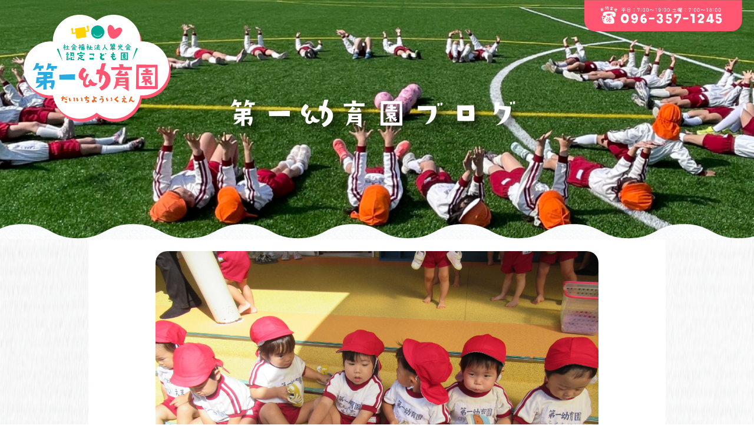

--- FILE ---
content_type: text/html; charset=UTF-8
request_url: https://youikuen.com/blog/1312/
body_size: 9219
content:
<!DOCTYPE html>
<html lang="ja">

<head>
  <meta charset="utf-8">
  <meta http-equiv="X-UA-Compatible" content="IE=edge">
  <meta name="format-detection" content="telephone=no">
  <meta name="viewport" content="width=device-width, initial-scale=1.0">
  <!-- <meta name="description" content="子も親も保育者もともに育ちあう">
  <meta name="keywords" content="">
  
  <meta property="og:locale" content="ja_JP">
  <meta property="og:title" content="10/23 先週の園での様子！ – 認定こども園第一幼育園 | 認定こども園第一幼育園">
  <meta property="og:description" content="子も親も保育者もともに育ちあう">
  <meta property="og:url" content="https://youikuen.com">
  <meta property="og:site_name" content="認定こども園第一幼育園">
  <meta property="og:image" content="">
  <meta property="og:type" content="website"> -->
  <meta name="google-site-verification" content="MeYFWNGBF-N-B2NpSRrsphRvgmwfT3GoHkZ6zZZzjUE" />
  <script async src="https://www.googletagmanager.com/gtag/js?id=G-0441HZLK7Z"></script>
  <script>
    window.dataLayer = window.dataLayer || [];
    function gtag(){dataLayer.push(arguments);}
    gtag('js', new Date());

    gtag('config', 'G-0441HZLK7Z');
  </script>
  <link rel="preconnect" href="https://fonts.googleapis.com">
  <link rel="preconnect" href="https://fonts.gstatic.com" crossorigin>
  <link href="https://fonts.googleapis.com/css2?family=Noto+Sans+JP:wght@400;500;700&display=swap" rel="stylesheet">

  <link rel="stylesheet" href="https://youikuen.com/wp-content/themes/daiichi/css/normalize.css">
  <link rel="stylesheet" href="https://youikuen.com/wp-content/themes/daiichi/css/common.css">
  <link rel="stylesheet" href="https://youikuen.com/wp-content/themes/daiichi/css/animate.min.css">
  <link rel="stylesheet" href="https://youikuen.com/wp-content/themes/daiichi/css/swiper.css">
  <link rel="stylesheet" href="https://youikuen.com/wp-content/themes/daiichi/css/style.css">
  <link rel="stylesheet" href="https://youikuen.com/wp-content/themes/daiichi/style.css">
  
		<!-- All in One SEO 4.3.5.1 - aioseo.com -->
		<title>10/23 先週の園での様子！ – 認定こども園第一幼育園</title>
		<meta name="description" content="様々な年齢に応じた活動の中で、特に年長や年中組は、進んで物事に取り組みねばり強くやり抜く力、友だちと協力しあっ" />
		<meta name="robots" content="max-image-preview:large" />
		<link rel="canonical" href="https://youikuen.com/blog/1312/" />
		<meta name="generator" content="All in One SEO (AIOSEO) 4.3.5.1 " />
		<meta property="og:locale" content="ja_JP" />
		<meta property="og:site_name" content="認定こども園第一幼育園 – 子も親も保育者もともに育ちあう" />
		<meta property="og:type" content="article" />
		<meta property="og:title" content="10/23 先週の園での様子！ – 認定こども園第一幼育園" />
		<meta property="og:description" content="様々な年齢に応じた活動の中で、特に年長や年中組は、進んで物事に取り組みねばり強くやり抜く力、友だちと協力しあっ" />
		<meta property="og:url" content="https://youikuen.com/blog/1312/" />
		<meta property="article:published_time" content="2023-10-24T04:10:01+00:00" />
		<meta property="article:modified_time" content="2023-10-24T04:10:01+00:00" />
		<meta name="twitter:card" content="summary_large_image" />
		<meta name="twitter:title" content="10/23 先週の園での様子！ – 認定こども園第一幼育園" />
		<meta name="twitter:description" content="様々な年齢に応じた活動の中で、特に年長や年中組は、進んで物事に取り組みねばり強くやり抜く力、友だちと協力しあっ" />
		<script type="application/ld+json" class="aioseo-schema">
			{"@context":"https:\/\/schema.org","@graph":[{"@type":"BreadcrumbList","@id":"https:\/\/youikuen.com\/blog\/1312\/#breadcrumblist","itemListElement":[{"@type":"ListItem","@id":"https:\/\/youikuen.com\/#listItem","position":1,"item":{"@type":"WebPage","@id":"https:\/\/youikuen.com\/","name":"\u30db\u30fc\u30e0","description":"\u718a\u672c\u770c\u718a\u672c\u5e02\u5bcc\u5408\u753a\u306b\u3042\u308b\u8a8d\u5b9a\u3053\u3069\u3082\u5712\u7b2c\u4e00\u5e7c\u80b2\u5712\u3067\u3059\u3002\u5f53\u5712\u306f\u4fdd\u80b2\u5712\u3068\u5e7c\u7a1a\u5712\u306e\u4e21\u65b9\u306e\u6a5f\u80fd\u3092\u517c\u306d\u5099\u3048\u305f\u3053\u3069\u3082\u5712\u3068\u3057\u3066\u5e73\u621029\u5e744\u6708\u306b\u8a95\u751f\u3057\u307e\u3057\u305f \u3002\u672c\u5712\u306e\u4fdd\u80b2\u76ee\u6a19\u306e\u3082\u3068\u3001\u53cb\u9054\u3084\u4eba\u3005\u3068\u306e\u304b\u304b\u308f\u308a\u3042\u3044\u306e\u4e2d\u3067\u3001\u304b\u3089\u3060\uff08\u52d5\u304f\u3053\u3068\uff09\u3001\u3042\u305f\u307e\uff08\u8003\u3048\u308b\u3053\u3068\uff09\u3001\u3053\u3053\u308d\uff08\u611f\u3058\u308b\u3053\u3068\uff09\u306e\u8abf\u548c\u306e\u3068\u308c\u305f\u767a\u9054\u3092\u76ee\u6307\u3059\u4fdd\u80b2\u306b\u529b\u3092\u3044\u308c\u3066\u304a\u308a\u307e\u3059\u3002","url":"https:\/\/youikuen.com\/"}}]},{"@type":"Organization","@id":"https:\/\/youikuen.com\/#organization","name":"\u793e\u4f1a\u798f\u7949\u6cd5\u4eba\u7fe0\u5149\u4f1a\u8a8d\u5b9a\u3053\u3069\u3082\u5712\u7b2c\u4e00\u5e7c\u80b2\u5712","url":"https:\/\/youikuen.com\/","contactPoint":{"@type":"ContactPoint","telephone":"+81963571245","contactType":"Customer Support"}},{"@type":"Person","@id":"https:\/\/youikuen.com\/news\/author\/youikuen_admin\/#author","url":"https:\/\/youikuen.com\/news\/author\/youikuen_admin\/","name":"youikuen_admin","image":{"@type":"ImageObject","@id":"https:\/\/youikuen.com\/blog\/1312\/#authorImage","url":"https:\/\/secure.gravatar.com\/avatar\/2d902b3853d40417518f46ea28e76168?s=96&d=mm&r=g","width":96,"height":96,"caption":"youikuen_admin"}},{"@type":"WebPage","@id":"https:\/\/youikuen.com\/blog\/1312\/#webpage","url":"https:\/\/youikuen.com\/blog\/1312\/","name":"10\/23 \u5148\u9031\u306e\u5712\u3067\u306e\u69d8\u5b50\uff01 \u2013 \u8a8d\u5b9a\u3053\u3069\u3082\u5712\u7b2c\u4e00\u5e7c\u80b2\u5712","description":"\u69d8\u3005\u306a\u5e74\u9f62\u306b\u5fdc\u3058\u305f\u6d3b\u52d5\u306e\u4e2d\u3067\u3001\u7279\u306b\u5e74\u9577\u3084\u5e74\u4e2d\u7d44\u306f\u3001\u9032\u3093\u3067\u7269\u4e8b\u306b\u53d6\u308a\u7d44\u307f\u306d\u3070\u308a\u5f37\u304f\u3084\u308a\u629c\u304f\u529b\u3001\u53cb\u3060\u3061\u3068\u5354\u529b\u3057\u3042\u3063","inLanguage":"ja","isPartOf":{"@id":"https:\/\/youikuen.com\/#website"},"breadcrumb":{"@id":"https:\/\/youikuen.com\/blog\/1312\/#breadcrumblist"},"author":{"@id":"https:\/\/youikuen.com\/news\/author\/youikuen_admin\/#author"},"creator":{"@id":"https:\/\/youikuen.com\/news\/author\/youikuen_admin\/#author"},"image":{"@type":"ImageObject","url":"https:\/\/youikuen.com\/wp-content\/uploads\/2023\/10\/IMG_9030-scaled.jpg","@id":"https:\/\/youikuen.com\/#mainImage","width":2560,"height":1920},"primaryImageOfPage":{"@id":"https:\/\/youikuen.com\/blog\/1312\/#mainImage"},"datePublished":"2023-10-24T04:10:01+00:00","dateModified":"2023-10-24T04:10:01+00:00"},{"@type":"WebSite","@id":"https:\/\/youikuen.com\/#website","url":"https:\/\/youikuen.com\/","name":"\u8a8d\u5b9a\u3053\u3069\u3082\u5712 \u7b2c\u4e00\u5e7c\u80b2\u5712","description":"\u5b50\u3082\u89aa\u3082\u4fdd\u80b2\u8005\u3082\u3068\u3082\u306b\u80b2\u3061\u3042\u3046","inLanguage":"ja","publisher":{"@id":"https:\/\/youikuen.com\/#organization"}}]}
		</script>
		<!-- All in One SEO -->

		<!-- This site uses the Google Analytics by MonsterInsights plugin v8.14.1 - Using Analytics tracking - https://www.monsterinsights.com/ -->
		<!-- Note: MonsterInsights is not currently configured on this site. The site owner needs to authenticate with Google Analytics in the MonsterInsights settings panel. -->
					<!-- No UA code set -->
				<!-- / Google Analytics by MonsterInsights -->
		<script type="text/javascript">
window._wpemojiSettings = {"baseUrl":"https:\/\/s.w.org\/images\/core\/emoji\/14.0.0\/72x72\/","ext":".png","svgUrl":"https:\/\/s.w.org\/images\/core\/emoji\/14.0.0\/svg\/","svgExt":".svg","source":{"concatemoji":"https:\/\/youikuen.com\/wp-includes\/js\/wp-emoji-release.min.js?ver=6.3.1"}};
/*! This file is auto-generated */
!function(i,n){var o,s,e;function c(e){try{var t={supportTests:e,timestamp:(new Date).valueOf()};sessionStorage.setItem(o,JSON.stringify(t))}catch(e){}}function p(e,t,n){e.clearRect(0,0,e.canvas.width,e.canvas.height),e.fillText(t,0,0);var t=new Uint32Array(e.getImageData(0,0,e.canvas.width,e.canvas.height).data),r=(e.clearRect(0,0,e.canvas.width,e.canvas.height),e.fillText(n,0,0),new Uint32Array(e.getImageData(0,0,e.canvas.width,e.canvas.height).data));return t.every(function(e,t){return e===r[t]})}function u(e,t,n){switch(t){case"flag":return n(e,"\ud83c\udff3\ufe0f\u200d\u26a7\ufe0f","\ud83c\udff3\ufe0f\u200b\u26a7\ufe0f")?!1:!n(e,"\ud83c\uddfa\ud83c\uddf3","\ud83c\uddfa\u200b\ud83c\uddf3")&&!n(e,"\ud83c\udff4\udb40\udc67\udb40\udc62\udb40\udc65\udb40\udc6e\udb40\udc67\udb40\udc7f","\ud83c\udff4\u200b\udb40\udc67\u200b\udb40\udc62\u200b\udb40\udc65\u200b\udb40\udc6e\u200b\udb40\udc67\u200b\udb40\udc7f");case"emoji":return!n(e,"\ud83e\udef1\ud83c\udffb\u200d\ud83e\udef2\ud83c\udfff","\ud83e\udef1\ud83c\udffb\u200b\ud83e\udef2\ud83c\udfff")}return!1}function f(e,t,n){var r="undefined"!=typeof WorkerGlobalScope&&self instanceof WorkerGlobalScope?new OffscreenCanvas(300,150):i.createElement("canvas"),a=r.getContext("2d",{willReadFrequently:!0}),o=(a.textBaseline="top",a.font="600 32px Arial",{});return e.forEach(function(e){o[e]=t(a,e,n)}),o}function t(e){var t=i.createElement("script");t.src=e,t.defer=!0,i.head.appendChild(t)}"undefined"!=typeof Promise&&(o="wpEmojiSettingsSupports",s=["flag","emoji"],n.supports={everything:!0,everythingExceptFlag:!0},e=new Promise(function(e){i.addEventListener("DOMContentLoaded",e,{once:!0})}),new Promise(function(t){var n=function(){try{var e=JSON.parse(sessionStorage.getItem(o));if("object"==typeof e&&"number"==typeof e.timestamp&&(new Date).valueOf()<e.timestamp+604800&&"object"==typeof e.supportTests)return e.supportTests}catch(e){}return null}();if(!n){if("undefined"!=typeof Worker&&"undefined"!=typeof OffscreenCanvas&&"undefined"!=typeof URL&&URL.createObjectURL&&"undefined"!=typeof Blob)try{var e="postMessage("+f.toString()+"("+[JSON.stringify(s),u.toString(),p.toString()].join(",")+"));",r=new Blob([e],{type:"text/javascript"}),a=new Worker(URL.createObjectURL(r),{name:"wpTestEmojiSupports"});return void(a.onmessage=function(e){c(n=e.data),a.terminate(),t(n)})}catch(e){}c(n=f(s,u,p))}t(n)}).then(function(e){for(var t in e)n.supports[t]=e[t],n.supports.everything=n.supports.everything&&n.supports[t],"flag"!==t&&(n.supports.everythingExceptFlag=n.supports.everythingExceptFlag&&n.supports[t]);n.supports.everythingExceptFlag=n.supports.everythingExceptFlag&&!n.supports.flag,n.DOMReady=!1,n.readyCallback=function(){n.DOMReady=!0}}).then(function(){return e}).then(function(){var e;n.supports.everything||(n.readyCallback(),(e=n.source||{}).concatemoji?t(e.concatemoji):e.wpemoji&&e.twemoji&&(t(e.twemoji),t(e.wpemoji)))}))}((window,document),window._wpemojiSettings);
</script>
<style type="text/css">
img.wp-smiley,
img.emoji {
	display: inline !important;
	border: none !important;
	box-shadow: none !important;
	height: 1em !important;
	width: 1em !important;
	margin: 0 0.07em !important;
	vertical-align: -0.1em !important;
	background: none !important;
	padding: 0 !important;
}
</style>
	<style id='classic-theme-styles-inline-css' type='text/css'>
/*! This file is auto-generated */
.wp-block-button__link{color:#fff;background-color:#32373c;border-radius:9999px;box-shadow:none;text-decoration:none;padding:calc(.667em + 2px) calc(1.333em + 2px);font-size:1.125em}.wp-block-file__button{background:#32373c;color:#fff;text-decoration:none}
</style>
<style id='global-styles-inline-css' type='text/css'>
body{--wp--preset--color--black: #000000;--wp--preset--color--cyan-bluish-gray: #abb8c3;--wp--preset--color--white: #ffffff;--wp--preset--color--pale-pink: #f78da7;--wp--preset--color--vivid-red: #cf2e2e;--wp--preset--color--luminous-vivid-orange: #ff6900;--wp--preset--color--luminous-vivid-amber: #fcb900;--wp--preset--color--light-green-cyan: #7bdcb5;--wp--preset--color--vivid-green-cyan: #00d084;--wp--preset--color--pale-cyan-blue: #8ed1fc;--wp--preset--color--vivid-cyan-blue: #0693e3;--wp--preset--color--vivid-purple: #9b51e0;--wp--preset--gradient--vivid-cyan-blue-to-vivid-purple: linear-gradient(135deg,rgba(6,147,227,1) 0%,rgb(155,81,224) 100%);--wp--preset--gradient--light-green-cyan-to-vivid-green-cyan: linear-gradient(135deg,rgb(122,220,180) 0%,rgb(0,208,130) 100%);--wp--preset--gradient--luminous-vivid-amber-to-luminous-vivid-orange: linear-gradient(135deg,rgba(252,185,0,1) 0%,rgba(255,105,0,1) 100%);--wp--preset--gradient--luminous-vivid-orange-to-vivid-red: linear-gradient(135deg,rgba(255,105,0,1) 0%,rgb(207,46,46) 100%);--wp--preset--gradient--very-light-gray-to-cyan-bluish-gray: linear-gradient(135deg,rgb(238,238,238) 0%,rgb(169,184,195) 100%);--wp--preset--gradient--cool-to-warm-spectrum: linear-gradient(135deg,rgb(74,234,220) 0%,rgb(151,120,209) 20%,rgb(207,42,186) 40%,rgb(238,44,130) 60%,rgb(251,105,98) 80%,rgb(254,248,76) 100%);--wp--preset--gradient--blush-light-purple: linear-gradient(135deg,rgb(255,206,236) 0%,rgb(152,150,240) 100%);--wp--preset--gradient--blush-bordeaux: linear-gradient(135deg,rgb(254,205,165) 0%,rgb(254,45,45) 50%,rgb(107,0,62) 100%);--wp--preset--gradient--luminous-dusk: linear-gradient(135deg,rgb(255,203,112) 0%,rgb(199,81,192) 50%,rgb(65,88,208) 100%);--wp--preset--gradient--pale-ocean: linear-gradient(135deg,rgb(255,245,203) 0%,rgb(182,227,212) 50%,rgb(51,167,181) 100%);--wp--preset--gradient--electric-grass: linear-gradient(135deg,rgb(202,248,128) 0%,rgb(113,206,126) 100%);--wp--preset--gradient--midnight: linear-gradient(135deg,rgb(2,3,129) 0%,rgb(40,116,252) 100%);--wp--preset--font-size--small: 13px;--wp--preset--font-size--medium: 20px;--wp--preset--font-size--large: 36px;--wp--preset--font-size--x-large: 42px;--wp--preset--spacing--20: 0.44rem;--wp--preset--spacing--30: 0.67rem;--wp--preset--spacing--40: 1rem;--wp--preset--spacing--50: 1.5rem;--wp--preset--spacing--60: 2.25rem;--wp--preset--spacing--70: 3.38rem;--wp--preset--spacing--80: 5.06rem;--wp--preset--shadow--natural: 6px 6px 9px rgba(0, 0, 0, 0.2);--wp--preset--shadow--deep: 12px 12px 50px rgba(0, 0, 0, 0.4);--wp--preset--shadow--sharp: 6px 6px 0px rgba(0, 0, 0, 0.2);--wp--preset--shadow--outlined: 6px 6px 0px -3px rgba(255, 255, 255, 1), 6px 6px rgba(0, 0, 0, 1);--wp--preset--shadow--crisp: 6px 6px 0px rgba(0, 0, 0, 1);}:where(.is-layout-flex){gap: 0.5em;}:where(.is-layout-grid){gap: 0.5em;}body .is-layout-flow > .alignleft{float: left;margin-inline-start: 0;margin-inline-end: 2em;}body .is-layout-flow > .alignright{float: right;margin-inline-start: 2em;margin-inline-end: 0;}body .is-layout-flow > .aligncenter{margin-left: auto !important;margin-right: auto !important;}body .is-layout-constrained > .alignleft{float: left;margin-inline-start: 0;margin-inline-end: 2em;}body .is-layout-constrained > .alignright{float: right;margin-inline-start: 2em;margin-inline-end: 0;}body .is-layout-constrained > .aligncenter{margin-left: auto !important;margin-right: auto !important;}body .is-layout-constrained > :where(:not(.alignleft):not(.alignright):not(.alignfull)){max-width: var(--wp--style--global--content-size);margin-left: auto !important;margin-right: auto !important;}body .is-layout-constrained > .alignwide{max-width: var(--wp--style--global--wide-size);}body .is-layout-flex{display: flex;}body .is-layout-flex{flex-wrap: wrap;align-items: center;}body .is-layout-flex > *{margin: 0;}body .is-layout-grid{display: grid;}body .is-layout-grid > *{margin: 0;}:where(.wp-block-columns.is-layout-flex){gap: 2em;}:where(.wp-block-columns.is-layout-grid){gap: 2em;}:where(.wp-block-post-template.is-layout-flex){gap: 1.25em;}:where(.wp-block-post-template.is-layout-grid){gap: 1.25em;}.has-black-color{color: var(--wp--preset--color--black) !important;}.has-cyan-bluish-gray-color{color: var(--wp--preset--color--cyan-bluish-gray) !important;}.has-white-color{color: var(--wp--preset--color--white) !important;}.has-pale-pink-color{color: var(--wp--preset--color--pale-pink) !important;}.has-vivid-red-color{color: var(--wp--preset--color--vivid-red) !important;}.has-luminous-vivid-orange-color{color: var(--wp--preset--color--luminous-vivid-orange) !important;}.has-luminous-vivid-amber-color{color: var(--wp--preset--color--luminous-vivid-amber) !important;}.has-light-green-cyan-color{color: var(--wp--preset--color--light-green-cyan) !important;}.has-vivid-green-cyan-color{color: var(--wp--preset--color--vivid-green-cyan) !important;}.has-pale-cyan-blue-color{color: var(--wp--preset--color--pale-cyan-blue) !important;}.has-vivid-cyan-blue-color{color: var(--wp--preset--color--vivid-cyan-blue) !important;}.has-vivid-purple-color{color: var(--wp--preset--color--vivid-purple) !important;}.has-black-background-color{background-color: var(--wp--preset--color--black) !important;}.has-cyan-bluish-gray-background-color{background-color: var(--wp--preset--color--cyan-bluish-gray) !important;}.has-white-background-color{background-color: var(--wp--preset--color--white) !important;}.has-pale-pink-background-color{background-color: var(--wp--preset--color--pale-pink) !important;}.has-vivid-red-background-color{background-color: var(--wp--preset--color--vivid-red) !important;}.has-luminous-vivid-orange-background-color{background-color: var(--wp--preset--color--luminous-vivid-orange) !important;}.has-luminous-vivid-amber-background-color{background-color: var(--wp--preset--color--luminous-vivid-amber) !important;}.has-light-green-cyan-background-color{background-color: var(--wp--preset--color--light-green-cyan) !important;}.has-vivid-green-cyan-background-color{background-color: var(--wp--preset--color--vivid-green-cyan) !important;}.has-pale-cyan-blue-background-color{background-color: var(--wp--preset--color--pale-cyan-blue) !important;}.has-vivid-cyan-blue-background-color{background-color: var(--wp--preset--color--vivid-cyan-blue) !important;}.has-vivid-purple-background-color{background-color: var(--wp--preset--color--vivid-purple) !important;}.has-black-border-color{border-color: var(--wp--preset--color--black) !important;}.has-cyan-bluish-gray-border-color{border-color: var(--wp--preset--color--cyan-bluish-gray) !important;}.has-white-border-color{border-color: var(--wp--preset--color--white) !important;}.has-pale-pink-border-color{border-color: var(--wp--preset--color--pale-pink) !important;}.has-vivid-red-border-color{border-color: var(--wp--preset--color--vivid-red) !important;}.has-luminous-vivid-orange-border-color{border-color: var(--wp--preset--color--luminous-vivid-orange) !important;}.has-luminous-vivid-amber-border-color{border-color: var(--wp--preset--color--luminous-vivid-amber) !important;}.has-light-green-cyan-border-color{border-color: var(--wp--preset--color--light-green-cyan) !important;}.has-vivid-green-cyan-border-color{border-color: var(--wp--preset--color--vivid-green-cyan) !important;}.has-pale-cyan-blue-border-color{border-color: var(--wp--preset--color--pale-cyan-blue) !important;}.has-vivid-cyan-blue-border-color{border-color: var(--wp--preset--color--vivid-cyan-blue) !important;}.has-vivid-purple-border-color{border-color: var(--wp--preset--color--vivid-purple) !important;}.has-vivid-cyan-blue-to-vivid-purple-gradient-background{background: var(--wp--preset--gradient--vivid-cyan-blue-to-vivid-purple) !important;}.has-light-green-cyan-to-vivid-green-cyan-gradient-background{background: var(--wp--preset--gradient--light-green-cyan-to-vivid-green-cyan) !important;}.has-luminous-vivid-amber-to-luminous-vivid-orange-gradient-background{background: var(--wp--preset--gradient--luminous-vivid-amber-to-luminous-vivid-orange) !important;}.has-luminous-vivid-orange-to-vivid-red-gradient-background{background: var(--wp--preset--gradient--luminous-vivid-orange-to-vivid-red) !important;}.has-very-light-gray-to-cyan-bluish-gray-gradient-background{background: var(--wp--preset--gradient--very-light-gray-to-cyan-bluish-gray) !important;}.has-cool-to-warm-spectrum-gradient-background{background: var(--wp--preset--gradient--cool-to-warm-spectrum) !important;}.has-blush-light-purple-gradient-background{background: var(--wp--preset--gradient--blush-light-purple) !important;}.has-blush-bordeaux-gradient-background{background: var(--wp--preset--gradient--blush-bordeaux) !important;}.has-luminous-dusk-gradient-background{background: var(--wp--preset--gradient--luminous-dusk) !important;}.has-pale-ocean-gradient-background{background: var(--wp--preset--gradient--pale-ocean) !important;}.has-electric-grass-gradient-background{background: var(--wp--preset--gradient--electric-grass) !important;}.has-midnight-gradient-background{background: var(--wp--preset--gradient--midnight) !important;}.has-small-font-size{font-size: var(--wp--preset--font-size--small) !important;}.has-medium-font-size{font-size: var(--wp--preset--font-size--medium) !important;}.has-large-font-size{font-size: var(--wp--preset--font-size--large) !important;}.has-x-large-font-size{font-size: var(--wp--preset--font-size--x-large) !important;}
.wp-block-navigation a:where(:not(.wp-element-button)){color: inherit;}
:where(.wp-block-post-template.is-layout-flex){gap: 1.25em;}:where(.wp-block-post-template.is-layout-grid){gap: 1.25em;}
:where(.wp-block-columns.is-layout-flex){gap: 2em;}:where(.wp-block-columns.is-layout-grid){gap: 2em;}
.wp-block-pullquote{font-size: 1.5em;line-height: 1.6;}
</style>
<link rel="https://api.w.org/" href="https://youikuen.com/wp-json/" /><link rel="alternate" type="application/json" href="https://youikuen.com/wp-json/wp/v2/blog/1312" /><link rel="EditURI" type="application/rsd+xml" title="RSD" href="https://youikuen.com/xmlrpc.php?rsd" />
<meta name="generator" content="WordPress 6.3.1" />
<link rel='shortlink' href='https://youikuen.com/?p=1312' />
<link rel="alternate" type="application/json+oembed" href="https://youikuen.com/wp-json/oembed/1.0/embed?url=https%3A%2F%2Fyouikuen.com%2Fblog%2F1312%2F" />
<link rel="alternate" type="text/xml+oembed" href="https://youikuen.com/wp-json/oembed/1.0/embed?url=https%3A%2F%2Fyouikuen.com%2Fblog%2F1312%2F&#038;format=xml" />
<link rel="icon" href="https://youikuen.com/wp-content/uploads/2023/03/cropped-icon-32x32.png" sizes="32x32" />
<link rel="icon" href="https://youikuen.com/wp-content/uploads/2023/03/cropped-icon-192x192.png" sizes="192x192" />
<link rel="apple-touch-icon" href="https://youikuen.com/wp-content/uploads/2023/03/cropped-icon-180x180.png" />
<meta name="msapplication-TileImage" content="https://youikuen.com/wp-content/uploads/2023/03/cropped-icon-270x270.png" />
</head><body class="p_news p_blog">
  <div id="container" class="container">
    <header id="header" class="header">
      <div class="header_l">
  <h1>
    <a href="https://youikuen.com">
      <img src="https://youikuen.com/wp-content/themes/daiichi/img/logo.png" alt="認定こども園第一幼育園">
    </a>
  </h1>
  <span class="menu_icon show_sp" id="menu_icon"></span>
</div>
<div class="header_nav" id="header_nav">
  <ul class="show_sp">
    <li><a href="https://youikuen.com/"><img src="https://youikuen.com/wp-content/themes/daiichi/img/menu1.png" alt="Home"></a></li>
    <li><a href="https://youikuen.com/news"><img src="https://youikuen.com/wp-content/themes/daiichi/img/menu2.png" alt="お知らせ"></a></li>
    <li><a href="https://youikuen.com/guide"><img src="https://youikuen.com/wp-content/themes/daiichi/img/menu3.png" alt="	園のご案内"></a></li>
    <li><a href="https://youikuen.com/life"><img src="https://youikuen.com/wp-content/themes/daiichi/img/menu4.png" alt="	園の生活"></a></li>
    <li><a href="https://youikuen.com/event"><img src="https://youikuen.com/wp-content/themes/daiichi/img/menu5.png" alt="年間行事"></a></li>
    <li><a href="https://youikuen.com/support"><img src="https://youikuen.com/wp-content/themes/daiichi/img/menu6.png" alt="子育て支援センター"></a></li>
    <li><a href="https://youikuen.com/blog"><img src="https://youikuen.com/wp-content/themes/daiichi/img/menu7.png" alt="ブログ"></a></li>
  </ul>
  <div class="header_top_right show_pc">
    <a href="tel:096-357-1245"><img src="https://youikuen.com/wp-content/themes/daiichi/img/header_tel.png" alt="096-357-1245"></a>
  </div>
</div>    </header>
    <main>
      <div class="ttl">
        <figure>
          <img src="https://youikuen.com/wp-content/themes/daiichi/img/blog/blog_bg.jpg" alt="">
        </figure>
        <div class="txt">
          <h2><img src="https://youikuen.com/wp-content/themes/daiichi/img/blog/blog_title.png" alt=""></h2>
        </div>
      </div>
      <div class="news">
        <div class="row">
          <div class="news__detail">
                        <figure><img src="https://youikuen.com/wp-content/uploads/2023/10/IMG_9030-scaled.jpg" alt=""></figure>
                        <time>20231024</time>
            <h3>10/23　先週の園での様子！</h3>
            <div class="content">
              <p><p><span style="color: #000000;">様々な年齢に応じた活動の中で、特に年長や年中組は、進んで物事に取り組みねばり強くやり抜く力、友だちと協力しあったりして助け合い、人も自分も大切にできるよう日々成長しています😊</span></p>
<p>今は、スポーツデーに向けて、色んな課題に向けて取り組んでいます✨</p>
<p>2歳児クラスは、 「かして！」「いいよ！」のやり取りができるようになり、この物の貸し借りは、遊びの中で友だちとのやりとりから育っていきます。素敵な言葉ですね💖</p>
<p>かすみ先生にも「かして！」と声掛けをお願いいたします（笑）</p>
<p>それでは、各クラスの先週の様子をアップしま～す✨</p>
<p><img decoding="async" fetchpriority="high" class="alignnone size-medium wp-image-1314" src="https://youikuen.com/wp-content/uploads/2023/10/IMG_9032-300x225.jpg" alt="" width="300" height="225" srcset="https://youikuen.com/wp-content/uploads/2023/10/IMG_9032-300x225.jpg 300w, https://youikuen.com/wp-content/uploads/2023/10/IMG_9032-1024x768.jpg 1024w, https://youikuen.com/wp-content/uploads/2023/10/IMG_9032-768x576.jpg 768w, https://youikuen.com/wp-content/uploads/2023/10/IMG_9032-1536x1152.jpg 1536w, https://youikuen.com/wp-content/uploads/2023/10/IMG_9032-2048x1536.jpg 2048w" sizes="(max-width: 300px) 100vw, 300px" /> <img decoding="async" class="alignnone size-medium wp-image-1315" src="https://youikuen.com/wp-content/uploads/2023/10/IMG_9034-300x225.jpg" alt="" width="300" height="225" srcset="https://youikuen.com/wp-content/uploads/2023/10/IMG_9034-300x225.jpg 300w, https://youikuen.com/wp-content/uploads/2023/10/IMG_9034-1024x768.jpg 1024w, https://youikuen.com/wp-content/uploads/2023/10/IMG_9034-768x576.jpg 768w, https://youikuen.com/wp-content/uploads/2023/10/IMG_9034-1536x1152.jpg 1536w, https://youikuen.com/wp-content/uploads/2023/10/IMG_9034-2048x1536.jpg 2048w" sizes="(max-width: 300px) 100vw, 300px" /> <img decoding="async" class="alignnone size-medium wp-image-1316" src="https://youikuen.com/wp-content/uploads/2023/10/IMG_9035-300x225.jpg" alt="" width="300" height="225" srcset="https://youikuen.com/wp-content/uploads/2023/10/IMG_9035-300x225.jpg 300w, https://youikuen.com/wp-content/uploads/2023/10/IMG_9035-1024x768.jpg 1024w, https://youikuen.com/wp-content/uploads/2023/10/IMG_9035-768x576.jpg 768w, https://youikuen.com/wp-content/uploads/2023/10/IMG_9035-1536x1152.jpg 1536w, https://youikuen.com/wp-content/uploads/2023/10/IMG_9035-2048x1536.jpg 2048w" sizes="(max-width: 300px) 100vw, 300px" /> <img decoding="async" loading="lazy" class="alignnone size-medium wp-image-1317" src="https://youikuen.com/wp-content/uploads/2023/10/IMG_9036-300x225.jpg" alt="" width="300" height="225" srcset="https://youikuen.com/wp-content/uploads/2023/10/IMG_9036-300x225.jpg 300w, https://youikuen.com/wp-content/uploads/2023/10/IMG_9036-1024x768.jpg 1024w, https://youikuen.com/wp-content/uploads/2023/10/IMG_9036-768x576.jpg 768w, https://youikuen.com/wp-content/uploads/2023/10/IMG_9036-1536x1152.jpg 1536w, https://youikuen.com/wp-content/uploads/2023/10/IMG_9036-2048x1536.jpg 2048w" sizes="(max-width: 300px) 100vw, 300px" /> <img decoding="async" loading="lazy" class="alignnone size-medium wp-image-1318" src="https://youikuen.com/wp-content/uploads/2023/10/IMG_9037-300x225.jpg" alt="" width="300" height="225" srcset="https://youikuen.com/wp-content/uploads/2023/10/IMG_9037-300x225.jpg 300w, https://youikuen.com/wp-content/uploads/2023/10/IMG_9037-1024x768.jpg 1024w, https://youikuen.com/wp-content/uploads/2023/10/IMG_9037-768x576.jpg 768w, https://youikuen.com/wp-content/uploads/2023/10/IMG_9037-1536x1152.jpg 1536w, https://youikuen.com/wp-content/uploads/2023/10/IMG_9037-2048x1536.jpg 2048w" sizes="(max-width: 300px) 100vw, 300px" /> <img decoding="async" loading="lazy" class="alignnone size-medium wp-image-1319" src="https://youikuen.com/wp-content/uploads/2023/10/IMG_9038-300x225.jpg" alt="" width="300" height="225" srcset="https://youikuen.com/wp-content/uploads/2023/10/IMG_9038-300x225.jpg 300w, https://youikuen.com/wp-content/uploads/2023/10/IMG_9038-1024x768.jpg 1024w, https://youikuen.com/wp-content/uploads/2023/10/IMG_9038-768x576.jpg 768w, https://youikuen.com/wp-content/uploads/2023/10/IMG_9038-1536x1152.jpg 1536w, https://youikuen.com/wp-content/uploads/2023/10/IMG_9038-2048x1536.jpg 2048w" sizes="(max-width: 300px) 100vw, 300px" /> <img decoding="async" loading="lazy" class="alignnone size-medium wp-image-1320" src="https://youikuen.com/wp-content/uploads/2023/10/IMG_9039-300x225.jpg" alt="" width="300" height="225" srcset="https://youikuen.com/wp-content/uploads/2023/10/IMG_9039-300x225.jpg 300w, https://youikuen.com/wp-content/uploads/2023/10/IMG_9039-1024x768.jpg 1024w, https://youikuen.com/wp-content/uploads/2023/10/IMG_9039-768x576.jpg 768w, https://youikuen.com/wp-content/uploads/2023/10/IMG_9039-1536x1152.jpg 1536w, https://youikuen.com/wp-content/uploads/2023/10/IMG_9039-2048x1536.jpg 2048w" sizes="(max-width: 300px) 100vw, 300px" /> <img decoding="async" loading="lazy" class="alignnone size-medium wp-image-1321" src="https://youikuen.com/wp-content/uploads/2023/10/IMG_9040-300x225.jpg" alt="" width="300" height="225" srcset="https://youikuen.com/wp-content/uploads/2023/10/IMG_9040-300x225.jpg 300w, https://youikuen.com/wp-content/uploads/2023/10/IMG_9040-1024x768.jpg 1024w, https://youikuen.com/wp-content/uploads/2023/10/IMG_9040-768x576.jpg 768w, https://youikuen.com/wp-content/uploads/2023/10/IMG_9040-1536x1152.jpg 1536w, https://youikuen.com/wp-content/uploads/2023/10/IMG_9040-2048x1536.jpg 2048w" sizes="(max-width: 300px) 100vw, 300px" /> <img decoding="async" loading="lazy" class="alignnone size-medium wp-image-1322" src="https://youikuen.com/wp-content/uploads/2023/10/IMG_9041-300x225.jpg" alt="" width="300" height="225" srcset="https://youikuen.com/wp-content/uploads/2023/10/IMG_9041-300x225.jpg 300w, https://youikuen.com/wp-content/uploads/2023/10/IMG_9041-1024x768.jpg 1024w, https://youikuen.com/wp-content/uploads/2023/10/IMG_9041-768x576.jpg 768w, https://youikuen.com/wp-content/uploads/2023/10/IMG_9041-1536x1152.jpg 1536w, https://youikuen.com/wp-content/uploads/2023/10/IMG_9041-2048x1536.jpg 2048w" sizes="(max-width: 300px) 100vw, 300px" /> <img decoding="async" loading="lazy" class="alignnone size-medium wp-image-1323" src="https://youikuen.com/wp-content/uploads/2023/10/IMG_9042-300x225.jpg" alt="" width="300" height="225" srcset="https://youikuen.com/wp-content/uploads/2023/10/IMG_9042-300x225.jpg 300w, https://youikuen.com/wp-content/uploads/2023/10/IMG_9042-1024x768.jpg 1024w, https://youikuen.com/wp-content/uploads/2023/10/IMG_9042-768x576.jpg 768w, https://youikuen.com/wp-content/uploads/2023/10/IMG_9042-1536x1152.jpg 1536w, https://youikuen.com/wp-content/uploads/2023/10/IMG_9042-2048x1536.jpg 2048w" sizes="(max-width: 300px) 100vw, 300px" /> <img decoding="async" loading="lazy" class="alignnone size-medium wp-image-1324" src="https://youikuen.com/wp-content/uploads/2023/10/IMG_9043-300x225.jpg" alt="" width="300" height="225" srcset="https://youikuen.com/wp-content/uploads/2023/10/IMG_9043-300x225.jpg 300w, https://youikuen.com/wp-content/uploads/2023/10/IMG_9043-1024x768.jpg 1024w, https://youikuen.com/wp-content/uploads/2023/10/IMG_9043-768x576.jpg 768w, https://youikuen.com/wp-content/uploads/2023/10/IMG_9043-1536x1152.jpg 1536w, https://youikuen.com/wp-content/uploads/2023/10/IMG_9043-2048x1536.jpg 2048w" sizes="(max-width: 300px) 100vw, 300px" /> <img decoding="async" loading="lazy" class="alignnone size-medium wp-image-1325" src="https://youikuen.com/wp-content/uploads/2023/10/IMG_9044-300x225.jpg" alt="" width="300" height="225" srcset="https://youikuen.com/wp-content/uploads/2023/10/IMG_9044-300x225.jpg 300w, https://youikuen.com/wp-content/uploads/2023/10/IMG_9044-1024x768.jpg 1024w, https://youikuen.com/wp-content/uploads/2023/10/IMG_9044-768x576.jpg 768w, https://youikuen.com/wp-content/uploads/2023/10/IMG_9044-1536x1152.jpg 1536w, https://youikuen.com/wp-content/uploads/2023/10/IMG_9044-2048x1536.jpg 2048w" sizes="(max-width: 300px) 100vw, 300px" /> <img decoding="async" loading="lazy" class="alignnone size-medium wp-image-1326" src="https://youikuen.com/wp-content/uploads/2023/10/IMG_9045-300x225.jpg" alt="" width="300" height="225" srcset="https://youikuen.com/wp-content/uploads/2023/10/IMG_9045-300x225.jpg 300w, https://youikuen.com/wp-content/uploads/2023/10/IMG_9045-1024x768.jpg 1024w, https://youikuen.com/wp-content/uploads/2023/10/IMG_9045-768x576.jpg 768w, https://youikuen.com/wp-content/uploads/2023/10/IMG_9045-1536x1152.jpg 1536w, https://youikuen.com/wp-content/uploads/2023/10/IMG_9045-2048x1536.jpg 2048w" sizes="(max-width: 300px) 100vw, 300px" /> <img decoding="async" loading="lazy" class="alignnone size-medium wp-image-1327" src="https://youikuen.com/wp-content/uploads/2023/10/IMG_9046-300x225.jpg" alt="" width="300" height="225" srcset="https://youikuen.com/wp-content/uploads/2023/10/IMG_9046-300x225.jpg 300w, https://youikuen.com/wp-content/uploads/2023/10/IMG_9046-1024x768.jpg 1024w, https://youikuen.com/wp-content/uploads/2023/10/IMG_9046-768x576.jpg 768w, https://youikuen.com/wp-content/uploads/2023/10/IMG_9046-1536x1152.jpg 1536w, https://youikuen.com/wp-content/uploads/2023/10/IMG_9046-2048x1536.jpg 2048w" sizes="(max-width: 300px) 100vw, 300px" /> <img decoding="async" loading="lazy" class="alignnone size-medium wp-image-1328" src="https://youikuen.com/wp-content/uploads/2023/10/IMG_9047-300x225.jpg" alt="" width="300" height="225" srcset="https://youikuen.com/wp-content/uploads/2023/10/IMG_9047-300x225.jpg 300w, https://youikuen.com/wp-content/uploads/2023/10/IMG_9047-1024x768.jpg 1024w, https://youikuen.com/wp-content/uploads/2023/10/IMG_9047-768x576.jpg 768w, https://youikuen.com/wp-content/uploads/2023/10/IMG_9047-1536x1152.jpg 1536w, https://youikuen.com/wp-content/uploads/2023/10/IMG_9047-2048x1536.jpg 2048w" sizes="(max-width: 300px) 100vw, 300px" /> <img decoding="async" loading="lazy" class="alignnone size-medium wp-image-1329" src="https://youikuen.com/wp-content/uploads/2023/10/IMG_9048-300x225.jpg" alt="" width="300" height="225" srcset="https://youikuen.com/wp-content/uploads/2023/10/IMG_9048-300x225.jpg 300w, https://youikuen.com/wp-content/uploads/2023/10/IMG_9048-1024x768.jpg 1024w, https://youikuen.com/wp-content/uploads/2023/10/IMG_9048-768x576.jpg 768w, https://youikuen.com/wp-content/uploads/2023/10/IMG_9048-1536x1152.jpg 1536w, https://youikuen.com/wp-content/uploads/2023/10/IMG_9048-2048x1536.jpg 2048w" sizes="(max-width: 300px) 100vw, 300px" /> <img decoding="async" loading="lazy" class="alignnone size-medium wp-image-1330" src="https://youikuen.com/wp-content/uploads/2023/10/IMG_9049-300x225.jpg" alt="" width="300" height="225" srcset="https://youikuen.com/wp-content/uploads/2023/10/IMG_9049-300x225.jpg 300w, https://youikuen.com/wp-content/uploads/2023/10/IMG_9049-1024x768.jpg 1024w, https://youikuen.com/wp-content/uploads/2023/10/IMG_9049-768x576.jpg 768w, https://youikuen.com/wp-content/uploads/2023/10/IMG_9049-1536x1152.jpg 1536w, https://youikuen.com/wp-content/uploads/2023/10/IMG_9049-2048x1536.jpg 2048w" sizes="(max-width: 300px) 100vw, 300px" /> <img decoding="async" loading="lazy" class="alignnone size-medium wp-image-1331" src="https://youikuen.com/wp-content/uploads/2023/10/IMG_9050-300x225.jpg" alt="" width="300" height="225" srcset="https://youikuen.com/wp-content/uploads/2023/10/IMG_9050-300x225.jpg 300w, https://youikuen.com/wp-content/uploads/2023/10/IMG_9050-1024x768.jpg 1024w, https://youikuen.com/wp-content/uploads/2023/10/IMG_9050-768x576.jpg 768w, https://youikuen.com/wp-content/uploads/2023/10/IMG_9050-1536x1152.jpg 1536w, https://youikuen.com/wp-content/uploads/2023/10/IMG_9050-2048x1536.jpg 2048w" sizes="(max-width: 300px) 100vw, 300px" /> <img decoding="async" loading="lazy" class="alignnone size-medium wp-image-1332" src="https://youikuen.com/wp-content/uploads/2023/10/IMG_9051-300x225.jpg" alt="" width="300" height="225" srcset="https://youikuen.com/wp-content/uploads/2023/10/IMG_9051-300x225.jpg 300w, https://youikuen.com/wp-content/uploads/2023/10/IMG_9051-1024x768.jpg 1024w, https://youikuen.com/wp-content/uploads/2023/10/IMG_9051-768x576.jpg 768w, https://youikuen.com/wp-content/uploads/2023/10/IMG_9051-1536x1152.jpg 1536w, https://youikuen.com/wp-content/uploads/2023/10/IMG_9051-2048x1536.jpg 2048w" sizes="(max-width: 300px) 100vw, 300px" /></p>
<p><img decoding="async" loading="lazy" class="alignnone size-medium wp-image-1333" src="https://youikuen.com/wp-content/uploads/2023/10/IMG_9052-300x225.jpg" alt="" width="300" height="225" srcset="https://youikuen.com/wp-content/uploads/2023/10/IMG_9052-300x225.jpg 300w, https://youikuen.com/wp-content/uploads/2023/10/IMG_9052-1024x768.jpg 1024w, https://youikuen.com/wp-content/uploads/2023/10/IMG_9052-768x576.jpg 768w, https://youikuen.com/wp-content/uploads/2023/10/IMG_9052-1536x1152.jpg 1536w, https://youikuen.com/wp-content/uploads/2023/10/IMG_9052-2048x1536.jpg 2048w" sizes="(max-width: 300px) 100vw, 300px" /> <img decoding="async" loading="lazy" class="alignnone size-medium wp-image-1334" src="https://youikuen.com/wp-content/uploads/2023/10/IMG_9053-300x225.jpg" alt="" width="300" height="225" srcset="https://youikuen.com/wp-content/uploads/2023/10/IMG_9053-300x225.jpg 300w, https://youikuen.com/wp-content/uploads/2023/10/IMG_9053-1024x768.jpg 1024w, https://youikuen.com/wp-content/uploads/2023/10/IMG_9053-768x576.jpg 768w, https://youikuen.com/wp-content/uploads/2023/10/IMG_9053-1536x1152.jpg 1536w, https://youikuen.com/wp-content/uploads/2023/10/IMG_9053-2048x1536.jpg 2048w" sizes="(max-width: 300px) 100vw, 300px" /> <img decoding="async" loading="lazy" class="alignnone size-medium wp-image-1335" src="https://youikuen.com/wp-content/uploads/2023/10/IMG_9054-300x225.jpg" alt="" width="300" height="225" srcset="https://youikuen.com/wp-content/uploads/2023/10/IMG_9054-300x225.jpg 300w, https://youikuen.com/wp-content/uploads/2023/10/IMG_9054-1024x768.jpg 1024w, https://youikuen.com/wp-content/uploads/2023/10/IMG_9054-768x576.jpg 768w, https://youikuen.com/wp-content/uploads/2023/10/IMG_9054-1536x1152.jpg 1536w, https://youikuen.com/wp-content/uploads/2023/10/IMG_9054-2048x1536.jpg 2048w" sizes="(max-width: 300px) 100vw, 300px" /> <img decoding="async" loading="lazy" class="alignnone size-medium wp-image-1336" src="https://youikuen.com/wp-content/uploads/2023/10/IMG_9058-300x225.jpg" alt="" width="300" height="225" srcset="https://youikuen.com/wp-content/uploads/2023/10/IMG_9058-300x225.jpg 300w, https://youikuen.com/wp-content/uploads/2023/10/IMG_9058-1024x768.jpg 1024w, https://youikuen.com/wp-content/uploads/2023/10/IMG_9058-768x576.jpg 768w, https://youikuen.com/wp-content/uploads/2023/10/IMG_9058-1536x1152.jpg 1536w, https://youikuen.com/wp-content/uploads/2023/10/IMG_9058-2048x1536.jpg 2048w" sizes="(max-width: 300px) 100vw, 300px" /> <img decoding="async" loading="lazy" class="alignnone size-medium wp-image-1337" src="https://youikuen.com/wp-content/uploads/2023/10/IMG_9059-300x225.jpg" alt="" width="300" height="225" srcset="https://youikuen.com/wp-content/uploads/2023/10/IMG_9059-300x225.jpg 300w, https://youikuen.com/wp-content/uploads/2023/10/IMG_9059-1024x768.jpg 1024w, https://youikuen.com/wp-content/uploads/2023/10/IMG_9059-768x576.jpg 768w, https://youikuen.com/wp-content/uploads/2023/10/IMG_9059-1536x1152.jpg 1536w, https://youikuen.com/wp-content/uploads/2023/10/IMG_9059-2048x1536.jpg 2048w" sizes="(max-width: 300px) 100vw, 300px" /> <img decoding="async" loading="lazy" class="alignnone size-medium wp-image-1338" src="https://youikuen.com/wp-content/uploads/2023/10/IMG_9060-300x225.jpg" alt="" width="300" height="225" srcset="https://youikuen.com/wp-content/uploads/2023/10/IMG_9060-300x225.jpg 300w, https://youikuen.com/wp-content/uploads/2023/10/IMG_9060-1024x768.jpg 1024w, https://youikuen.com/wp-content/uploads/2023/10/IMG_9060-768x576.jpg 768w, https://youikuen.com/wp-content/uploads/2023/10/IMG_9060-1536x1152.jpg 1536w, https://youikuen.com/wp-content/uploads/2023/10/IMG_9060-2048x1536.jpg 2048w" sizes="(max-width: 300px) 100vw, 300px" /> <img decoding="async" loading="lazy" class="alignnone size-medium wp-image-1339" src="https://youikuen.com/wp-content/uploads/2023/10/IMG_9061-300x225.jpg" alt="" width="300" height="225" srcset="https://youikuen.com/wp-content/uploads/2023/10/IMG_9061-300x225.jpg 300w, https://youikuen.com/wp-content/uploads/2023/10/IMG_9061-1024x768.jpg 1024w, https://youikuen.com/wp-content/uploads/2023/10/IMG_9061-768x576.jpg 768w, https://youikuen.com/wp-content/uploads/2023/10/IMG_9061-1536x1152.jpg 1536w, https://youikuen.com/wp-content/uploads/2023/10/IMG_9061-2048x1536.jpg 2048w" sizes="(max-width: 300px) 100vw, 300px" /> <img decoding="async" loading="lazy" class="alignnone size-medium wp-image-1340" src="https://youikuen.com/wp-content/uploads/2023/10/IMG_9065-300x225.jpg" alt="" width="300" height="225" srcset="https://youikuen.com/wp-content/uploads/2023/10/IMG_9065-300x225.jpg 300w, https://youikuen.com/wp-content/uploads/2023/10/IMG_9065-1024x768.jpg 1024w, https://youikuen.com/wp-content/uploads/2023/10/IMG_9065-768x576.jpg 768w, https://youikuen.com/wp-content/uploads/2023/10/IMG_9065-1536x1152.jpg 1536w, https://youikuen.com/wp-content/uploads/2023/10/IMG_9065-2048x1536.jpg 2048w" sizes="(max-width: 300px) 100vw, 300px" /> <img decoding="async" loading="lazy" class="alignnone size-medium wp-image-1341" src="https://youikuen.com/wp-content/uploads/2023/10/IMG_9072-300x225.jpg" alt="" width="300" height="225" srcset="https://youikuen.com/wp-content/uploads/2023/10/IMG_9072-300x225.jpg 300w, https://youikuen.com/wp-content/uploads/2023/10/IMG_9072-1024x768.jpg 1024w, https://youikuen.com/wp-content/uploads/2023/10/IMG_9072-768x576.jpg 768w, https://youikuen.com/wp-content/uploads/2023/10/IMG_9072-1536x1152.jpg 1536w, https://youikuen.com/wp-content/uploads/2023/10/IMG_9072-2048x1536.jpg 2048w" sizes="(max-width: 300px) 100vw, 300px" /> <img decoding="async" loading="lazy" class="alignnone size-medium wp-image-1342" src="https://youikuen.com/wp-content/uploads/2023/10/IMG_9073-300x225.jpg" alt="" width="300" height="225" srcset="https://youikuen.com/wp-content/uploads/2023/10/IMG_9073-300x225.jpg 300w, https://youikuen.com/wp-content/uploads/2023/10/IMG_9073-1024x768.jpg 1024w, https://youikuen.com/wp-content/uploads/2023/10/IMG_9073-768x576.jpg 768w, https://youikuen.com/wp-content/uploads/2023/10/IMG_9073-1536x1152.jpg 1536w, https://youikuen.com/wp-content/uploads/2023/10/IMG_9073-2048x1536.jpg 2048w" sizes="(max-width: 300px) 100vw, 300px" /> <img decoding="async" loading="lazy" class="alignnone size-medium wp-image-1343" src="https://youikuen.com/wp-content/uploads/2023/10/IMG_9074-300x225.jpg" alt="" width="300" height="225" srcset="https://youikuen.com/wp-content/uploads/2023/10/IMG_9074-300x225.jpg 300w, https://youikuen.com/wp-content/uploads/2023/10/IMG_9074-1024x768.jpg 1024w, https://youikuen.com/wp-content/uploads/2023/10/IMG_9074-768x576.jpg 768w, https://youikuen.com/wp-content/uploads/2023/10/IMG_9074-1536x1152.jpg 1536w, https://youikuen.com/wp-content/uploads/2023/10/IMG_9074-2048x1536.jpg 2048w" sizes="(max-width: 300px) 100vw, 300px" /></p>
<p><img decoding="async" loading="lazy" class="alignnone size-medium wp-image-1344" src="https://youikuen.com/wp-content/uploads/2023/10/IMG_9027-300x225.jpg" alt="" width="300" height="225" srcset="https://youikuen.com/wp-content/uploads/2023/10/IMG_9027-300x225.jpg 300w, https://youikuen.com/wp-content/uploads/2023/10/IMG_9027-1024x768.jpg 1024w, https://youikuen.com/wp-content/uploads/2023/10/IMG_9027-768x576.jpg 768w, https://youikuen.com/wp-content/uploads/2023/10/IMG_9027-1536x1152.jpg 1536w, https://youikuen.com/wp-content/uploads/2023/10/IMG_9027-2048x1536.jpg 2048w" sizes="(max-width: 300px) 100vw, 300px" /> <img decoding="async" loading="lazy" class="alignnone size-medium wp-image-1345" src="https://youikuen.com/wp-content/uploads/2023/10/IMG_9028-300x225.jpg" alt="" width="300" height="225" srcset="https://youikuen.com/wp-content/uploads/2023/10/IMG_9028-300x225.jpg 300w, https://youikuen.com/wp-content/uploads/2023/10/IMG_9028-1024x768.jpg 1024w, https://youikuen.com/wp-content/uploads/2023/10/IMG_9028-768x576.jpg 768w, https://youikuen.com/wp-content/uploads/2023/10/IMG_9028-1536x1152.jpg 1536w, https://youikuen.com/wp-content/uploads/2023/10/IMG_9028-2048x1536.jpg 2048w" sizes="(max-width: 300px) 100vw, 300px" /></p>
<p>&nbsp;</p>
</p>
            </div>
            <div class="btn"><a href="https://youikuen.com/blog">ブログ一覧に戻る</a></div>
          </div>
        </div>
      </div>
    </main>
    <footer id="footer" class="footer">
      <div class="footer_top">
  <div class="ft_logo1 effect slideUp"><a href="https://youikuen.com"><img src="https://youikuen.com/wp-content/themes/daiichi/img/ft_logo1.png" alt="認定こども園第一幼育園"></a></div>
  <div class="box effect slideUp">
    <p><img src="https://youikuen.com/wp-content/themes/daiichi/img/footer_txt.png" alt="ご相談、見学、ご質問などお気軽にお電話ください。"></p>
    <a href="tel:0963571234"><img src="https://youikuen.com/wp-content/themes/daiichi/img/footer_time.png" alt="0963571234"></a>
    <a href="mailto:youikuen@agate.plala.or.jp" class="mail">youikuen@agate.plala.or.jp</a>
  </div>
  <ul class="effect slideUp show_pc">
    <li><a href="https://youikuen.com/"><img src="https://youikuen.com/wp-content/themes/daiichi/img/menu1.png" alt="Home"></a></li>
    <li><a href="https://youikuen.com/news"><img src="https://youikuen.com/wp-content/themes/daiichi/img/menu2.png" alt="お知らせ"></a></li>
    <li><a href="https://youikuen.com/guide"><img src="https://youikuen.com/wp-content/themes/daiichi/img/menu3.png" alt="園のご案内"></a></li>
    <li><a href="https://youikuen.com/life"><img src="https://youikuen.com/wp-content/themes/daiichi/img/menu4.png" alt="園の生活"></a></li>
    <li><a href="https://youikuen.com/event"><img src="https://youikuen.com/wp-content/themes/daiichi/img/menu5.png" alt="年間行事"></a></li>
    <li><a href="https://youikuen.com/support"><img src="https://youikuen.com/wp-content/themes/daiichi/img/menu6.png" alt="子育て支援センター"></a></li>
    <li><a href="https://youikuen.com/blog"><img src="https://youikuen.com/wp-content/themes/daiichi/img/menu7.png" alt="ブログ"></a></li>
  </ul>
</div>
<div class="footer_bot">
  <div class="row">
    <div class="fbt">
      <a href="https://youikuen.com/"><img src="https://youikuen.com/wp-content/themes/daiichi/img/ft_logo2.png" alt="認定こども園第一幼育園"></a>
      <p>〒861-4152熊本市南区富合町新256-1 <br> TEL: <a href="tel:096-357-1245">096-357-1245</a> FAX:096-357-4656</p>
    </div>
    <div class="fbb">
      <ul>
        <li><a href="https://youikuen.com">HOME</a></li>
        <li><a href="https://youikuen.com/news">お知らせ</a></li>
        <li><a href="https://youikuen.com/guide">園のご案内</a></li>
        <li><a href="https://youikuen.com/life">園の生活</a></li>
        <li><a href="https://youikuen.com/event">年間行事</a></li>
        <li><a href="https://youikuen.com/support">子育て支援センター</a></li>
        <li><a href="https://youikuen.com/blog">ブログ</a></li>
      </ul>
      <!-- <div class="jfa"><a href="https://kumamoto-fa.net/" target="_blank"><img src="https://youikuen.com/wp-content/themes/daiichi/img/kumamoto.png" alt=""></a></div> -->
      <a href="https://syakaifukusihouzin-suikoukai.com/" target="_blank">▷　社会福祉法人翠光会について</a>
    </div>
    <div class="listPartner">
      <ul>
        <li><a href="https://kumamoto-fa.net/" target="_blank"><img src="https://youikuen.com/wp-content/themes/daiichi/img/kumamoto.png" alt=""></a></li>
        <li><a href="https://roasso-k.com/" target="_blank"><img src="https://youikuen.com/wp-content/themes/daiichi/img/roasso.jpg" alt=""></a></li>
        <li><a href="https://serioplus.jp/" target="_blank"><img src="https://youikuen.com/wp-content/themes/daiichi/img/serio.jpg" alt=""></a></li>
        <li><a href="https://fukuoka.barcaacademy.com/kumamoto/" target="_blank"><img src="https://youikuen.com/wp-content/themes/daiichi/img/barca.png" alt=""></a></li>
        <li><a href="https://coerver.co.jp/school_gmap/?aid=kumamoto" target="_blank"><img src="https://youikuen.com/wp-content/themes/daiichi/img/soccerschool.png" alt=""></a></li>
        <li><a href="https://lienzofootballacademy.localinfo.jp/" target="_blank"><img src="https://youikuen.com/wp-content/themes/daiichi/img/lienzo.png" alt=""></a></li>
      </ul>
    </div>
    <p>&copy;2023 DAIICHI YOIKUEN</p>
  </div>
</div>
<div class="backtop" id="backtop"><img src="https://youikuen.com/wp-content/themes/daiichi/img/backtop.png" alt="Back Top"></div>
<div class="tel_fixed_sp show_sp">
  <a href="tel:096-357-1245"><img src="https://youikuen.com/wp-content/themes/daiichi/img/header_tel_sp.png" alt="096-357-1245"></a>
</div>
<div id="footer_clone" class="footer show_pc">
  <div class="footer_top">
    <ul>
      <li><a href="https://youikuen.com/"><img src="https://youikuen.com/wp-content/themes/daiichi/img/menu1.png" alt="HOME"></a></li>
      <li><a href="https://youikuen.com/news"><img src="https://youikuen.com/wp-content/themes/daiichi/img/menu2.png" alt="お知らせ"></a></li>
      <li><a href="https://youikuen.com/guide"><img src="https://youikuen.com/wp-content/themes/daiichi/img/menu3.png" alt="園のご案内"></a></li>
      <li><a href="https://youikuen.com/life"><img src="https://youikuen.com/wp-content/themes/daiichi/img/menu4.png" alt="園の生活"></a></li>
      <li><a href="https://youikuen.com/event"><img src="https://youikuen.com/wp-content/themes/daiichi/img/menu5.png" alt="年間行事"></a></li>
      <li><a href="https://youikuen.com/support"><img src="https://youikuen.com/wp-content/themes/daiichi/img/menu6.png" alt="子育て支援センター"></a></li>
      <li><a href="https://youikuen.com/blog"><img src="https://youikuen.com/wp-content/themes/daiichi/img/menu7.png" alt="ブログ"></a></li>
    </ul>
  </div>
</div>    </footer>
  </div>
  <script src="https://youikuen.com/wp-content/themes/daiichi/js/libs.js"></script>
<script src="https://youikuen.com/wp-content/themes/daiichi/js/base.js"></script>
<script src="https://youikuen.com/wp-content/themes/daiichi/js/swiper.js"></script>
</body>
</html>

--- FILE ---
content_type: text/css
request_url: https://youikuen.com/wp-content/themes/daiichi/css/common.css
body_size: 1325
content:
html {
  font-size: 10px;
}

body {
  overflow-wrap: break-word;
}

a,
a:link,
a:visited,
a:active,
a:hover,
a:hover img {
  text-decoration: none;
  color: #4D4D4D;
}

a:hover {
  text-decoration: none;
}

a:hover,
a:hover img,
.img_hover:hover {
  filter: alpha(opacity=80);
  -ms-filter: "alpha(opacity=80)";
  opacity: .80;
}

a {
  color: #4D4D4D;
}

img {
  vertical-align: bottom;
  max-width: 100%;
  width: auto;
  height: auto;
}

div,
p {
  /*word-break: break-all;*/
}

ul,
ol,
li {
  list-style: none;
}

html, body, div, span, applet, object, iframe,
h1, h2, h3, h4, h5, h6, p, blockquote, pre,
a, abbr, acronym, address, big, cite, code,
del, dfn, em, img, ins, kbd, q, s, samp,
small, strike, strong, sub, sup, tt, var,
b, u, i, center,
dl, dt, dd, ol, ul, li,
fieldset, form, label, legend,
table, caption, tbody, tfoot, thead, tr, th, td,
article, aside, canvas, details, embed,
figure, figcaption, footer, header, hgroup,
menu, nav, output, ruby, section, summary,
time, mark, audio, video, nav, picture {
  margin: 0;
  padding: 0;
  border: 0;
  vertical-align: baseline;
}

ul,
ol,
li {
  list-style: none;
}

body,
td,
th,
input,
textarea {
  color: #4D4D4D;
  font-family: 'Noto Sans JP', sans-serif;
  font-size: 15px;
  font-weight: 400;
  line-height: 1.5;
}

* {
  -moz-box-sizing: border-box;
       box-sizing: border-box;
}

*:before, *:after {
  -moz-box-sizing: border-box;
       box-sizing: border-box;
}

h1, h2, h3, h4, h5, h6 {
  font-weight: 400;
}

figure, picture {
  line-height: 0;
}

picture {
  display: block;
}

html, body {
  width: 100%;
  height: 100%;
}

button {
  cursor: pointer;
  -webkit-transition: opacity 0.3s ease-in-out;
  -moz-transition: opacity 0.3s ease-in-out;
  transition: opacity 0.3s ease-in-out;
}

button:hover {
  opacity: 0.7;
}

@-webkit-keyframes hvr-pop {
  50% {
    -webkit-transform: scale(1.1);
    transform: scale(1.1);
  }
}

@-moz-keyframes hvr-pop {
  50% {
    -webkit-transform: scale(1.1);
    -moz-transform: scale(1.1);
         transform: scale(1.1);
  }
}

@keyframes hvr-pop {
  50% {
    -webkit-transform: scale(1.1);
    -moz-transform: scale(1.1);
         transform: scale(1.1);
  }
}

@-webkit-keyframes waving {
  from {
    background-position: 0 0;
  }
  to {
    background-position: 187px 0;
  }
}

@-moz-keyframes waving {
  from {
    background-position: 0 0;
  }
  to {
    background-position: 187px 0;
  }
}

@keyframes waving {
  from {
    background-position: 0 0;
  }
  to {
    background-position: 187px 0;
  }
}

@-webkit-keyframes waving_sp {
  from {
    background-position: 0 0;
  }
  to {
    background-position: 49.86667vw 0;
  }
}

@-moz-keyframes waving_sp {
  from {
    background-position: 0 0;
  }
  to {
    background-position: 49.86667vw 0;
  }
}

@keyframes waving_sp {
  from {
    background-position: 0 0;
  }
  to {
    background-position: 49.86667vw 0;
  }
}

@-webkit-keyframes float-island {
  0% {
    -webkit-transform: translateX(4px);
            transform: translateX(4px);
  }
  100% {
    -webkit-transform: translateX(0);
            transform: translateX(0);
  }
}

@-moz-keyframes float-island {
  0% {
    -moz-transform: translateX(4px);
         transform: translateX(4px);
  }
  100% {
    -moz-transform: translateX(0);
         transform: translateX(0);
  }
}

@keyframes float-island {
  0% {
    -webkit-transform: translateX(4px);
       -moz-transform: translateX(4px);
            transform: translateX(4px);
  }
  100% {
    -webkit-transform: translateX(0);
       -moz-transform: translateX(0);
            transform: translateX(0);
  }
}

@-webkit-keyframes fadeInRight2 {
  0% {
    opacity: 0;
    -webkit-transform: translate3d(130%, 0, 0);
            transform: translate3d(130%, 0, 0);
  }
  100% {
    opacity: 1;
    -webkit-transform: translateZ(0);
            transform: translateZ(0);
  }
}

@-moz-keyframes fadeInRight2 {
  0% {
    opacity: 0;
    -moz-transform: translate3d(130%, 0, 0);
         transform: translate3d(130%, 0, 0);
  }
  100% {
    opacity: 1;
    -moz-transform: translateZ(0);
         transform: translateZ(0);
  }
}

@keyframes fadeInRight2 {
  0% {
    opacity: 0;
    -webkit-transform: translate3d(130%, 0, 0);
       -moz-transform: translate3d(130%, 0, 0);
            transform: translate3d(130%, 0, 0);
  }
  100% {
    opacity: 1;
    -webkit-transform: translateZ(0);
       -moz-transform: translateZ(0);
            transform: translateZ(0);
  }
}

.effect {
  -webkit-transition: all 1s ease;
  -moz-transition: all 1s ease;
  transition: all 1s ease;
}

.delay_03 {
  -webkit-transition: all 1s ease 0.3s;
  -moz-transition: all 1s ease 0.3s;
  transition: all 1s ease 0.3s;
}

.delay_06 {
  -webkit-transition: all 1s ease 0.6s;
  -moz-transition: all 1s ease 0.6s;
  transition: all 1s ease 0.6s;
}

.delay_09 {
  -webkit-transition: all 1s ease 0.9s;
  -moz-transition: all 1s ease 0.9s;
  transition: all 1s ease 0.9s;
}

.delay_12 {
  -webkit-transition: all 1s ease 1.2s;
  -moz-transition: all 1s ease 1.2s;
  transition: all 1s ease 1.2s;
}

.delay_15 {
  -webkit-transition: all 1s ease 1.5s;
  -moz-transition: all 1s ease 1.5s;
  transition: all 1s ease 1.5s;
}

.fadeIn {
  opacity: 0;
}

.fadeIn.active {
  opacity: 1;
}

.slideUp {
  -webkit-transform: translate3d(0, 30px, 0);
     -moz-transform: translate3d(0, 30px, 0);
          transform: translate3d(0, 30px, 0);
  opacity: 0;
}

.slideUp.active {
  opacity: 1;
  -webkit-transform: translate3d(0, 0, 0);
     -moz-transform: translate3d(0, 0, 0);
          transform: translate3d(0, 0, 0);
}

.slideDown {
  -webkit-transform: translate3d(0, -50px, 0);
     -moz-transform: translate3d(0, -50px, 0);
          transform: translate3d(0, -50px, 0);
  opacity: 0;
}

.slideDown.active {
  opacity: 1;
  -webkit-transform: translate3d(0, 0, 0);
     -moz-transform: translate3d(0, 0, 0);
          transform: translate3d(0, 0, 0);
}

.slideToRight {
  -webkit-transform: translate3d(-100px, 0, 0);
     -moz-transform: translate3d(-100px, 0, 0);
          transform: translate3d(-100px, 0, 0);
  opacity: 0;
}

.slideToRight.active {
  opacity: 1;
  -webkit-transform: translate3d(0, 0, 0);
     -moz-transform: translate3d(0, 0, 0);
          transform: translate3d(0, 0, 0);
}

.slideToLeft {
  -webkit-transform: translate3d(100px, 0, 0);
     -moz-transform: translate3d(100px, 0, 0);
          transform: translate3d(100px, 0, 0);
  opacity: 0;
}

.slideToLeft.active {
  opacity: 1;
  -webkit-transform: translate3d(0, 0, 0);
     -moz-transform: translate3d(0, 0, 0);
          transform: translate3d(0, 0, 0);
}


--- FILE ---
content_type: text/css
request_url: https://youikuen.com/wp-content/themes/daiichi/css/style.css
body_size: 17552
content:
@media screen and (min-width: 769px), print {
  a[href^=tel] {
    pointer-events: none;
    text-decoration: none;
    cursor: default !important;
  }
  .show_sp {
    display: none !important;
  }
  .container {
    overflow: hidden;
  }
  .row {
    max-width: 980px;
    width: 100%;
    margin: 0 auto;
  }
  .inner {
    max-width: 980px;
    width: 100%;
    margin: 0 auto;
  }
  img {
    max-width: 100%;
    width: auto;
    height: auto;
  }
  body p {
    font-size: 16px;
    line-height: 1.625;
  }
  .hvr-pop {
    display: inline-block;
    vertical-align: middle;
    -webkit-transform: perspective(1px) translateZ(0);
    -moz-transform: perspective(1px) translateZ(0);
         transform: perspective(1px) translateZ(0);
    -moz-box-shadow: 0 0 1px rgba(0, 0, 0, 0);
         box-shadow: 0 0 1px rgba(0, 0, 0, 0);
  }
  .hvr-pop:hover, .hvr-pop:focus, .hvr-pop:active {
    -webkit-animation-name: hvr-pop;
    -moz-animation-name: hvr-pop;
         animation-name: hvr-pop;
    -webkit-animation-duration: 0.3s;
    -moz-animation-duration: 0.3s;
         animation-duration: 0.3s;
    -webkit-animation-timing-function: linear;
    -moz-animation-timing-function: linear;
         animation-timing-function: linear;
    -webkit-animation-iteration-count: 1;
    -moz-animation-iteration-count: 1;
         animation-iteration-count: 1;
  }
  .hvz {
    overflow: hidden;
  }
  .hvz figure {
    overflow: hidden;
  }
  .hvz img {
    -webkit-transition: -webkit-transform 0.3s;
    transition: -webkit-transform 0.3s;
    -moz-transition: transform 0.3s, -moz-transform 0.3s;
    transition: transform 0.3s;
    transition: transform 0.3s, -webkit-transform 0.3s, -moz-transform 0.3s;
  }
  .hvz:hover {
    opacity: 1;
  }
  .hvz:hover img {
    -webkit-transform: scale(1.1);
       -moz-transform: scale(1.1);
        -ms-transform: scale(1.1);
            transform: scale(1.1);
    opacity: 1;
  }
  .header .header_top_right {
    position: fixed;
    top: 0;
    right: 20px;
    z-index: 99;
  }
  .header .header_top_right img {
    width: 268px;
  }
  .header .header_l {
    position: fixed;
    top: 25px;
    left: 40px;
    width: 100%;
    z-index: 99;
    width: 250px;
  }
  .header .header_l h1 {
    font-size: 0;
    line-height: 0;
  }
  .header .header_l h1 a {
    display: block;
    width: 250px;
  }
  .footer {
    position: relative;
    background-color: #fff;
  }
  .footer a {
    color: #fff;
  }
  .footer .backtop {
    position: fixed;
    right: 15px;
    bottom: 80px;
    width: 96px;
    cursor: pointer;
    display: inline-block;
    -webkit-transition: all 0.3s ease-in-out;
    -moz-transition: all 0.3s ease-in-out;
    transition: all 0.3s ease-in-out;
    -webkit-animation: float-island 1s ease-in-out infinite alternate;
       -moz-animation: float-island 1s ease-in-out infinite alternate;
            animation: float-island 1s ease-in-out infinite alternate;
    z-index: 998;
  }
  .footer .backtop:hover {
    opacity: 0.7;
  }
  .footer .backtop.pos {
    bottom: inherit;
    bottom: 80px;
    position: absolute;
  }
  .footer_top {
    text-align: center;
    padding: 35px 0;
    position: relative;
  }
  .footer_top::before {
    content: "";
    position: absolute;
    top: 0;
    left: 0;
    width: 100%;
    height: 310px;
    background: url(../img/footer_bg1.png) center/contain no-repeat;
    -moz-background-size: 100% 100%;
         background-size: 100% 100%;
    display: block;
  }
  .footer_top::after {
    content: "";
    position: absolute;
    bottom: 0;
    left: 0;
    width: 100%;
    height: 119px;
    background: url(../img/footer_bg2.png) center repeat-x;
    display: block;
  }
  .footer_top .ft_logo1 {
    margin-bottom: -45px;
    position: relative;
    z-index: 2;
  }
  .footer_top .ft_logo1 > a {
    display: inline-block;
    width: 250px;
  }
  .footer_top .box {
    background-color: #8FC31F;
    -moz-border-radius: 35px;
         border-radius: 35px;
    display: inline-block;
    padding: 50px 20px 20px;
    width: 516px;
    position: relative;
  }
  .footer_top .box::before {
    content: "";
    position: absolute;
    top: 15px;
    left: 30px;
    width: 81px;
    height: 102px;
    background: url(../img/footer_ani1.png) center/contain no-repeat;
    display: block;
    -webkit-animation: bounce;
       -moz-animation: bounce;
            animation: bounce;
    -webkit-animation-duration: 2s;
       -moz-animation-duration: 2s;
            animation-duration: 2s;
    -webkit-animation-iteration-count: infinite;
       -moz-animation-iteration-count: infinite;
            animation-iteration-count: infinite;
  }
  .footer_top .box::after {
    content: "";
    position: absolute;
    top: -10px;
    right: 30px;
    width: 110px;
    height: 127px;
    background: url(../img/footer_ani2.png) center/contain no-repeat;
    display: block;
    -webkit-animation: bounce;
       -moz-animation: bounce;
            animation: bounce;
    -webkit-animation-duration: 2s;
       -moz-animation-duration: 2s;
            animation-duration: 2s;
    -webkit-animation-iteration-count: infinite;
       -moz-animation-iteration-count: infinite;
            animation-iteration-count: infinite;
    -webkit-animation-delay: 1s;
       -moz-animation-delay: 1s;
            animation-delay: 1s;
  }
  .footer_top .box p {
    margin-bottom: 15px;
  }
  .footer_top .box p img {
    width: 259px;
  }
  .footer_top .box a img {
    width: 362px;
  }
  .footer_top .box a.mail {
    display: -webkit-inline-flex;
    display: -ms-inline-flex;
    display: inline-flex;
    justify-content: center;
    -ms-align-items: center;
    align-items: flex-end;
    font-size: 15px;
    line-height: 1;
    color: #fff;
  }
  .footer_top .box a.mail::before {
    content: "";
    width: 22.8px;
    height: 22.3px;
    background: url('../img/icMail.svg') 0 0 no-repeat;
    -webkit-background-size: contain;
    background-size: contain;
    display: block;
    margin-right: 10px;
  }
  .footer_top ul {
    display: -webkit-box;
    display: -moz-box;
    display: -ms-flexbox;
    display: flex;
    -webkit-box-pack: center;
       -moz-box-pack: center;
        -ms-flex-pack: center;
            justify-content: center;
    position: relative;
    z-index: 1;
    margin-top: 40px;
  }
  .footer_top ul li a img {
    width: 168px;
  }
  .footer_bot {
    background-color: #8FC31F;
    padding: 35px 0 10px;
  }
  .footer_bot .row {
    max-width: 1100px;
  }
  .footer_bot .row > p {
    color: #fff;
    text-align: center;
    font-size: 9px;
    letter-spacing: 0.1em;
    margin-top: 20px;
  }
  .footer_bot .fbt {
    display: -webkit-box;
    display: -moz-box;
    display: -ms-flexbox;
    display: flex;
    -webkit-box-align: end;
       -moz-box-align: end;
        -ms-flex-align: end;
            align-items: flex-end;
    margin-bottom: 25px;
  }
  .footer_bot .fbt > a {
    display: inline-block;
    width: 192px;
  }
  .footer_bot .fbt p {
    color: #fff;
    font-size: 12px;
    line-height: 2.16667;
    letter-spacing: 0.1em;
    padding-left: 30px;
  }
  .footer_bot .fbb {
    display: -webkit-box;
    display: -moz-box;
    display: -ms-flexbox;
    display: flex;
    position: relative;
    -webkit-box-pack: justify;
       -moz-box-pack: justify;
        -ms-flex-pack: justify;
            justify-content: space-between;
    -webkit-box-align: center;
       -moz-box-align: center;
        -ms-flex-align: center;
            align-items: center;
  }
  .footer_bot .fbb > a {
    font-size: 12px;
    color: #fff;
    border-bottom: 1px solid;
    display: inline-block;
    -webkit-transition: all 0.3s ease-in-out;
    -moz-transition: all 0.3s ease-in-out;
    transition: all 0.3s ease-in-out;
  }
  .footer_bot .fbb > a:hover {
    border-bottom-color: transparent;
  }
  .footer_bot .fbb ul {
    display: -webkit-box;
    display: -moz-box;
    display: -ms-flexbox;
    display: flex;
  }
  .footer_bot .fbb ul li:last-child a {
    border-right: 1px solid;
  }
  .footer_bot .fbb ul li a {
    color: #fff;
    font-size: 15px;
    display: inline-block;
    padding: 0 20px;
    border-left: 1px solid;
    line-height: 1;
  }
  .footer_bot .jfa {
    position: absolute;
    width: 140px;
    right: 35px;
    top: -95px;
  }
  .footer_bot .listPartner {
    margin: 15px 0;
  }
  .footer_bot .listPartner ul {
    display: -webkit-flex;
    display: -ms-flex;
    display: flex;
    -webkit-flex-flow: row wrap;
    -ms-flex-flow: row wrap;
    flex-flow: row wrap;
    -ms-align-items: center;
    align-items: center;
  }
  .footer_bot .listPartner ul li {
    margin: 5px;
    line-height: 0;
  }
  .footer_bot .listPartner ul li a {
    display: block;
    line-height: 0;
  }
  .footer_bot .listPartner ul li a img {
    width: auto;
    height: 70px;
  }
  .ttl {
    position: relative;
  }
  .ttl::before {
    content: "";
    position: absolute;
    bottom: 85px;
    left: 0;
    height: 26px;
    -moz-background-size: 187px 26px;
         background-size: 187px 26px;
    pointer-events: none;
    background: url(../img/wave3.png) repeat-x;
    width: 100%;
    display: block;
    -webkit-animation: waving 5s linear 0s infinite normal;
       -moz-animation: waving 5s linear 0s infinite normal;
            animation: waving 5s linear 0s infinite normal;
  }
  .ttl::after {
    content: "";
    position: absolute;
    left: 0;
    bottom: 0;
    width: 100%;
    height: 85px;
    background: #FFFFD6;
    display: block;
  }
  .ttl figure {
    height: 406px;
  }
  .ttl figure img {
    display: block;
    width: 100%;
    height: 100%;
    object-fit: cover;
  }
  .ttl .txt {
    position: absolute;
    top: 0;
    left: 0;
    width: 100%;
    height: 100%;
    display: -webkit-box;
    display: -moz-box;
    display: -ms-flexbox;
    display: flex;
    -webkit-box-pack: center;
       -moz-box-pack: center;
        -ms-flex-pack: center;
            justify-content: center;
    -webkit-box-align: center;
       -moz-box-align: center;
        -ms-flex-align: center;
            align-items: center;
    padding-bottom: 85px;
  }
  .ttl .txt h2 img {
    width: 275px;
  }
  #footer_clone {
    position: fixed;
    bottom: 0;
    left: 0;
    width: 100%;
    background-color: #fff;
    width: 100%;
    z-index: 99;
    border-top: 3px solid #8FC31F;
    -webkit-transform: translateY(100%);
       -moz-transform: translateY(100%);
        -ms-transform: translateY(100%);
            transform: translateY(100%);
    -webkit-transition: all 0.3s ease-in-out;
    -moz-transition: all 0.3s ease-in-out;
    transition: all 0.3s ease-in-out;
  }
  #footer_clone.show {
    -webkit-transform: translateY(0);
       -moz-transform: translateY(0);
        -ms-transform: translateY(0);
            transform: translateY(0);
  }
  #footer_clone .footer_top {
    padding: 0;
    padding-top: 20px;
  }
  #footer_clone .footer_top ul {
    margin-top: 0;
  }
  .p_top .btn {
    font-size: 17px;
    letter-spacing: 0.1em;
    color: #FF5771;
    font-weight: bold;
    border: 2px solid;
    -moz-border-radius: 9999px;
         border-radius: 9999px;
    display: -webkit-inline-box;
    display: -moz-inline-box;
    display: -ms-inline-flexbox;
    display: inline-flex;
    -webkit-box-pack: center;
       -moz-box-pack: center;
        -ms-flex-pack: center;
            justify-content: center;
    -webkit-box-align: center;
       -moz-box-align: center;
        -ms-flex-align: center;
            align-items: center;
    width: 268px;
    height: 44px;
    position: relative;
  }
  .p_top .btn::after {
    content: "";
    position: absolute;
    top: 50%;
    right: 10px;
    -webkit-transform: translateY(-50%);
       -moz-transform: translateY(-50%);
        -ms-transform: translateY(-50%);
            transform: translateY(-50%);
    width: 22px;
    height: 20px;
    background: url(../img/ar.png) center/contain no-repeat;
    display: block;
  }
  .p_top .mv {
    padding-top: 68px;
    background: url(../img/mv_bg.png) top center no-repeat;
    -moz-background-size: cover;
         background-size: cover;
    text-align: center;
    position: relative;
  }
  .p_top .mv .slider01 {
    width: 1030px;
    width: 79.84496%;
    margin: 0 auto;
  }
  .p_top .mv .slider01 .swiper-slide {
    opacity: 0 !important;
  }
  .p_top .mv .slider01 .swiper-slide.swiper-slide-active {
    opacity: 1 !important;
  }
  .p_top .mv .slider01 img {
    display: block;
    width: 100%;
    height: auto;
  }
  .p_top .mv .txt {
    position: absolute;
    top: 0;
    left: 0;
    width: 100%;
    height: 100%;
    padding-top: 68px;
    z-index: 19;
  }
  .p_top .mv .txt .row {
    display: -webkit-box;
    display: -moz-box;
    display: -ms-flexbox;
    display: flex;
    -webkit-box-pack: center;
       -moz-box-pack: center;
        -ms-flex-pack: center;
            justify-content: center;
    -webkit-box-align: center;
       -moz-box-align: center;
        -ms-flex-align: center;
            align-items: center;
    -webkit-box-orient: vertical;
    -webkit-box-direction: normal;
       -moz-box-orient: vertical;
       -moz-box-direction: normal;
        -ms-flex-direction: column;
            flex-direction: column;
    height: 100%;
    position: relative;
  }
  .p_top .mv .txt .row .mv_bird {
    position: absolute;
    top: 0;
    right: 0;
    -webkit-animation: fadeInRight;
       -moz-animation: fadeInRight;
            animation: fadeInRight;
    -webkit-animation-duration: 2s;
       -moz-animation-duration: 2s;
            animation-duration: 2s;
  }
  .p_top .mv .txt .row .mv_bird img {
    width: 111px;
  }
  .p_top .mv .txt .row h2 img {
    width: 619px;
  }
  .p_top .mv .txt .row p img {
    width: 572px;
  }
  .p_top .nav {
    position: relative;
    padding-top: 40px;
  }
  .p_top .nav .row {
    max-width: 1200px;
    position: relative;
  }
  .p_top .nav .row .nav_cat {
    position: absolute;
    left: 156px;
    top: -154px;
    z-index: 2;
    -webkit-animation: bounce;
       -moz-animation: bounce;
            animation: bounce;
    -webkit-animation-duration: 2s;
       -moz-animation-duration: 2s;
            animation-duration: 2s;
    -webkit-animation-iteration-count: infinite;
       -moz-animation-iteration-count: infinite;
            animation-iteration-count: infinite;
    -webkit-animation-delay: 1s;
       -moz-animation-delay: 1s;
            animation-delay: 1s;
  }
  .p_top .nav .row .nav_cat img {
    width: 106px;
  }
  .p_top .nav .row .nav_bird {
    position: absolute;
    right: 136px;
    top: -292px;
    z-index: 2;
    -webkit-animation: bounce;
       -moz-animation: bounce;
            animation: bounce;
    -webkit-animation-duration: 2s;
       -moz-animation-duration: 2s;
            animation-duration: 2s;
    -webkit-animation-iteration-count: infinite;
       -moz-animation-iteration-count: infinite;
            animation-iteration-count: infinite;
  }
  .p_top .nav .row .nav_bird img {
    width: 87px;
  }
  .p_top .nav::after {
    content: "";
    position: absolute;
    top: -145px;
    left: 50%;
    -webkit-transform: translateX(-50%);
       -moz-transform: translateX(-50%);
        -ms-transform: translateX(-50%);
            transform: translateX(-50%);
    width: 1068px;
    height: 207px;
    background: url(../img/nav_bg.png) center/contain no-repeat;
    display: block;
    z-index: 1;
  }
  .p_top .nav::before {
    content: "";
    position: absolute;
    bottom: 45px;
    left: 0;
    width: 100%;
    height: 140px;
    background: #8FC31F;
    display: block;
  }
  .p_top .nav ul {
    display: -webkit-box;
    display: -moz-box;
    display: -ms-flexbox;
    display: flex;
    -webkit-box-pack: center;
       -moz-box-pack: center;
        -ms-flex-pack: center;
            justify-content: center;
    position: relative;
    z-index: 1;
  }
  .p_top .nav ul li a img {
    width: 168px;
  }
  .p_top .news {
    background: url(../img/news_bg.png) no-repeat;
    -moz-background-size: 100% 100%;
         background-size: 100% 100%;
    margin-top: -50px;
    text-align: center;
  }
  .p_top .news .row {
    padding: 130px 0 150px;
    position: relative;
  }
  .p_top .news .row::before {
    content: "";
    position: absolute;
    top: 110px;
    right: -220px;
    width: 240px;
    height: 195px;
    background: url(../img/news_bg1.png) center/contain no-repeat;
    display: block;
  }
  .p_top .news .row::after {
    content: "";
    position: absolute;
    bottom: 20px;
    left: -240px;
    width: 222px;
    height: 333px;
    background: url(../img/news_bg2.png) center/contain no-repeat;
    display: block;
  }
  .p_top .news h2 {
    text-align: center;
    margin-bottom: 35px;
  }
  .p_top .news h2 img {
    width: 164px;
  }
  .p_top .news h2 span {
    position: relative;
    padding: 0 120px;
    display: inline-block;
  }
  .p_top .news h2 span::before {
    content: "";
    position: absolute;
    top: 0;
    left: 0;
    width: 89px;
    height: 134px;
    background: url(../img/balloons.png) center/contain no-repeat;
    display: block;
    -webkit-animation: tada;
       -moz-animation: tada;
            animation: tada;
    -webkit-animation-duration: 2s;
       -moz-animation-duration: 2s;
            animation-duration: 2s;
    -webkit-animation-iteration-count: infinite;
       -moz-animation-iteration-count: infinite;
            animation-iteration-count: infinite;
    -webkit-animation-delay: 1s;
       -moz-animation-delay: 1s;
            animation-delay: 1s;
  }
  .p_top .news h2 span::after {
    content: "";
    position: absolute;
    top: 0;
    right: 0;
    width: 89px;
    height: 134px;
    background: url(../img/balloons2.png) center/contain no-repeat;
    display: block;
    -webkit-animation: tada;
       -moz-animation: tada;
            animation: tada;
    -webkit-animation-duration: 2s;
       -moz-animation-duration: 2s;
            animation-duration: 2s;
    -webkit-animation-iteration-count: infinite;
       -moz-animation-iteration-count: infinite;
            animation-iteration-count: infinite;
  }
  .p_top .news ul {
    display: -ms-grid;
    display: grid;
    gap: 25px;
    -ms-grid-columns: (1fr)[4];
        grid-template-columns: repeat(4, 1fr);
    margin-bottom: 50px;
    text-align: left;
  }
  .p_top .news ul li a {
    display: block;
    font-size: 16px;
    letter-spacing: 0.1em;
  }
  .p_top .news ul li a figure {
    height: 188px;
    margin-bottom: 5px;
  }
  .p_top .news ul li a figure img {
    display: block;
    width: 100%;
    height: 100%;
    object-fit: cover;
    -moz-border-radius: 15px;
         border-radius: 15px;
    overflow: hidden;
  }
  .p_top .thoughts {
    background-color: #DFF4F1;
    position: relative;
    text-align: center;
  }
  .p_top .thoughts_main {
    padding: 30px 0 50px;
    position: relative;
  }
  .p_top .thoughts_main .thoughts_ani1 {
    position: absolute;
    bottom: 0;
    left: -webkit-calc(50% + 300px);
    left: -moz-calc(50% + 300px);
    left: calc(50% + 300px);
    width: 146px;
    height: 156px;
    background: url(../img/thoughts_ani1.png) center/contain no-repeat;
    display: block;
    z-index: 1;
  }
  .p_top .thoughts_main .thoughts_ani2 {
    content: "";
    position: absolute;
    bottom: 0;
    left: -webkit-calc(50% - 600px);
    left: -moz-calc(50% - 600px);
    left: calc(50% - 600px);
    width: 194px;
    height: 119px;
    background: url(../img/thoughts_ani2.png) center/contain no-repeat;
    display: block;
    z-index: 1;
  }
  .p_top .thoughts::before {
    content: "";
    position: absolute;
    top: -26px;
    left: 0;
    height: 26px;
    -moz-background-size: 187px 26px;
         background-size: 187px 26px;
    pointer-events: none;
    background: url(../img/wave.png) repeat-x;
    width: 100%;
    display: block;
    -webkit-animation: waving 5s linear 0s infinite normal;
       -moz-animation: waving 5s linear 0s infinite normal;
            animation: waving 5s linear 0s infinite normal;
  }
  .p_top .thoughts::after {
    content: "";
    position: absolute;
    bottom: -2px;
    left: 0;
    width: 100%;
    height: 411px;
    background: url(../img/thoughts_bg.png) center/contain no-repeat;
    -moz-background-size: 100% 100%;
         background-size: 100% 100%;
    display: block;
  }
  .p_top .thoughts h2 {
    position: relative;
    padding-top: 70px;
    margin-bottom: 30px;
  }
  .p_top .thoughts h2::before {
    content: "";
    position: absolute;
    position: absolute;
    left: 50%;
    top: 0;
    -webkit-transform: translateX(-50%);
       -moz-transform: translateX(-50%);
        -ms-transform: translateX(-50%);
            transform: translateX(-50%);
    width: 82px;
    height: 60px;
    background: url(../img/crocodile.png) center/contain no-repeat;
    display: block;
    -webkit-animation: headShake;
       -moz-animation: headShake;
            animation: headShake;
    -webkit-animation-duration: 2s;
       -moz-animation-duration: 2s;
            animation-duration: 2s;
    -webkit-animation-iteration-count: infinite;
       -moz-animation-iteration-count: infinite;
            animation-iteration-count: infinite;
  }
  .p_top .thoughts h2 img {
    width: 473px;
  }
  .p_top .thoughts .txt01 {
    margin-bottom: -65px;
  }
  .p_top .thoughts .txt01 img {
    width: 677px;
  }
  .p_top .thoughts .txt02 img {
    width: 362px;
  }
  .p_top .thoughts .df {
    display: -webkit-box;
    display: -moz-box;
    display: -ms-flexbox;
    display: flex;
    -webkit-box-pack: center;
       -moz-box-pack: center;
        -ms-flex-pack: center;
            justify-content: center;
    -webkit-box-align: end;
       -moz-box-align: end;
        -ms-flex-align: end;
            align-items: flex-end;
  }
  .p_top .thoughts .df p {
    margin: 0 35px 45px;
    text-align: left;
    width: 507px;
    font-size: 17px;
    line-height: 3.47059;
    letter-spacing: 0.05em;
    position: relative;
  }
  .p_top .thoughts .df p span {
    font-weight: bold;
  }
  .p_top .thoughts .df p span em {
    font-style: normal;
    background-color: #FFF47A;
  }
  .p_top .thoughts .df p::after {
    content: "";
    position: absolute;
    top: 0;
    left: 0;
    width: 100%;
    height: 100%;
    background: url(../img/line.png) repeat;
    display: block;
  }
  .p_top .thoughts .df figure {
    position: relative;
  }
  .p_top .thoughts .df figure:nth-of-type(1) img {
    width: 244px;
  }
  .p_top .thoughts .df figure:nth-of-type(1) figcaption {
    -webkit-animation: bounce;
       -moz-animation: bounce;
            animation: bounce;
    -webkit-animation-duration: 2s;
       -moz-animation-duration: 2s;
            animation-duration: 2s;
    -webkit-animation-iteration-count: infinite;
       -moz-animation-iteration-count: infinite;
            animation-iteration-count: infinite;
    position: absolute;
    bottom: 0;
    right: 0;
    -webkit-animation-delay: 1s;
       -moz-animation-delay: 1s;
            animation-delay: 1s;
  }
  .p_top .thoughts .df figure:nth-of-type(1) figcaption img {
    width: 68px;
  }
  .p_top .thoughts .df figure:nth-of-type(2) img {
    width: 283px;
  }
  .p_top .thoughts .df figure:nth-of-type(2) figcaption {
    -webkit-animation: shakeX;
       -moz-animation: shakeX;
            animation: shakeX;
    -webkit-animation-duration: 2s;
       -moz-animation-duration: 2s;
            animation-duration: 2s;
    -webkit-animation-iteration-count: infinite;
       -moz-animation-iteration-count: infinite;
            animation-iteration-count: infinite;
    position: absolute;
    top: -5px;
    left: 122px;
    -webkit-animation-delay: 2s;
       -moz-animation-delay: 2s;
            animation-delay: 2s;
  }
  .p_top .thoughts .df figure:nth-of-type(2) figcaption img {
    width: 60px;
  }
  .p_top .news2 .row {
    padding: 100px 0;
    position: relative;
  }
  .p_top .news2 .row::before {
    content: "";
    position: absolute;
    top: -90px;
    right: -280px;
    width: 255px;
    height: 259px;
    background: url(../img/news2_bg1.png) center/contain no-repeat;
    display: block;
  }
  .p_top .news2 .row::after {
    content: "";
    position: absolute;
    top: 200px;
    left: -300px;
    width: 230px;
    height: 246px;
    background: url(../img/news2_bg2.png) center/contain no-repeat;
    display: block;
  }
  .p_top .news2 ul {
    display: -ms-grid;
    display: grid;
    gap: 50px;
    -ms-grid-columns: (1fr)[3];
        grid-template-columns: repeat(3, 1fr);
  }
  .p_top .news2 ul li:nth-of-type(2) a::before {
    background-image: url(../img/schedule.png);
  }
  .p_top .news2 ul li:nth-of-type(2) a .txt h3 img {
    width: 159px;
  }
  .p_top .news2 ul li:nth-of-type(3) a {
    position: relative;
  }
  .p_top .news2 ul li:nth-of-type(3) a::after {
    content: "";
    position: absolute;
    top: -20px;
    left: 0;
    width: 58px;
    height: 44px;
    background: url(../img/frog.png) center/contain no-repeat;
    display: block;
    z-index: 3;
    -webkit-animation: bounce;
       -moz-animation: bounce;
            animation: bounce;
    -webkit-animation-duration: 2s;
       -moz-animation-duration: 2s;
            animation-duration: 2s;
    -webkit-animation-iteration-count: infinite;
       -moz-animation-iteration-count: infinite;
            animation-iteration-count: infinite;
  }
  .p_top .news2 ul li:nth-of-type(3) a::before {
    background-image: url(../img/ivent.png);
  }
  .p_top .news2 ul li:nth-of-type(3) a .txt h3 img {
    width: 242px;
  }
  .p_top .news2 ul li a {
    display: block;
    position: relative;
  }
  .p_top .news2 ul li a::before {
    content: "";
    position: absolute;
    top: -10px;
    left: -35px;
    width: 87px;
    height: 87px;
    background-image: url(../img/about.png);
    background-repeat: no-repeat;
    -moz-background-size: contain;
         background-size: contain;
    display: block;
    z-index: 2;
  }
  .p_top .news2 ul li a figure {
    height: 270px;
  }
  .p_top .news2 ul li a figure img {
    display: block;
    width: 100%;
    height: 100%;
    object-fit: cover;
  }
  .p_top .news2 ul li a .txt {
    text-align: center;
  }
  .p_top .news2 ul li a .txt h3 {
    text-align: center;
    margin: 10px 0;
  }
  .p_top .news2 ul li a .txt h3 img {
    width: 197px;
  }
  .p_top .news2 ul li a .txt p {
    text-align: left;
    font-size: 17px;
    line-height: 1.23529;
    letter-spacing: 0.1em;
    margin-bottom: 25px;
  }
  .p_top .care {
    background-color: rgba(225, 243, 222, 0.27);
    position: relative;
    padding: 150px 0 100px;
    position: relative;
  }
  .p_top .care::after {
    content: "";
    position: absolute;
    left: 50%;
    top: 45px;
    -webkit-transform: translateX(-50%);
       -moz-transform: translateX(-50%);
        -ms-transform: translateX(-50%);
            transform: translateX(-50%);
    width: 107px;
    height: 15px;
    background: url(../img/dots.png) center/contain no-repeat;
    display: block;
  }
  .p_top .care::before {
    content: "";
    position: absolute;
    top: -26px;
    left: 0;
    height: 26px;
    -moz-background-size: 187px 26px;
         background-size: 187px 26px;
    pointer-events: none;
    background: url(../img/wave2.png) repeat-x;
    width: 100%;
    display: block;
    opacity: 0.27;
    -webkit-animation: waving 5s linear 0s infinite normal;
       -moz-animation: waving 5s linear 0s infinite normal;
            animation: waving 5s linear 0s infinite normal;
  }
  .p_top .care_main {
    display: -webkit-box;
    display: -moz-box;
    display: -ms-flexbox;
    display: flex;
    margin-bottom: 190px;
  }
  .p_top .care_main .txt {
    width: -webkit-calc(100% - 430px);
    width: -moz-calc(100% - 430px);
    width: calc(100% - 430px);
    padding-right: 30px;
  }
  .p_top .care_main .txt h2 {
    margin-bottom: 25px;
    position: relative;
    -webkit-transform: translateZ(0);
       -moz-transform: translateZ(0);
            transform: translateZ(0);
  }
  .p_top .care_main .txt h2::before {
    content: "";
    position: absolute;
    left: -60px;
    top: -70px;
    width: 168px;
    height: 169px;
    background: url(../img/care_bg2.png) center/contain no-repeat;
    display: block;
    z-index: -1;
    -webkit-animation: flash;
       -moz-animation: flash;
            animation: flash;
    -webkit-animation-duration: 2s;
       -moz-animation-duration: 2s;
            animation-duration: 2s;
    -webkit-animation-iteration-count: infinite;
       -moz-animation-iteration-count: infinite;
            animation-iteration-count: infinite;
  }
  .p_top .care_main .txt p {
    font-size: 17px;
    line-height: 2.05882;
    letter-spacing: 0.1em;
    margin-bottom: 35px;
  }
  .p_top .care_main .txt a img {
    width: 265px;
  }
  .p_top .care_main figure {
    width: 430px;
  }
  .p_top .care_main figure img {
    -moz-border-radius: 20px;
         border-radius: 20px;
    overflow: hidden;
  }
  .p_top .care ul {
    display: -webkit-box;
    display: -moz-box;
    display: -ms-flexbox;
    display: flex;
    -webkit-box-align: end;
       -moz-box-align: end;
        -ms-flex-align: end;
            align-items: flex-end;
    -webkit-box-pack: center;
       -moz-box-pack: center;
        -ms-flex-pack: center;
            justify-content: center;
  }
  .p_top .care ul li {
    margin: 0 20px;
  }
  .p_top .care ul li a {
    display: block;
  }
  .p_guide .guide .tabs {
    display: -webkit-box;
    display: -moz-box;
    display: -ms-flexbox;
    display: flex;
    -webkit-box-pack: center;
       -moz-box-pack: center;
        -ms-flex-pack: center;
            justify-content: center;
    margin-top: -53px;
    position: relative;
    z-index: 1;
  }
  .p_guide .guide .tabs li {
    margin: 0 3px;
  }
  .p_guide .guide .tabs li:nth-of-type(2) a {
    background-image: url(../img/guide/tab2.png);
  }
  .p_guide .guide .tabs li:nth-of-type(2) a.active, .p_guide .guide .tabs li:nth-of-type(2) a:hover {
    background-image: url(../img/guide/tab2_active.png);
  }
  .p_guide .guide .tabs li:nth-of-type(3) a {
    background-image: url(../img/guide/tab3.png);
  }
  .p_guide .guide .tabs li:nth-of-type(3) a.active, .p_guide .guide .tabs li:nth-of-type(3) a:hover {
    background-image: url(../img/guide/tab3_active.png);
  }
  .p_guide .guide .tabs li a {
    width: 211px;
    height: 53px;
    background-image: url(../img/guide/tab1.png);
    background-repeat: no-repeat;
    -moz-background-size: 100% 100%;
         background-size: 100% 100%;
    -webkit-transition: all 0.3s ease-in-out;
    -moz-transition: all 0.3s ease-in-out;
    transition: all 0.3s ease-in-out;
    display: block;
    text-indent: -9999px;
  }
  .p_guide .guide .tabs li a.active, .p_guide .guide .tabs li a:hover {
    background-image: url(../img/guide/tab1_active.png);
  }
  .p_guide .tab_content {
    display: none;
  }
  .p_guide .tab_content.active {
    display: block;
  }
  .p_guide .tab_content .point {
    text-align: center;
  }
  .p_guide .tab_content .point .row {
    padding: 70px 0 90px;
    position: relative;
  }
  .p_guide .tab_content .point .row::before {
    content: "";
    position: absolute;
    right: -262px;
    top: 25px;
    width: 266px;
    height: 254px;
    background: url(../img/guide/point_bg1.png) center/contain no-repeat;
    display: block;
  }
  .p_guide .tab_content .point .row::after {
    content: "";
    position: absolute;
    left: -250px;
    top: 250px;
    width: 223px;
    height: 333px;
    background: url(../img/guide/point_bg3.png) center/contain no-repeat;
    display: block;
  }
  .p_guide .tab_content .point h2 {
    display: inline-block;
    position: relative;
  }
  .p_guide .tab_content .point h2 span {
    -webkit-transform: translateZ(0);
       -moz-transform: translateZ(0);
            transform: translateZ(0);
  }
  .p_guide .tab_content .point h2 span::before {
    content: "";
    position: absolute;
    left: 50%;
    bottom: -25px;
    -webkit-transform: translateX(-50%);
       -moz-transform: translateX(-50%);
        -ms-transform: translateX(-50%);
            transform: translateX(-50%);
    width: 255px;
    height: 260px;
    background: url(../img/guide/point_bg2.png) center/contain no-repeat;
    display: block;
    z-index: -1;
  }
  .p_guide .tab_content .point h2::before {
    content: "";
    position: absolute;
    bottom: 0;
    left: -webkit-calc(50% + 200px);
    left: -moz-calc(50% + 200px);
    left: calc(50% + 200px);
    width: 146px;
    height: 156px;
    background: url(../img/thoughts_ani1.png) center/contain no-repeat;
    display: block;
    z-index: 1;
  }
  .p_guide .tab_content .point h2::after {
    content: "";
    position: absolute;
    bottom: 0;
    left: -webkit-calc(50% - 400px);
    left: -moz-calc(50% - 400px);
    left: calc(50% - 400px);
    width: 194px;
    height: 119px;
    background: url(../img/thoughts_ani2.png) center/contain no-repeat;
    display: block;
    z-index: 1;
  }
  .p_guide .tab_content .point h2 img {
    width: 345px;
  }
  .p_guide .tab_content .point ul {
    margin-top: 70px;
    display: -ms-grid;
    display: grid;
    gap: 60px;
    -ms-grid-columns: (1fr)[3];
        grid-template-columns: repeat(3, 1fr);
  }
  .p_guide .tab_content .goals {
    background-color: #DFF4F1;
    position: relative;
    text-align: center;
    padding: 60px 0 70px;
  }
  .p_guide .tab_content .goals .row {
    max-width: 1000px;
  }
  .p_guide .tab_content .goals::before {
    content: "";
    position: absolute;
    top: -26px;
    left: 0;
    height: 26px;
    -moz-background-size: 187px 26px;
         background-size: 187px 26px;
    pointer-events: none;
    background: url(../img/wave.png) repeat-x;
    width: 100%;
    display: block;
    -webkit-animation: waving 5s linear 0s infinite normal;
       -moz-animation: waving 5s linear 0s infinite normal;
            animation: waving 5s linear 0s infinite normal;
  }
  .p_guide .tab_content .goals h2 {
    margin-bottom: 60px;
  }
  .p_guide .tab_content .goals h2 img {
    width: 356px;
  }
  .p_guide .tab_content .goals ul {
    display: -webkit-box;
    display: -moz-box;
    display: -ms-flexbox;
    display: flex;
    -webkit-box-pack: center;
       -moz-box-pack: center;
        -ms-flex-pack: center;
            justify-content: center;
    -ms-flex-wrap: wrap;
        flex-wrap: wrap;
    margin: 0 -15px;
  }
  .p_guide .tab_content .goals ul li {
    width: 310px;
    margin: 0 15px 55px;
  }
  .p_guide .tab_content .goals ul li figure {
    height: 272px;
  }
  .p_guide .tab_content .goals ul li figure img {
    display: block;
    width: 100%;
    height: 100%;
    object-fit: cover;
    -moz-border-radius: 25px;
         border-radius: 25px;
    overflow: hidden;
    border: 5px solid #fff;
  }
  .p_guide .tab_content .goals ul li p {
    margin-bottom: 10px;
    font-size: 15px;
    padding: 0 40px;
    position: relative;
  }
  .p_guide .tab_content .goals ul li p::before {
    content: "";
    position: absolute;
    top: 50%;
    left: 0;
    -webkit-transform: translateY(-50%);
       -moz-transform: translateY(-50%);
        -ms-transform: translateY(-50%);
            transform: translateY(-50%);
    width: 32px;
    height: 48px;
    background: url(../img/guide/goals_ic1.png) center/contain no-repeat;
    display: block;
  }
  .p_guide .tab_content .goals ul li p::after {
    content: "";
    position: absolute;
    top: 50%;
    right: 0;
    -webkit-transform: translateY(-50%);
       -moz-transform: translateY(-50%);
        -ms-transform: translateY(-50%);
            transform: translateY(-50%);
    width: 32px;
    height: 48px;
    background: url(../img/guide/goals_ic2.png) center/contain no-repeat;
    display: block;
  }
  .p_guide .tab_content .goals ul li p span {
    font-weight: bold;
    font-size: 20px;
    position: relative;
    -webkit-transform: translateZ(0);
       -moz-transform: translateZ(0);
            transform: translateZ(0);
  }
  .p_guide .tab_content .goals ul li p span::after {
    content: "";
    position: absolute;
    top: 20%;
    left: -5%;
    width: 110%;
    height: 90%;
    background: url(../img/guide/txt_bg.png) center/contain no-repeat;
    -moz-background-size: 100% 100%;
         background-size: 100% 100%;
    display: block;
    z-index: -1;
  }
  .p_guide .tab_content .garden {
    background: url(../img/guide/garden_bg.png) repeat-y;
    -moz-background-size: 100% auto;
         background-size: 100% auto;
    text-align: center;
    padding: 80px 0 130px;
    position: relative;
  }
  .p_guide .tab_content .garden::before {
    content: "";
    position: absolute;
    bottom: -26px;
    left: 0;
    height: 26px;
    -moz-background-size: 187px 26px;
         background-size: 187px 26px;
    pointer-events: none;
    background: url(../img/wave4.png) repeat-x;
    width: 100%;
    display: block;
    -webkit-animation: waving 5s linear 0s infinite normal;
       -moz-animation: waving 5s linear 0s infinite normal;
            animation: waving 5s linear 0s infinite normal;
  }
  .p_guide .tab_content .garden h2 {
    margin-bottom: 80px;
  }
  .p_guide .tab_content .garden h2 img {
    width: 210px;
  }
  .p_guide .tab_content .garden ul li {
    text-align: left;
    display: -webkit-box;
    display: -moz-box;
    display: -ms-flexbox;
    display: flex;
  }
  .p_guide .tab_content .garden ul li:nth-child(odd) {
    -webkit-box-orient: horizontal;
    -webkit-box-direction: reverse;
       -moz-box-orient: horizontal;
       -moz-box-direction: reverse;
        -ms-flex-direction: row-reverse;
            flex-direction: row-reverse;
  }
  .p_guide .tab_content .garden ul li:nth-child(odd) .txt {
    padding-right: 50px;
    padding-left: 0;
  }
  .p_guide .tab_content .garden ul li:nth-child(odd) figure::after {
    left: inherit;
    right: -90px;
  }
  .p_guide .tab_content .garden ul li:nth-of-type(2) figure::after, .p_guide .tab_content .garden ul li:nth-of-type(3) figure::after {
    width: 266px;
    height: 254px;
    background-image: url(../img/guide/point_bg1.png);
  }
  .p_guide .tab_content .garden ul li:nth-of-type(4) figure::after {
    width: 223px;
    height: 333px;
    background-image: url(../img/guide/point_bg3.png);
  }
  .p_guide .tab_content .garden ul li + li {
    margin-top: 100px;
  }
  .p_guide .tab_content .garden ul li figure {
    width: 415px;
    position: relative;
    -webkit-transform: translateZ(0);
       -moz-transform: translateZ(0);
            transform: translateZ(0);
  }
  .p_guide .tab_content .garden ul li figure::after {
    content: "";
    position: absolute;
    bottom: -90px;
    left: -90px;
    width: 255px;
    height: 260px;
    background-image: url(../img/guide/point_bg2.png);
    background-repeat: no-repeat;
    -moz-background-size: contain;
         background-size: contain;
    display: block;
    z-index: -1;
  }
  .p_guide .tab_content .garden ul li figure img {
    -moz-border-radius: 35px;
         border-radius: 35px;
    overflow: hidden;
  }
  .p_guide .tab_content .garden ul li .txt {
    width: -webkit-calc(100% - 415px);
    width: -moz-calc(100% - 415px);
    width: calc(100% - 415px);
    padding-left: 50px;
  }
  .p_guide .tab_content .garden ul li .txt h3 {
    font-size: 25px;
    line-height: 1.6;
    color: #FF5771;
    font-weight: 500;
    position: relative;
    padding-left: 121px;
    margin-bottom: 10px;
    position: relative;
    padding-top: 15px;
    padding-bottom: 15px;
  }
  .p_guide .tab_content .garden ul li .txt h3.st2 {
    color: #00A993;
  }
  .p_guide .tab_content .garden ul li .txt h3.st2::after {
    background-image: url(../img/guide/line2.png);
  }
  .p_guide .tab_content .garden ul li .txt h3.st3 {
    color: #FED200;
  }
  .p_guide .tab_content .garden ul li .txt h3.st3::after {
    background-image: url(../img/guide/line3.png);
  }
  .p_guide .tab_content .garden ul li .txt h3::after {
    content: "";
    position: absolute;
    bottom: 0;
    left: 0;
    width: 100%;
    height: 3px;
    background-image: url(../img/guide/line1.png);
    background-repeat: repeat-x;
    display: block;
  }
  .p_guide .tab_content .garden ul li .txt h3 i {
    position: absolute;
    top: 50%;
    left: 0;
    -webkit-transform: translateY(-50%);
       -moz-transform: translateY(-50%);
        -ms-transform: translateY(-50%);
            transform: translateY(-50%);
  }
  .p_guide .tab_content .garden ul li .txt h3 i img {
    width: 106px;
  }
  .p_guide .tab_content .garden ul li .txt p {
    font-size: 17px;
    line-height: 1.76471;
  }
  .p_guide .tab_content .bn figure {
    height: 378px;
  }
  .p_guide .tab_content .bn figure img {
    display: block;
    width: 100%;
    height: 100%;
    object-fit: cover;
  }
  .p_guide .tab_content .extracurricular {
    padding: 70px 0 110px;
    background-color: rgba(225, 243, 222, 0.27);
  }
  .p_guide .tab_content .extracurricular h2 {
    text-align: center;
    margin-bottom: 70px;
  }
  .p_guide .tab_content .extracurricular h2 img {
    width: 193px;
  }
  .p_guide .tab_content .extracurricular ul {
    /* display: -ms-grid;
    display: grid;
    gap: 40px 20px;
    -ms-grid-columns: (1fr)[4];
        grid-template-columns: repeat(4, 1fr); */
    display: -webkit-flex;
    display: -ms-flex;
    display: flex;
    -webkit-flex-flow: row wrap;
    -ms-flex-flow: row wrap;
    flex-flow: row wrap;
    justify-content: center;
    margin-left: -10px;
    margin-right: -10px;
    margin-top: -20px;
  }
  .p_guide .tab_content .extracurricular ul li {
    width: 230px;
    margin: 20px 10px;
    -moz-border-radius: 25px;
         border-radius: 25px;
    overflow: hidden;
    background-color: #fff;
    -moz-box-shadow: 7px 7px 10px 0px rgba(0, 0, 0, 0.2);
         box-shadow: 7px 7px 10px 0px rgba(0, 0, 0, 0.2);
  }
  /* .p_guide .tab_content .extracurricular ul li:nth-of-type(2) .txt h3 img {
    width: 58px;
  } */
  .p_guide .tab_content .extracurricular ul li:nth-of-type(2) .txt h3 img {
    width: 62px;
  }
  .p_guide .tab_content .extracurricular ul li:nth-of-type(3) .txt h3 img {
    width: 184px;
  }
  .p_guide .tab_content .extracurricular ul li:nth-of-type(4) .txt h3 img {
    width: 122px;
  }
  .p_guide .tab_content .extracurricular ul li:nth-of-type(5) .txt h3 img {
    width: 117px;
  }
  .p_guide .tab_content .extracurricular ul li:nth-of-type(6) .txt h3 img {
    width: 156px;
  }
  .p_guide .tab_content .extracurricular ul li:nth-of-type(7) .txt h3 img {
    width: 119px;
  }
  .p_guide .tab_content .extracurricular ul li figure {
    height: 170px;
  }
  .p_guide .tab_content .extracurricular ul li figure img {
    display: block;
    width: 100%;
    height: 100%;
    object-fit: cover;
  }
  .p_guide .tab_content .extracurricular ul li .txt {
    padding: 20px;
  }
  .p_guide .tab_content .extracurricular ul li .txt h3 {
    text-align: center;
    margin-bottom: 10px;
  }
  .p_guide .tab_content .extracurricular ul li .txt h3 img {
    width: 58px;
  }
  .p_guide .tab_content .extracurricular ul li .txt p {
    font-size: 13px;
    line-height: 1.61538;
    letter-spacing: 0.1em;
  }
  .p_guide .tab_content .greetings {
    padding: 85px 0 130px;
  }
  .p_guide .tab_content .greetings h2 {
    text-align: center;
    margin-bottom: 70px;
  }
  .p_guide .tab_content .greetings h2 img {
    width: 275px;
  }
  .p_guide .tab_content .greetings .df {
    display: -webkit-box;
    display: -moz-box;
    display: -ms-flexbox;
    display: flex;
  }
  .p_guide .tab_content .greetings .df figure {
    width: 238px;
  }
  .p_guide .tab_content .greetings .df figure figcaption {
    font-size: 15px;
    line-height: 1.86667;
    margin-top: 10px;
  }
  .p_guide .tab_content .greetings .df .txt {
    width: -webkit-calc(100% - 238px);
    width: -moz-calc(100% - 238px);
    width: calc(100% - 238px);
    padding-left: 65px;
  }
  .p_guide .tab_content .greetings .df .txt p {
    font-size: 15px;
    line-height: 2;
  }
  .p_guide .tab_content .overview {
    padding-bottom: 150px;
  }
  .p_guide .tab_content .overview h2 {
    text-align: center;
    margin-bottom: 65px;
  }
  .p_guide .tab_content .overview h2 img {
    width: 110px;
  }
  .p_guide .tab_content .overview_main {
    border: 2px dashed #75b155;
    -moz-border-radius: 30px;
         border-radius: 30px;
    padding: 50px;
    position: relative;
  }
  .p_guide .tab_content .overview_main .o_inner {
    position: relative;
  }
  .p_guide .tab_content .overview_main .o_inner::before {
    content: "";
    position: absolute;
    bottom: -70px;
    right: -40px;
    width: 85px;
    height: 57px;
    background: url(../img/guide/tree.png) center/contain no-repeat;
    display: block;
    -webkit-animation: headShake;
       -moz-animation: headShake;
            animation: headShake;
    -webkit-animation-duration: 2s;
       -moz-animation-duration: 2s;
            animation-duration: 2s;
    -webkit-animation-iteration-count: infinite;
       -moz-animation-iteration-count: infinite;
            animation-iteration-count: infinite;
  }
  .p_guide .tab_content .overview_main::before {
    content: "";
    position: absolute;
    top: -65px;
    left: 40px;
    width: 93px;
    height: 106px;
    background: url(../img/guide/cat.png) center/contain no-repeat;
    display: block;
    -webkit-animation: bounce;
       -moz-animation: bounce;
            animation: bounce;
    -webkit-animation-duration: 2s;
       -moz-animation-duration: 2s;
            animation-duration: 2s;
    -webkit-animation-iteration-count: infinite;
       -moz-animation-iteration-count: infinite;
            animation-iteration-count: infinite;
  }
  .p_guide .tab_content .overview_main::after {
    content: "";
    position: absolute;
    top: -65px;
    right: 40px;
    width: 88px;
    height: 109px;
    background: url(../img/guide/bird.png) center/contain no-repeat;
    display: block;
    -webkit-animation: bounce;
       -moz-animation: bounce;
            animation: bounce;
    -webkit-animation-duration: 2s;
       -moz-animation-duration: 2s;
            animation-duration: 2s;
    -webkit-animation-iteration-count: infinite;
       -moz-animation-iteration-count: infinite;
            animation-iteration-count: infinite;
    -webkit-animation-delay: 1s;
       -moz-animation-delay: 1s;
            animation-delay: 1s;
  }
  .p_guide .tab_content .overview_main .dlist {
    display: -webkit-box;
    display: -moz-box;
    display: -ms-flexbox;
    display: flex;
    -webkit-box-pack: justify;
       -moz-box-pack: justify;
        -ms-flex-pack: justify;
            justify-content: space-between;
    margin-bottom: 35px;
  }
  .p_guide .tab_content .overview_main .dlist > div {
    width: 412px;
  }
  .p_guide .tab_content .overview_main .dlist > div:nth-of-type(2) dl dt {
    width: 125px;
  }
  .p_guide .tab_content .overview_main .dlist > div dl {
    font-size: 15px;
    line-height: 2;
    display: -webkit-box;
    display: -moz-box;
    display: -ms-flexbox;
    display: flex;
  }
  .p_guide .tab_content .overview_main .dlist > div dl:not(:last-child) {
    border-bottom: 1px dashed #75b155;
  }
  .p_guide .tab_content .overview_main .dlist > div dl dt {
    width: 85px;
  }
  .p_guide .tab_content .overview_main ul {
    display: -ms-grid;
    display: grid;
    gap: 10px;
    -ms-grid-columns: (1fr)[4];
        grid-template-columns: repeat(4, 1fr);
  }
  .p_guide .tab_content .access {
    padding: 80px 0 110px;
  }
  .p_guide .tab_content .access .row {
    max-width: 860px;
  }
  .p_guide .tab_content .access h2 {
    text-align: center;
    margin-bottom: 50px;
  }
  .p_guide .tab_content .access h2 img {
    width: 150px;
  }
  .p_guide .tab_content .access .txt01 {
    text-align: center;
    font-size: 15px;
    line-height: 1.66667;
    letter-spacing: 0.1em;
  }
  .p_guide .tab_content .access .maps {
    margin: 35px 0 45px;
  }
  .p_guide .tab_content .access .bus {
    display: -webkit-box;
    display: -moz-box;
    display: -ms-flexbox;
    display: flex;
    -webkit-box-pack: justify;
       -moz-box-pack: justify;
        -ms-flex-pack: justify;
            justify-content: space-between;
  }
  .p_guide .tab_content .access .bus .item {
    display: -webkit-box;
    display: -moz-box;
    display: -ms-flexbox;
    display: flex;
    -webkit-box-align: center;
       -moz-box-align: center;
        -ms-flex-align: center;
            align-items: center;
    width: 420px;
    background-color: #ffffd6;
    padding: 10px 17px;
  }
  .p_guide .tab_content .access .bus .item figure {
    width: 88px;
  }
  .p_guide .tab_content .access .bus .item p {
    width: -webkit-calc(100% - 88px);
    width: -moz-calc(100% - 88px);
    width: calc(100% - 88px);
    font-size: 15px;
    padding-left: 20px;
  }
  .p_guide .tab_content .parking {
    background-color: #dff4f1;
    padding: 40px 0 100px;
    position: relative;
  }
  .p_guide .tab_content .parking::before {
    content: "";
    position: absolute;
    top: -26px;
    left: 0;
    height: 26px;
    -moz-background-size: 187px 26px;
         background-size: 187px 26px;
    pointer-events: none;
    background: url(../img/wave.png) repeat-x;
    width: 100%;
    display: block;
    -webkit-animation: waving 5s linear 0s infinite normal;
       -moz-animation: waving 5s linear 0s infinite normal;
            animation: waving 5s linear 0s infinite normal;
  }
  .p_guide .tab_content .parking .row {
    max-width: 700px;
  }
  .p_guide .tab_content .parking h2 {
    text-align: center;
    margin-bottom: 60px;
  }
  .p_guide .tab_content .parking h2 img {
    width: 279px;
  }
  .p_guide .tab_content .parking ul {
    display: -ms-grid;
    display: grid;
    gap: 30px;
    -ms-grid-columns: (1fr)[2];
        grid-template-columns: repeat(2, 1fr);
  }
  .p_guide .tab_content .parking ul li {
    position: relative;
  }
  .p_guide .tab_content .parking ul li:nth-of-type(1) {
    position: relative;
  }
  .p_guide .tab_content .parking ul li:nth-of-type(1)::after {
    content: "";
    position: absolute;
    bottom: -65px;
    left: -200px;
    width: 368px;
    height: 243px;
    background: url(../img/guide/parking_bus.png) center/contain no-repeat;
    display: block;
    -webkit-animation: pulse;
       -moz-animation: pulse;
            animation: pulse;
    -webkit-animation-duration: 2s;
       -moz-animation-duration: 2s;
            animation-duration: 2s;
    -webkit-animation-iteration-count: infinite;
       -moz-animation-iteration-count: infinite;
            animation-iteration-count: infinite;
  }
  .p_guide .tab_content .parking ul li:nth-of-type(2)::before {
    background-image: url(../img/guide/parking_txt2.png);
  }
  .p_guide .tab_content .parking ul li::before {
    content: "";
    position: absolute;
    top: -20px;
    left: -20px;
    width: 87px;
    height: 87px;
    background-image: url(../img/guide/parking_txt1.png);
    background-repeat: no-repeat;
    -moz-background-size: contain;
         background-size: contain;
    display: block;
  }
  .p_support .ttl::before {
    background: url(../img/wave5.png) repeat-x;
  }
  .p_support .ttl::after {
    background-color: #fff;
  }
  .p_support .ttl .txt h2 img {
    width: 528px;
  }
  .p_support .support .clist dl {
    display: -webkit-box;
    display: -moz-box;
    display: -ms-flexbox;
    display: flex;
  }
  .p_support .support .clist dl + dl {
    margin-top: 25px;
  }
  .p_support .support .clist dl dt {
    width: 101px;
    height: 36px;
    display: -webkit-box;
    display: -moz-box;
    display: -ms-flexbox;
    display: flex;
    -webkit-box-pack: center;
       -moz-box-pack: center;
        -ms-flex-pack: center;
            justify-content: center;
    -webkit-box-align: center;
       -moz-box-align: center;
        -ms-flex-align: center;
            align-items: center;
    background-color: #8fc31f;
    color: #fff;
    font-weight: 500;
    letter-spacing: 0.1em;
    font-size: 20px;
  }
  .p_support .support .clist dl dd {
    width: -webkit-calc(100% - 101px);
    width: -moz-calc(100% - 101px);
    width: calc(100% - 101px);
    font-size: 20px;
    line-height: 2;
    padding-left: 88px;
  }
  .p_support .support .connect {
    padding-bottom: 70px;
  }
  .p_support .support .connect h2 {
    text-align: center;
  }
  .p_support .support .connect h2 img {
    width: 689px;
  }
  .p_support .support .connect .df {
    display: -webkit-box;
    display: -moz-box;
    display: -ms-flexbox;
    display: flex;
    margin: 70px 0 35px;
  }
  .p_support .support .connect .df figure {
    width: 430px;
  }
  .p_support .support .connect .df figure img {
    -moz-border-radius: 25px;
         border-radius: 25px;
    overflow: hidden;
  }
  .p_support .support .connect .df .txt {
    width: -webkit-calc(100% - 430px);
    width: -moz-calc(100% - 430px);
    width: calc(100% - 430px);
    padding-right: 25px;
  }
  .p_support .support .connect .df .txt h3 {
    margin-bottom: 30px;
  }
  .p_support .support .connect .info_contact {
    width: 710px;
    margin: 75px auto 0;
    border-top: 2px dashed #00a887;
    padding-top: 60px;
  }
  .p_support .support .connect .info_contact .box {
    width: 516px;
    background-color: #8fc31f;
    margin: 110px auto 0;
    -moz-border-radius: 30px;
         border-radius: 30px;
    text-align: center;
    padding: 30px;
    position: relative;
  }
  .p_support .support .connect .info_contact .box::before {
    content: "";
    position: absolute;
    left: 0;
    top: -70px;
    width: 213px;
    height: 91px;
    background: url(../img/support/info_contact_ic.png) center/contain no-repeat;
    display: block;
    -webkit-animation: fadeInRight2;
       -moz-animation: fadeInRight2;
            animation: fadeInRight2;
    -webkit-animation-duration: 5s;
       -moz-animation-duration: 5s;
            animation-duration: 5s;
    -webkit-animation-iteration-count: infinite;
       -moz-animation-iteration-count: infinite;
            animation-iteration-count: infinite;
    opacity: 1 !important;
  }
  .p_support .support .connect .info_contact .box p {
    margin-bottom: 10px;
  }
  .p_support .support .connect .info_contact .box p img {
    width: 295px;
  }
  .p_support .support .connect .info_contact .box a img {
    width: 363px;
  }
  .p_support .support .club {
    padding: 100px 0;
    background-color: #dff4f1;
    position: relative;
  }
  .p_support .support .club .row {
    max-width: 710px;
  }
  .p_support .support .club::before {
    content: "";
    position: absolute;
    top: -26px;
    left: 0;
    height: 26px;
    -moz-background-size: 187px 26px;
         background-size: 187px 26px;
    pointer-events: none;
    background: url(../img/wave.png) repeat-x;
    width: 100%;
    display: block;
    -webkit-animation: waving 5s linear 0s infinite normal;
       -moz-animation: waving 5s linear 0s infinite normal;
            animation: waving 5s linear 0s infinite normal;
  }
  .p_support .support .club h2 {
    text-align: center;
    margin-bottom: 50px;
  }
  .p_support .support .club h2 img {
    width: 484px;
  }
  .p_life {
    background-color: #f7fcf6;
  }
  .p_life.bg-pink {
    background-color: #fff9f8;
  }
  .p_life .life {
    position: relative;
  }
  .p_life .life::after {
    content: "";
    position: absolute;
    left: 0;
    bottom: -10px;
    width: 453px;
    height: 150px;
    background: url(../img/life/ani.png) center/contain no-repeat;
    display: block;
    -webkit-animation: fadeInRightBig;
       -moz-animation: fadeInRightBig;
            animation: fadeInRightBig;
    -webkit-animation-duration: 10s;
       -moz-animation-duration: 10s;
            animation-duration: 10s;
    -webkit-animation-iteration-count: infinite;
       -moz-animation-iteration-count: infinite;
            animation-iteration-count: infinite;
    opacity: 1 !important;
    z-index: 1;
  }
  .p_life .life .tabs {
    display: -webkit-box;
    display: -moz-box;
    display: -ms-flexbox;
    display: flex;
    -webkit-box-pack: center;
       -moz-box-pack: center;
        -ms-flex-pack: center;
            justify-content: center;
    margin-top: -53px;
    position: relative;
    z-index: 1;
  }
  .p_life .life .tabs li {
    margin: 0 3px;
  }
  .p_life .life .tabs li:nth-of-type(2) a {
    background-image: url(../img/life/tab2.png);
  }
  .p_life .life .tabs li:nth-of-type(2) a.active, .p_life .life .tabs li:nth-of-type(2) a:hover {
    background-image: url(../img/life/tab2_active.png);
  }
  .p_life .life .tabs li a {
    width: 317px;
    height: 53px;
    background-image: url(../img/life/tab1.png);
    background-repeat: no-repeat;
    -moz-background-size: 100% 100%;
         background-size: 100% 100%;
    -webkit-transition: all 0.3s ease-in-out;
    -moz-transition: all 0.3s ease-in-out;
    transition: all 0.3s ease-in-out;
    display: block;
    text-indent: -9999px;
  }
  .p_life .life .tabs li a.active, .p_life .life .tabs li a:hover {
    background-image: url(../img/life/tab1_active.png);
  }
  .p_life .life .tab_content {
    padding: 55px 0 120px;
    display: none;
  }
  .p_life .life .tab_content h2 {
    margin-bottom: 60px;
    text-align: center;
  }
  .p_life .life .tab_content h2 img {
    width: 320px;
  }
  .p_life .life .tab_content .row {
    max-width: 920px;
  }
  .p_life .life .tab_content .row ul {
    position: relative;
    padding-bottom: 100px;
  }
  .p_life .life .tab_content .row ul::before {
    content: "";
    position: absolute;
    left: 50%;
    top: 0;
    -webkit-transform: translateX(-50%);
       -moz-transform: translateX(-50%);
        -ms-transform: translateX(-50%);
            transform: translateX(-50%);
    width: 58px;
    height: 100%;
    background: url(../img/life/stairs.png) repeat-y;
    background-position-y: 15px;
    display: block;
  }
  .p_life .life .tab_content .row ul li {
    display: -webkit-box;
    display: -moz-box;
    display: -ms-flexbox;
    display: flex;
    -webkit-box-align: center;
       -moz-box-align: center;
        -ms-flex-align: center;
            align-items: center;
    position: relative;
  }
  .p_life .life .tab_content .row ul li + li {
    margin-top: 60px;
  }
  .p_life .life .tab_content .row ul li:nth-child(even) {
    -webkit-box-orient: horizontal;
    -webkit-box-direction: reverse;
       -moz-box-orient: horizontal;
       -moz-box-direction: reverse;
        -ms-flex-direction: row-reverse;
            flex-direction: row-reverse;
  }
  .p_life .life .tab_content .row ul li:nth-child(even)::before {
    right: inherit;
    left: -130px;
  }
  .p_life .life .tab_content .row ul li:nth-child(even) .txt {
    padding-left: 0;
    padding-right: 130px;
  }
  .p_life .life .tab_content .row ul li:nth-child(even) .txt dl dt {
    padding-left: 0;
    padding-right: 60px;
    text-align: right;
  }
  .p_life .life .tab_content .row ul li:nth-child(even) .txt dl dt::before {
    right: 0;
    left: inherit;
  }
  .p_life .life .tab_content .row ul li:nth-child(even) .txt dl dd {
    padding-left: 0;
    padding-right: 60px;
    text-align: right;
  }
  .p_life .life .tab_content .row ul li:nth-of-type(2)::before {
    width: 243px;
    height: 234px;
    background-image: url(../img/life/balloons2.png);
  }
  .p_life .life .tab_content .row ul li:nth-of-type(3)::before {
    width: 203px;
    height: 195px;
    background-image: url(../img/life/balloons3.png);
  }
  .p_life .life .tab_content .row ul li:nth-of-type(4)::before {
    width: 220px;
    height: 215px;
    background-image: url(../img/life/balloons4.png);
  }
  .p_life .life .tab_content .row ul li:nth-of-type(5)::before {
    width: 189px;
    height: 205px;
    background-image: url(../img/life/balloons5.png);
  }
  .p_life .life .tab_content .row ul li:nth-of-type(6)::before {
    width: 209px;
    height: 211px;
    background-image: url(../img/life/balloons6.png);
  }
  .p_life .life .tab_content .row ul li::before {
    content: "";
    position: absolute;
    top: -55px;
    right: -130px;
    width: 186px;
    height: 182px;
    background-image: url(../img/life/balloons.png);
    background-repeat: no-repeat;
    -moz-background-size: contain;
         background-size: contain;
    display: block;
    -webkit-animation: pulse;
       -moz-animation: pulse;
            animation: pulse;
    -webkit-animation-duration: 2s;
       -moz-animation-duration: 2s;
            animation-duration: 2s;
    -webkit-animation-iteration-count: infinite;
       -moz-animation-iteration-count: infinite;
            animation-iteration-count: infinite;
  }
  .p_life .life .tab_content .row ul li figure {
    width: 400px;
  }
  .p_life .life .tab_content .row ul li figure img {
    -moz-border-radius: 35px;
         border-radius: 35px;
    overflow: hidden;
  }
  .p_life .life .tab_content .row ul li .txt {
    width: -webkit-calc(100% - 400px);
    width: -moz-calc(100% - 400px);
    width: calc(100% - 400px);
    padding-left: 130px;
  }
  .p_life .life .tab_content .row ul li .txt dl + dl {
    margin-top: 40px;
  }
  .p_life .life .tab_content .row ul li .txt dl dt {
    position: relative;
    padding-left: 60px;
    margin-bottom: 10px;
  }
  .p_life .life .tab_content .row ul li .txt dl dt.st2 img {
    width: 147px;
  }
  .p_life .life .tab_content .row ul li .txt dl dt img {
    width: 177px;
  }
  .p_life .life .tab_content .row ul li .txt dl dt::before {
    content: "";
    position: absolute;
    top: 50%;
    left: 0;
    -webkit-transform: translateY(-72%);
       -moz-transform: translateY(-72%);
        -ms-transform: translateY(-72%);
            transform: translateY(-72%);
    width: 42px;
    height: 63px;
    background: url(../img/life/clock.png) center/contain no-repeat;
    display: block;
  }
  .p_life .life .tab_content .row ul li .txt dl dd {
    padding-left: 60px;
    font-size: 18px;
    font-weight: bold;
    letter-spacing: 0.1em;
  }
  .p_life .life .tab_content.active {
    display: block;
  }
  .p_event .ttl::before {
    background: url(../img/wave5.png) repeat-x;
  }
  .p_event .ttl::after {
    background-color: #fff;
  }
  .p_event .ttl .txt h2 img {
    width: 259px;
  }
  .p_event .event {
    padding-bottom: 50px;
  }
  .p_event .event h2 {
    margin-bottom: 20px;
    text-align: center;
  }
  .p_event .event h2 img {
    width: 152px;
  }
  .p_event .event .row {
    max-width: 820px;
  }
  .p_event .event .row > ul {
    position: relative;
    padding-bottom: 30px;
  }
  .p_event .event .row > ul::before {
    content: "";
    position: absolute;
    left: 50%;
    top: 0;
    -webkit-transform: translateX(-50%);
       -moz-transform: translateX(-50%);
        -ms-transform: translateX(-50%);
            transform: translateX(-50%);
    width: 8px;
    height: 100%;
    background: url(../img/event/line.png) repeat-y;
    display: block;
  }
  .p_event .event .row > ul > li {
    display: -webkit-box;
    display: -moz-box;
    display: -ms-flexbox;
    display: flex;
    position: relative;
  }
  .p_event .event .row > ul > li + li {
    margin-top: 20px;
  }
  .p_event .event .row > ul > li:nth-child(even) {
    -webkit-box-orient: horizontal;
    -webkit-box-direction: reverse;
       -moz-box-orient: horizontal;
       -moz-box-direction: reverse;
        -ms-flex-direction: row-reverse;
            flex-direction: row-reverse;
  }
  .p_event .event .row > ul > li:nth-child(even) .txt {
    padding-left: 0;
    padding-right: 170px;
  }
  .p_event .event .row > ul > li:nth-child(even) .txt ul li {
    text-align: right;
    padding-left: 0;
    padding-right: 24px;
  }
  .p_event .event .row > ul > li:nth-child(even) .txt ul li::before {
    right: 0;
    left: inherit;
  }
  .p_event .event .row > ul > li:nth-child(even) .txt::before {
    right: inherit;
    left: 40px;
  }
  .p_event .event .row > ul > li:nth-child(even) .txt::after {
    left: inherit;
    right: 29px;
  }
  .p_event .event .row > ul > li:nth-of-type(1) .txt {
    padding-top: 85px;
  }
  .p_event .event .row > ul > li:nth-of-type(1) .txt:after {
    top: 83px;
  }
  .p_event .event .row > ul > li:nth-of-type(2) .txt::before {
    width: 88px;
    height: 142px;
    background-image: url(../img/event/ani2.png);
  }
  .p_event .event .row > ul > li:nth-of-type(2) .txt::after {
    background-image: url(../img/event/m2.png);
  }
  .p_event .event .row > ul > li:nth-of-type(3) .txt::before {
    width: 132px;
    height: 188px;
    background-image: url(../img/event/ani3.png);
  }
  .p_event .event .row > ul > li:nth-of-type(3) .txt::after {
    background-image: url(../img/event/m3.png);
  }
  .p_event .event .row > ul > li:nth-of-type(4) .txt::before {
    width: 110px;
    height: 168px;
    background-image: url(../img/event/ani4.png);
  }
  .p_event .event .row > ul > li:nth-of-type(4) .txt::after {
    background-image: url(../img/event/m4.png);
  }
  .p_event .event .row > ul > li:nth-of-type(5) .txt::before {
    width: 103px;
    height: 211px;
    background-image: url(../img/event/ani5.png);
  }
  .p_event .event .row > ul > li:nth-of-type(5) .txt::after {
    background-image: url(../img/event/m5.png);
  }
  .p_event .event .row > ul > li:nth-of-type(6) .txt::before {
    width: 111px;
    height: 169px;
    background-image: url(../img/event/ani6.png);
  }
  .p_event .event .row > ul > li:nth-of-type(6) .txt::after {
    background-image: url(../img/event/m6.png);
  }
  .p_event .event .row > ul > li:nth-of-type(7) .txt::before {
    width: 80px;
    height: 161px;
    background-image: url(../img/event/ani7.png);
  }
  .p_event .event .row > ul > li:nth-of-type(7) .txt::after {
    background-image: url(../img/event/m7.png);
  }
  .p_event .event .row > ul > li:nth-of-type(8) .txt::before {
    width: 70px;
    height: 179px;
    background-image: url(../img/event/ani8.png);
  }
  .p_event .event .row > ul > li:nth-of-type(8) .txt::after {
    background-image: url(../img/event/m8.png);
  }
  .p_event .event .row > ul > li:nth-of-type(9) .txt::before {
    width: 71px;
    height: 176px;
    background-image: url(../img/event/ani9.png);
  }
  .p_event .event .row > ul > li:nth-of-type(9) .txt::after {
    background-image: url(../img/event/m9.png);
  }
  .p_event .event .row > ul > li:nth-of-type(10) .txt::before {
    width: 121px;
    height: 124px;
    background-image: url(../img/event/ani10.png);
  }
  .p_event .event .row > ul > li:nth-of-type(10) .txt::after {
    background-image: url(../img/event/m10.png);
  }
  .p_event .event .row > ul > li:nth-of-type(11) .txt::before {
    width: 52px;
    height: 56px;
    background-image: url(../img/event/ani11.png);
  }
  .p_event .event .row > ul > li:nth-of-type(11) .txt::after {
    background-image: url(../img/event/m11.png);
  }
  .p_event .event .row > ul > li:nth-of-type(12) .txt::before {
    width: 60px;
    height: 199px;
    background-image: url(../img/event/ani12.png);
  }
  .p_event .event .row > ul > li:nth-of-type(12) .txt::after {
    background-image: url(../img/event/m12.png);
  }
  .p_event .event .row > ul > li figure {
    width: 337px;
  }
  .p_event .event .row > ul > li .txt {
    width: -webkit-calc(100% - 337px);
    width: -moz-calc(100% - 337px);
    width: calc(100% - 337px);
    padding-left: 170px;
    position: relative;
    padding-top: 25px;
  }
  .p_event .event .row > ul > li .txt::before {
    content: "";
    position: absolute;
    top: 20px;
    right: 40px;
    width: 82px;
    height: 143px;
    background-image: url(../img/event/ani1.png);
    background-repeat: no-repeat;
    -moz-background-size: contain;
         background-size: contain;
    display: block;
    -webkit-animation: pulse;
       -moz-animation: pulse;
            animation: pulse;
    -webkit-animation-duration: 2s;
       -moz-animation-duration: 2s;
            animation-duration: 2s;
    -webkit-animation-iteration-count: infinite;
       -moz-animation-iteration-count: infinite;
            animation-iteration-count: infinite;
  }
  .p_event .event .row > ul > li .txt::after {
    content: "";
    position: absolute;
    top: 25px;
    left: 21px;
    width: 99px;
    height: 99px;
    background-image: url(../img/event/m1.png);
    background-repeat: no-repeat;
    -moz-background-size: contain;
         background-size: contain;
    display: block;
  }
  .p_event .event .row > ul > li .txt ul.st2 li::before {
    background-image: url(../img/event/dots2.png);
  }
  .p_event .event .row > ul > li .txt ul.st3 li::before {
    background-image: url(../img/event/dots3.png);
  }
  .p_event .event .row > ul > li .txt ul.st4 li::before {
    background-image: url(../img/event/dots4.png);
  }
  .p_event .event .row > ul > li .txt ul.st5 li::before {
    background-image: url(../img/event/dots5.png);
  }
  .p_event .event .row > ul > li .txt ul.st6 li::before {
    background-image: url(../img/event/dots6.png);
  }
  .p_event .event .row > ul > li .txt ul.st7 li::before {
    background-image: url(../img/event/dots7.png);
  }
  .p_event .event .row > ul > li .txt ul.st8 li::before {
    background-image: url(../img/event/dots8.png);
  }
  .p_event .event .row > ul > li .txt ul.st9 li::before {
    background-image: url(../img/event/dots9.png);
  }
  .p_event .event .row > ul > li .txt ul.st10 li::before {
    background-image: url(../img/event/dots10.png);
  }
  .p_event .event .row > ul > li .txt ul.st11 li::before {
    background-image: url(../img/event/dots11.png);
  }
  .p_event .event .row > ul > li .txt ul.st12 li::before {
    background-image: url(../img/event/dots12.png);
  }
  .p_event .event .row > ul > li .txt ul li {
    font-size: 18px;
    font-weight: bold;
    letter-spacing: 0.1em;
    position: relative;
    padding-left: 24px;
  }
  .p_event .event .row > ul > li .txt ul li + li {
    margin-top: 5px;
  }
  .p_event .event .row > ul > li .txt ul li::before {
    content: "";
    position: absolute;
    top: 50%;
    left: 0;
    -webkit-transform: translateY(-50%);
       -moz-transform: translateY(-50%);
        -ms-transform: translateY(-50%);
            transform: translateY(-50%);
    width: 14px;
    height: 14px;
    background-image: url(../img/event/dots1.png);
    background-repeat: no-repeat;
    -moz-background-size: contain;
         background-size: contain;
    display: block;
  }
  .p_event .event .row .boxs {
    display: -webkit-box;
    display: -moz-box;
    display: -ms-flexbox;
    display: flex;
    -webkit-box-pack: center;
       -moz-box-pack: center;
        -ms-flex-pack: center;
            justify-content: center;
    margin-top: 60px;
  }
  .p_event .event .row .boxs .box {
    width: 355px;
    margin: 0 20px;
    background-color: #8fc31f;
    color: #fff;
    -moz-border-radius: 30px;
         border-radius: 30px;
    padding: 25px;
  }
  .p_event .event .row .boxs .box:nth-of-type(2) {
    background-color: #ec6824;
  }
  .p_event .event .row .boxs .box dl {
    font-size: 15px;
    line-height: 2.13333;
    font-weight: bold;
  }
  .p_event .event .row .boxs .box dl dt {
    font-size: 18px;
  }
  .p_news .ttl::after {
    display: none;
  }
  .p_news .ttl::before {
    bottom: 0;
    background: url("../img/wave4.png") 0 0 repeat;
    -webkit-transform: scaleY(-1);
       -moz-transform: scaleY(-1);
        -ms-transform: scaleY(-1);
            transform: scaleY(-1);
  }
  .p_news .ttl .txt {
    padding-bottom: 0;
  }
  .p_news .news {
    background: url(../img/news_bg.png) no-repeat;
    -moz-background-size: 100% 100%;
         background-size: 100% 100%;
    text-align: center;
  }
  .p_news .news .row {
    /* padding: 130px 0 150px; */
    padding: 0 0 150px;
    position: relative;
  }
  .p_news .news h2 {
    text-align: center;
    margin-bottom: 67px;
  }
  .p_news .news h2 img {
    width: 164px;
  }
  .p_news .news h2 span {
    position: relative;
    padding: 0 120px;
    display: inline-block;
  }
  .p_news .news h2 span::before {
    content: "";
    position: absolute;
    top: 0;
    left: 0;
    width: 89px;
    height: 134px;
    background: url(../img/balloons.png) center/contain no-repeat;
    display: block;
    -webkit-animation: tada;
       -moz-animation: tada;
            animation: tada;
    -webkit-animation-duration: 2s;
       -moz-animation-duration: 2s;
            animation-duration: 2s;
    -webkit-animation-iteration-count: infinite;
       -moz-animation-iteration-count: infinite;
            animation-iteration-count: infinite;
    -webkit-animation-delay: 1s;
       -moz-animation-delay: 1s;
            animation-delay: 1s;
  }
  .p_news .news h2 span::after {
    content: "";
    position: absolute;
    top: 0;
    right: 0;
    width: 89px;
    height: 134px;
    background: url(../img/balloons2.png) center/contain no-repeat;
    display: block;
    -webkit-animation: tada;
       -moz-animation: tada;
            animation: tada;
    -webkit-animation-duration: 2s;
       -moz-animation-duration: 2s;
            animation-duration: 2s;
    -webkit-animation-iteration-count: infinite;
       -moz-animation-iteration-count: infinite;
            animation-iteration-count: infinite;
  }
  .p_news .news ul {
    display: -ms-grid;
    display: grid;
    gap: 75px 25px;
    -ms-grid-columns: (1fr)[4];
        grid-template-columns: repeat(4, 1fr);
    margin-bottom: 50px;
    text-align: left;
  }
  .p_news .news ul li a {
    display: block;
    font-size: 16px;
    letter-spacing: 0.1em;
  }
  .p_news .news ul li a figure {
    height: 188px;
    margin-bottom: 5px;
  }
  .p_news .news ul li a figure img {
    display: block;
    width: 100%;
    height: 100%;
    object-fit: cover;
    -moz-border-radius: 15px;
         border-radius: 15px;
    overflow: hidden;
  }
  .p_news .news .wp-pagenavi {
    margin-top: 40px;
    padding: 60px 0 0 0;
    display: -webkit-box;
    display: -moz-box;
    display: -ms-flexbox;
    display: flex;
    -webkit-box-orient: horizontal;
    -webkit-box-direction: normal;
       -moz-box-orient: horizontal;
       -moz-box-direction: normal;
        -ms-flex-flow: row wrap;
            flex-flow: row wrap;
    -webkit-box-pack: center;
       -moz-box-pack: center;
        -ms-flex-pack: center;
            justify-content: center;
    -webkit-box-align: center;
       -moz-box-align: center;
        -ms-flex-align: center;
            align-items: center;
    border-top: 1px solid #8fc31f;
  }
  .p_news .news .wp-pagenavi .pages, .p_news .news .wp-pagenavi .first, .p_news .news .wp-pagenavi .last {
    display: none;
  }
  .p_news .news .wp-pagenavi .page, .p_news .news .wp-pagenavi .current {
    display: -webkit-inline-box;
    display: -moz-inline-box;
    display: -ms-inline-flexbox;
    display: inline-flex;
    -webkit-box-pack: center;
       -moz-box-pack: center;
        -ms-flex-pack: center;
            justify-content: center;
    -webkit-box-align: center;
       -moz-box-align: center;
        -ms-flex-align: center;
            align-items: center;
    width: 39px;
    height: 39px;
    -moz-border-radius: 5px;
         border-radius: 5px;
    background: #8fc31f;
    color: #fff;
    border: 1px solid #8fc31f;
    font-size: 2.2rem;
    line-height: 1;
    margin: 2.5px;
  }
  .p_news .news .wp-pagenavi .current {
    background: transparent;
    color: #8fc31f;
  }
  .p_news .news .wp-pagenavi .previouspostslink, .p_news .news .wp-pagenavi .nextpostslink {
    width: 39px;
    height: 39px;
    display: block;
    text-indent: -9999px;
    overflow: hidden;
  }
  .p_news .news .wp-pagenavi .previouspostslink {
    background: url("../img/news/ctrlPrev.png") center no-repeat;
    -moz-background-size: 50%;
         background-size: 50%;
  }
  .p_news .news .wp-pagenavi .nextpostslink {
    background: url("../img/news/ctrlNext.png") center no-repeat;
    -moz-background-size: 50%;
         background-size: 50%;
  }
  .p_news .news .wp-pagenavi .extend {
    display: -webkit-inline-box;
    display: -moz-inline-box;
    display: -ms-inline-flexbox;
    display: inline-flex;
    -webkit-box-pack: center;
       -moz-box-pack: center;
        -ms-flex-pack: center;
            justify-content: center;
    -webkit-box-align: center;
       -moz-box-align: center;
        -ms-flex-align: center;
            align-items: center;
    width: 39px;
    height: 39px;
    margin: 2.5px;
    font-size: 2.2rem;
    line-height: 1;
  }
  .p_news .news__detail {
    background: #fff;
    padding: 20px 114px 125px;
    text-align: left;
  }
  .p_news .news__detail figure {
    text-align: center;
    margin-bottom: 25px;
  }
  .p_news .news__detail figure img {
    max-width: 100%;
    width: auto;
    height: auto;
    -moz-border-radius: 20px;
         border-radius: 20px;
  }
  .p_news .news__detail time {
    font-size: 3rem;
    line-height: 49px;
    letter-spacing: 0.1em;
    color: #4d4d4d;
  }
  .p_news .news__detail h3 {
    font-size: 3rem;
    line-height: 49px;
    letter-spacing: 0.1em;
    color: #4d4d4d;
    font-weight: 700;
  }
  .p_news .news__detail .content {
    font-size: 2rem;
    line-height: 40px;
    margin-top: 65px;
  }
  .p_news .news__detail .content p {
    font-size: 2rem;
    line-height: 40px;
  }
  .p_news .news__detail .btn {
    display: -webkit-box;
    display: -moz-box;
    display: -ms-flexbox;
    display: flex;
    -webkit-box-pack: center;
       -moz-box-pack: center;
        -ms-flex-pack: center;
            justify-content: center;
    margin-top: 100px;
  }
  .p_news .news__detail .btn a {
    display: -webkit-inline-box;
    display: -moz-inline-box;
    display: -ms-inline-flexbox;
    display: inline-flex;
    -webkit-box-pack: center;
       -moz-box-pack: center;
        -ms-flex-pack: center;
            justify-content: center;
    -webkit-box-align: center;
       -moz-box-align: center;
        -ms-flex-align: center;
            align-items: center;
    width: 268px;
    height: 44px;
    border: 2px solid #ff5771;
    color: #ff5771;
    font-size: 1.7rem;
    font-weight: 700;
    position: relative;
    -webkit-transform: translateZ(0);
       -moz-transform: translateZ(0);
            transform: translateZ(0);
    -moz-border-radius: 22px;
         border-radius: 22px;
  }
  .p_news .news__detail .btn a::after {
    position: absolute;
    content: "";
    width: 21px;
    height: 19px;
    background: url("../img/news/arrowNews.png") 0 0 no-repeat;
    -moz-background-size: contain;
         background-size: contain;
    top: 50%;
    -webkit-transform: translateY(-50%);
       -moz-transform: translateY(-50%);
        -ms-transform: translateY(-50%);
            transform: translateY(-50%);
    right: 10px;
  }
}

@media screen and (max-width: 768px) {
  img {
    width: 100%;
    height: auto;
  }
  .container {
    overflow: hidden;
  }
  .show_pc {
    display: none !important;
  }
  .row {
    padding-left: 6vw;
    padding-right: 6vw;
  }
  .inner {
    padding-left: 6vw;
    padding-right: 6vw;
  }
  body p {
    font-size: 3.73333vw;
    letter-spacing: 0.04em;
    line-height: 1.85714;
  }
  .header {
    width: 100%;
    position: fixed;
    top: 0;
    left: 0;
    z-index: 100;
  }
  .header h1, .header .header__logo {
    line-height: 0;
    font-size: 0;
    display: -webkit-box;
    display: -moz-box;
    display: -ms-flexbox;
    display: flex;
    -webkit-box-align: center;
       -moz-box-align: center;
        -ms-flex-align: center;
            align-items: center;
    padding: 2.66667vw 4vw;
    position: relative;
    z-index: 100;
  }
  .header h1 a, .header .header__logo a {
    display: block;
    width: 30.04444vw;
  }
  .header .row {
    padding: 0;
  }
  .header .header_top_right {
    margin-top: 8vw;
  }
  .header .header_nav {
    position: fixed;
    height: 100%;
    right: 0;
    opacity: 0;
    top: 0;
    visibility: hidden;
    padding: 29.33333vw 4.53333vw 13.33333vw;
    -webkit-transition: all 0.3s ease-in-out;
    -moz-transition: all 0.3s ease-in-out;
    transition: all 0.3s ease-in-out;
    overflow-y: auto;
    width: 100%;
    background: #b7d970 url(../img/nav_bg_sp.png) center bottom 4vw no-repeat;
    -webkit-transform: translateX(100%);
       -moz-transform: translateX(100%);
        -ms-transform: translateX(100%);
            transform: translateX(100%);
    -moz-background-size: 100% auto;
         background-size: 100% auto;
    z-index: 99;
  }
  .header .header_nav.active {
    opacity: 1;
    -webkit-transform: translateX(0);
       -moz-transform: translateX(0);
        -ms-transform: translateX(0);
            transform: translateX(0);
    visibility: visible;
  }
  .header .header_nav > ul {
    display: -webkit-box;
    display: -moz-box;
    display: -ms-flexbox;
    display: flex;
    -webkit-box-pack: justify;
       -moz-box-pack: justify;
        -ms-flex-pack: justify;
            justify-content: space-between;
    -ms-flex-wrap: wrap;
        flex-wrap: wrap;
  }
  .header .header_nav > ul > li {
    text-align: center;
    width: 50%;
  }
  .header .header_nav > ul > li a img {
    width: 40vw;
  }
  .header .menu_icon {
    width: 16vw;
    height: 16vw;
    display: -webkit-box;
    display: -moz-box;
    display: -ms-flexbox;
    display: flex;
    -webkit-box-pack: justify;
       -moz-box-pack: justify;
        -ms-flex-pack: justify;
            justify-content: space-between;
    -webkit-box-align: center;
       -moz-box-align: center;
        -ms-flex-align: center;
            align-items: center;
    -webkit-box-orient: vertical;
    -webkit-box-direction: normal;
       -moz-box-orient: vertical;
       -moz-box-direction: normal;
        -ms-flex-direction: column;
            flex-direction: column;
    position: fixed;
    top: 0;
    right: 0;
    z-index: 100;
    cursor: pointer;
    background-image: url(../img/menu.png);
    background-repeat: no-repeat;
    -moz-background-size: 100% 100%;
         background-size: 100% 100%;
    text-indent: -9999px;
    -webkit-transition: all 0.3s;
    -moz-transition: all 0.3s;
    transition: all 0.3s;
  }
  .header .menu_icon i {
    font-style: normal;
    font-size: 2.66667vw;
    letter-spacing: 0.05em;
    color: #fff;
  }
  .header .menu_icon.active {
    background-image: url(../img/menu_close.png);
  }
  .header .menu_icon.active i {
    color: #fff;
    margin-top: 1.33333vw;
  }
  .header .menu_icon.active .menu-trigger span {
    background-color: #fff;
  }
  .header .menu_icon.active .menu-trigger span:nth-of-type(1) {
    -webkit-transform: translateY(2.13333vw) rotate(-45deg);
       -moz-transform: translateY(2.13333vw) rotate(-45deg);
        -ms-transform: translateY(2.13333vw) rotate(-45deg);
            transform: translateY(2.13333vw) rotate(-45deg);
  }
  .header .menu_icon.active .menu-trigger span:nth-of-type(2) {
    opacity: 0;
  }
  .header .menu_icon.active .menu-trigger span:nth-of-type(3) {
    -webkit-transform: translateY(-2.13333vw) rotate(45deg);
       -moz-transform: translateY(-2.13333vw) rotate(45deg);
        -ms-transform: translateY(-2.13333vw) rotate(45deg);
            transform: translateY(-2.13333vw) rotate(45deg);
    width: 100%;
  }
  .header .menu_icon_in {
    width: 6.4vw;
    height: 4.8vw;
    -webkit-transform: rotate(0deg);
       -moz-transform: rotate(0deg);
        -ms-transform: rotate(0deg);
            transform: rotate(0deg);
    -webkit-transition: .5s ease-in-out;
    -moz-transition: .5s ease-in-out;
    transition: .5s ease-in-out;
    cursor: pointer;
    display: -webkit-box;
    display: -moz-box;
    display: -ms-flexbox;
    display: flex;
    -webkit-box-pack: justify;
       -moz-box-pack: justify;
        -ms-flex-pack: justify;
            justify-content: space-between;
    -webkit-box-align: center;
       -moz-box-align: center;
        -ms-flex-align: center;
            align-items: center;
    -webkit-box-orient: vertical;
    -webkit-box-direction: normal;
       -moz-box-orient: vertical;
       -moz-box-direction: normal;
        -ms-flex-direction: column;
            flex-direction: column;
  }
  .header .menu_icon_in .menu-trigger,
  .header .menu_icon_in .menu-trigger span {
    display: inline-block;
    -webkit-transition: all .4s;
    -moz-transition: all .4s;
    transition: all .4s;
    -moz-box-sizing: border-box;
         box-sizing: border-box;
  }
  .header .menu_icon_in .menu-trigger {
    position: relative;
    width: 100%;
    height: 12.26667vw;
  }
  .header .menu_icon_in .menu-trigger span {
    position: absolute;
    left: 0;
    width: 100%;
    height: 0.53333vw;
    min-height: 1px;
    background-color: #fff;
  }
  .header .menu_icon_in .menu-trigger span:nth-of-type(1) {
    top: 0;
  }
  .header .menu_icon_in .menu-trigger span:nth-of-type(2) {
    top: 2.13333vw;
    right: 0;
    left: inherit;
  }
  .header .menu_icon_in .menu-trigger span:nth-of-type(3) {
    bottom: 0;
    right: 0;
    left: inherit;
  }
  .footer {
    position: relative;
    padding-bottom: 24.8vw;
    background-color: #fff;
  }
  .footer a {
    color: #fff;
  }
  .footer .backtop {
    position: absolute;
    right: 4vw;
    bottom: 4vw;
    width: 12.73333vw;
    cursor: pointer;
    display: inline-block;
    -webkit-transition: all 0.3s ease-in-out;
    -moz-transition: all 0.3s ease-in-out;
    transition: all 0.3s ease-in-out;
  }
  .footer .backtop:hover {
    opacity: 0.7;
  }
  .footer_top {
    text-align: center;
    padding: 9.33333vw 4vw;
    position: relative;
  }
  .footer_top::before {
    content: "";
    position: absolute;
    top: 0;
    left: 0;
    width: 100%;
    height: 82.66667vw;
    background: url(../img/footer_bg1.png) center/contain no-repeat;
    -moz-background-size: 100% 100%;
         background-size: 100% 100%;
    display: block;
  }
  .footer_top::after {
    content: "";
    position: absolute;
    bottom: -1px;
    left: 0;
    width: 100%;
    height: 15.73333vw;
    background: url(../img/footer_bg2.png) center bottom repeat-x;
    display: block;
    -moz-background-size: 15.73333vw auto;
         background-size: 15.73333vw auto;
  }
  .footer_top .ft_logo1 {
    margin-bottom: -12vw;
    position: relative;
    z-index: 2;
  }
  .footer_top .ft_logo1 > a {
    display: inline-block;
    width: 33.26667vw;
    position: relative;
    z-index: 1;
  }
  .footer_top .box {
    background-color: #8FC31F;
    -moz-border-radius: 9.33333vw;
         border-radius: 9.33333vw;
    padding: 13.33333vw 5.33333vw 5.33333vw;
    position: relative;
  }
  .footer_top .box::before {
    content: "";
    position: absolute;
    top: 4vw;
    left: 4vw;
    width: 14.31111vw;
    height: 18.13333vw;
    background: url(../img/footer_ani1.png) center/contain no-repeat;
    display: block;
  }
  .footer_top .box::after {
    content: "";
    position: absolute;
    top: -2.66667vw;
    right: 8vw;
    width: 19.46667vw;
    height: 22.48889vw;
    background: url(../img/footer_ani2.png) center/contain no-repeat;
    display: block;
  }
  .footer_top .box p {
    margin-bottom: 4vw;
  }
  .footer_top .box p img {
    width: 46.04444vw;
  }
  .footer_top .box a img {
    width: 64.35556vw;
  }
  .footer_top .box a.mail {
    display: -webkit-inline-flex;
    display: -ms-inline-flex;
    display: inline-flex;
    justify-content: center;
    -ms-align-items: center;
    align-items: flex-end;
    font-size: 4vw;
    line-height: 1;
    color: #fff;
  }
  .footer_top .box a.mail::before {
    content: "";
    width: 6.08vw;
    height: 5.946vw;
    background: url('../img/icMail.svg') 0 0 no-repeat;
    -webkit-background-size: contain;
    background-size: contain;
    display: block;
    margin-right: 2.66vw;
  }
  .footer_top ul {
    display: -webkit-box;
    display: -moz-box;
    display: -ms-flexbox;
    display: flex;
    -webkit-box-pack: center;
       -moz-box-pack: center;
        -ms-flex-pack: center;
            justify-content: center;
    position: relative;
    z-index: 1;
    margin-top: 5.33333vw;
    margin-bottom: -5.33333vw;
  }
  .footer_top ul li a img {
    width: 44.8vw;
  }
  .footer_bot {
    background-color: #8FC31F;
    padding: 9.33333vw 0 2.66667vw;
  }
  .footer_bot .row {
    max-width: 293.33333vw;
  }
  .footer_bot .row > p {
    color: #fff;
    text-align: center;
    font-size: 2.4vw;
    letter-spacing: 0.1em;
    margin-top: 5.33333vw;
  }
  .footer_bot .fbt {
    text-align: center;
    margin-bottom: 6.66667vw;
  }
  .footer_bot .fbt > a {
    display: inline-block;
    width: 51.2vw;
  }
  .footer_bot .fbt p {
    color: #fff;
    font-size: 3.2vw;
    line-height: 2.16667;
    letter-spacing: 0.1em;
  }
  .footer_bot .fbb > a {
    font-size: 3.2vw;
    color: #fff;
    border-bottom: 1px solid;
    display: inline-block;
    -webkit-transition: all 0.3s ease-in-out;
    -moz-transition: all 0.3s ease-in-out;
    transition: all 0.3s ease-in-out;
  }
  .footer_bot .fbb > a:hover {
    border-bottom-color: transparent;
  }
  .footer_bot .fbb ul {
    display: -webkit-box;
    display: -moz-box;
    display: -ms-flexbox;
    display: flex;
    -ms-flex-wrap: wrap;
        flex-wrap: wrap;
    margin-bottom: 8vw;
  }
  .footer_bot .fbb ul li {
    margin-bottom: 2.66667vw;
  }
  .footer_bot .fbb ul li:nth-of-type(4) a {
    border-right: 1px solid;
  }
  .footer_bot .fbb ul li:last-child a {
    border-right: 1px solid;
  }
  .footer_bot .fbb ul li a {
    color: #fff;
    font-size: 4vw;
    display: inline-block;
    padding: 0 2.66667vw;
    border-left: 1px solid;
    line-height: 1;
  }
  .footer_bot .fbb .jfa {
    width: 33.8164vw;
  }
  .footer_bot .listPartner {
    margin: 4vw 0;
  }
  .footer_bot .listPartner ul {
    display: -webkit-flex;
    display: -ms-flex;
    display: flex;
    -webkit-flex-flow: row wrap;
    -ms-flex-flow: row wrap;
    flex-flow: row wrap;
    -ms-align-items: center;
    align-items: center;
  }
  .footer_bot .listPartner ul li {
    margin: 1.33vw;
    line-height: 0;
  }
  .footer_bot .listPartner ul li a {
    display: block;
    line-height: 0;
  }
  .footer_bot .listPartner ul li a img {
    width: auto;
    height: 18.66vw;
  }
  .ttl {
    position: relative;
  }
  .ttl::before {
    content: "";
    position: absolute;
    bottom: 5.33333vw;
    left: 0;
    height: 26px;
    -moz-background-size: 187px 26px;
         background-size: 187px 26px;
    pointer-events: none;
    background: url(../img/wave3.png) repeat-x;
    width: 100%;
    display: block;
    -webkit-animation: waving 5s linear 0s infinite normal;
       -moz-animation: waving 5s linear 0s infinite normal;
            animation: waving 5s linear 0s infinite normal;
  }
  .ttl::after {
    content: "";
    position: absolute;
    left: 0;
    bottom: 0;
    width: 100%;
    height: 5.33333vw;
    background: #FFFFD6;
    display: block;
  }
  .ttl figure {
    height: 72.08889vw;
  }
  .ttl figure img {
    display: block;
    width: 100%;
    height: 100%;
    object-fit: cover;
  }
  .ttl .txt {
    position: absolute;
    top: 0;
    left: 0;
    width: 100%;
    height: 100%;
    display: -webkit-box;
    display: -moz-box;
    display: -ms-flexbox;
    display: flex;
    -webkit-box-pack: center;
       -moz-box-pack: center;
        -ms-flex-pack: center;
            justify-content: center;
    -webkit-box-align: center;
       -moz-box-align: center;
        -ms-flex-align: center;
            align-items: center;
    padding-top: 26px;
  }
  .ttl .txt h2 img {
    width: 48.88889vw;
  }
  .tel_fixed_sp {
    position: fixed;
    bottom: 0;
    left: 0;
    width: 100%;
    background-color: rgba(255, 255, 255, 0.5);
    z-index: 98;
    padding: 1.33333vw 4vw 2.66667vw;
  }
  .p_top .btn {
    font-size: 4.53333vw;
    letter-spacing: 0.1em;
    color: #FF5771;
    font-weight: bold;
    border: 2px solid;
    -moz-border-radius: 2666.4vw;
         border-radius: 2666.4vw;
    display: -webkit-inline-box;
    display: -moz-inline-box;
    display: -ms-inline-flexbox;
    display: inline-flex;
    -webkit-box-pack: center;
       -moz-box-pack: center;
        -ms-flex-pack: center;
            justify-content: center;
    -webkit-box-align: center;
       -moz-box-align: center;
        -ms-flex-align: center;
            align-items: center;
    width: 71.46667vw;
    height: 11.73333vw;
    position: relative;
  }
  .p_top .btn::after {
    content: "";
    position: absolute;
    top: 50%;
    right: 2.66667vw;
    -webkit-transform: translateY(-50%);
       -moz-transform: translateY(-50%);
        -ms-transform: translateY(-50%);
            transform: translateY(-50%);
    width: 5.86667vw;
    height: 5.33333vw;
    background: url(../img/ar.png) center/contain no-repeat;
    display: block;
  }
  .p_top .mv {
    background: url(../img/mv_bg.png) top center no-repeat;
    -moz-background-size: cover;
         background-size: cover;
    text-align: center;
    position: relative;
  }
  .p_top .mv .slider01 {
    margin: 0 auto;
  }
  .p_top .mv .slider01 .swiper-slide {
    opacity: 0 !important;
  }
  .p_top .mv .slider01 .swiper-slide.swiper-slide-active {
    opacity: 1 !important;
  }
  .p_top .mv .slider01 img {
    display: block;
    width: 100%;
    height: auto;
  }
  .p_top .mv .txt {
    position: absolute;
    top: 0;
    left: 0;
    width: 100%;
    height: 100%;
    padding-top: 9.06667vw;
  }
  .p_top .mv .txt .row {
    display: -webkit-box;
    display: -moz-box;
    display: -ms-flexbox;
    display: flex;
    -webkit-box-pack: center;
       -moz-box-pack: center;
        -ms-flex-pack: center;
            justify-content: center;
    -webkit-box-align: center;
       -moz-box-align: center;
        -ms-flex-align: center;
            align-items: center;
    -webkit-box-orient: vertical;
    -webkit-box-direction: normal;
       -moz-box-orient: vertical;
       -moz-box-direction: normal;
        -ms-flex-direction: column;
            flex-direction: column;
    height: 100%;
    position: relative;
  }
  .p_top .mv .txt .row .mv_bird {
    position: absolute;
    top: 0;
    right: 0;
  }
  .p_top .mv .txt .row .mv_bird img {
    width: 14.8vw;
  }
  .p_top .nav {
    position: relative;
    padding-top: 10.66667vw;
  }
  .p_top .nav .row {
    max-width: 320vw;
    position: relative;
  }
  .p_top .nav .row .nav_cat {
    position: absolute;
    left: 8vw;
    bottom: 13.33333vw;
    z-index: 2;
  }
  .p_top .nav .row .nav_cat img {
    width: 11.30667vw;
  }
  .p_top .nav .row .nav_bird {
    position: absolute;
    right: 4vw;
    bottom: 32vw;
    z-index: 2;
  }
  .p_top .nav .row .nav_bird img {
    width: 11.6vw;
  }
  .p_top .nav::after {
    content: "";
    position: absolute;
    bottom: 4vw;
    left: 50%;
    -webkit-transform: translateX(-50%);
       -moz-transform: translateX(-50%);
        -ms-transform: translateX(-50%);
            transform: translateX(-50%);
    width: 100%;
    height: 48vw;
    background: url(../img/nav_bg_sp.png) center/contain no-repeat;
    -moz-background-size: 100% auto;
         background-size: 100% auto;
    display: block;
    z-index: 1;
  }
  .p_top .nav::before {
    content: "";
    position: absolute;
    bottom: 0;
    left: 0;
    width: 100%;
    height: 11.2vw;
    background: #8FC31F;
    display: block;
  }
  .p_top .nav ul {
    display: -webkit-box;
    display: -moz-box;
    display: -ms-flexbox;
    display: flex;
    -webkit-box-pack: center;
       -moz-box-pack: center;
        -ms-flex-pack: center;
            justify-content: center;
    position: relative;
    z-index: 1;
  }
  .p_top .nav ul li a img {
    width: 44.8vw;
  }
  .p_top .news {
    background: url(../img/news_bg.png) no-repeat;
    -moz-background-size: 100% 100%;
         background-size: 100% 100%;
    margin-top: -5.33333vw;
    text-align: center;
  }
  .p_top .news .row {
    padding: 17.33333vw 0 20vw;
    position: relative;
  }
  .p_top .news .row::before {
    content: "";
    position: absolute;
    top: 29.33333vw;
    right: -58.66667vw;
    width: 64vw;
    height: 52vw;
    background: url(../img/news_bg1.png) center/contain no-repeat;
    display: block;
  }
  .p_top .news .row::after {
    content: "";
    position: absolute;
    bottom: 5.33333vw;
    left: -64vw;
    width: 59.2vw;
    height: 88.8vw;
    background: url(../img/news_bg2.png) center/contain no-repeat;
    display: block;
  }
  .p_top .news h2 {
    text-align: center;
    margin-bottom: 9.33333vw;
  }
  .p_top .news h2 img {
    width: 43.73333vw;
  }
  .p_top .news h2 span {
    position: relative;
    padding: 0 32vw;
    display: inline-block;
  }
  .p_top .news h2 span::before {
    content: "";
    position: absolute;
    top: 0;
    left: 0;
    width: 23.73333vw;
    height: 35.73333vw;
    background: url(../img/balloons.png) center/contain no-repeat;
    display: block;
  }
  .p_top .news h2 span::after {
    content: "";
    position: absolute;
    top: 0;
    right: 0;
    width: 23.73333vw;
    height: 35.73333vw;
    background: url(../img/balloons2.png) center/contain no-repeat;
    display: block;
  }
  .p_top .news ul {
    padding-left: 4vw;
    padding-right: 4vw;
    margin-bottom: 13.33333vw;
    text-align: left;
  }
  .p_top .news ul li {
    margin-bottom: 4vw;
  }
  .p_top .news ul li a {
    display: block;
    font-size: 4.26667vw;
    letter-spacing: 0.1em;
  }
  .p_top .news ul li a figure {
    margin-bottom: 1.33333vw;
  }
  .p_top .news ul li a figure img {
    -moz-border-radius: 4vw;
         border-radius: 4vw;
    overflow: hidden;
  }
  .p_top .thoughts {
    background-color: #DFF4F1;
    position: relative;
    text-align: center;
  }
  .p_top .thoughts_main {
    padding: 8vw 4vw 13.33333vw;
    position: relative;
  }
  .p_top .thoughts_main::before {
    content: "";
    position: absolute;
    bottom: 0;
    right: 0;
    width: 19.4vw;
    height: 20.8vw;
    background: url(../img/thoughts_ani1.png) center/contain no-repeat;
    display: block;
    z-index: 1;
  }
  .p_top .thoughts_main::after {
    content: "";
    position: absolute;
    bottom: 0;
    left: 0;
    width: 25.86667vw;
    height: 15.86667vw;
    background: url(../img/thoughts_ani2.png) center/contain no-repeat;
    display: block;
    z-index: 1;
  }
  .p_top .thoughts::before {
    content: "";
    position: absolute;
    top: -26px;
    left: 0;
    height: 26px;
    -moz-background-size: 187px 26px;
         background-size: 187px 26px;
    pointer-events: none;
    background: url(../img/wave.png) repeat-x;
    width: 100%;
    display: block;
    -webkit-animation: waving 5s linear 0s infinite normal;
       -moz-animation: waving 5s linear 0s infinite normal;
            animation: waving 5s linear 0s infinite normal;
  }
  .p_top .thoughts::after {
    content: "";
    position: absolute;
    bottom: -0.53333vw;
    left: 0;
    width: 100%;
    height: 27.4vw;
    background: url(../img/thoughts_bg.png) center/contain no-repeat;
    -moz-background-size: 100% 100%;
         background-size: 100% 100%;
    display: block;
  }
  .p_top .thoughts h2 {
    position: relative;
    padding-top: 18.53333vw;
    margin-bottom: 8vw;
  }
  .p_top .thoughts h2::before {
    content: "";
    position: absolute;
    position: absolute;
    left: 50%;
    top: 0;
    -webkit-transform: translateX(-50%);
       -moz-transform: translateX(-50%);
        -ms-transform: translateX(-50%);
            transform: translateX(-50%);
    width: 21.73333vw;
    height: 15.86667vw;
    background: url(../img/crocodile.png) center/contain no-repeat;
    display: block;
  }
  .p_top .thoughts h2 img {
    width: 126.13333vw;
  }
  .p_top .thoughts .txt01 {
    margin-bottom: -4vw;
  }
  .p_top .thoughts .txt01 img {
    width: 180.4vw;
  }
  .p_top .thoughts .txt02 img {
    /* width: 48.26667vw; */
    width: 60vw;
  }
  .p_top .thoughts .df {
    display: -webkit-box;
    display: -moz-box;
    display: -ms-flexbox;
    display: flex;
    -ms-flex-wrap: wrap;
        flex-wrap: wrap;
  }
  .p_top .thoughts .df p {
    margin-bottom: 8vw;
    text-align: left;
    font-size: 4.53333vw;
    line-height: 3.47059;
    letter-spacing: 0.05em;
    position: relative;
    -webkit-box-ordinal-group: 4;
       -moz-box-ordinal-group: 4;
        -ms-flex-order: 3;
            order: 3;
  }
  .p_top .thoughts .df p span {
    font-weight: bold;
  }
  .p_top .thoughts .df p span em {
    font-style: normal;
    background-color: #FFF47A;
  }
  .p_top .thoughts .df p::after {
    content: "";
    position: absolute;
    top: 0;
    left: 0;
    width: 100%;
    height: 100%;
    background: url(../img/line.png) repeat;
    display: block;
    -moz-background-size: 4.26667vw 16vw;
         background-size: 4.26667vw 16vw;
  }
  .p_top .thoughts .df figure {
    position: relative;
    width: 50%;
  }
  .p_top .thoughts .df figure img {
    max-width: 70%;
  }
  .p_top .thoughts .df figure:nth-of-type(1) {
    margin-bottom: 8vw;
    text-align: left;
    -webkit-box-ordinal-group: 2;
       -moz-box-ordinal-group: 2;
        -ms-flex-order: 1;
            order: 1;
  }
  .p_top .thoughts .df figure:nth-of-type(1) img {
    width: 64.93333vw;
  }
  .p_top .thoughts .df figure:nth-of-type(1) figcaption {
    position: absolute;
    bottom: 0;
    right: 0;
  }
  .p_top .thoughts .df figure:nth-of-type(1) figcaption img {
    width: 18vw;
  }
  .p_top .thoughts .df figure:nth-of-type(2) {
    text-align: right;
    -webkit-box-ordinal-group: 3;
       -moz-box-ordinal-group: 3;
        -ms-flex-order: 2;
            order: 2;
    margin-bottom: 8vw;
  }
  .p_top .thoughts .df figure:nth-of-type(2) img {
    width: 75.46667vw;
  }
  .p_top .thoughts .df figure:nth-of-type(2) figcaption {
    position: absolute;
    top: -1.33333vw;
    left: 32.53333vw;
  }
  .p_top .thoughts .df figure:nth-of-type(2) figcaption img {
    width: 15.86667vw;
  }
  .p_top .news2 .row {
    padding: 13.33333vw 4vw;
    position: relative;
  }
  .p_top .news2 .row::before {
    content: "";
    position: absolute;
    top: -24vw;
    right: -74.66667vw;
    width: 68vw;
    height: 69.06667vw;
    background: url(../img/news2_bg1.png) center/contain no-repeat;
    display: block;
  }
  .p_top .news2 .row::after {
    content: "";
    position: absolute;
    top: 53.33333vw;
    left: -80vw;
    width: 61.33333vw;
    height: 65.46667vw;
    background: url(../img/news2_bg2.png) center/contain no-repeat;
    display: block;
  }
  .p_top .news2 ul li {
    margin-bottom: 14vw;
  }
  .p_top .news2 ul li:nth-of-type(2) a::before {
    background-image: url(../img/schedule.png);
  }
  .p_top .news2 ul li:nth-of-type(2) a .txt h3 img {
    width: 42.26667vw;
  }
  .p_top .news2 ul li:nth-of-type(3) a {
    position: relative;
  }
  .p_top .news2 ul li:nth-of-type(3) a::after {
    content: "";
    position: absolute;
    top: -5.33333vw;
    left: 0;
    width: 15.33333vw;
    height: 11.6vw;
    background: url(../img/frog.png) center/contain no-repeat;
    display: block;
  }
  .p_top .news2 ul li:nth-of-type(3) a::before {
    background-image: url(../img/ivent.png);
  }
  .p_top .news2 ul li:nth-of-type(3) a .txt h3 img {
    width: 64.4vw;
  }
  .p_top .news2 ul li a {
    display: block;
    position: relative;
  }
  .p_top .news2 ul li a::before {
    content: "";
    position: absolute;
    top: -2.66667vw;
    left: -4vw;
    width: 23.2vw;
    height: 23.2vw;
    background-image: url(../img/about.png);
    background-repeat: no-repeat;
    -moz-background-size: contain;
         background-size: contain;
    display: block;
  }
  .p_top .news2 ul li a .txt {
    text-align: center;
  }
  .p_top .news2 ul li a .txt h3 {
    text-align: center;
    margin: 2.66667vw 0;
  }
  .p_top .news2 ul li a .txt h3 img {
    width: 52.53333vw;
  }
  .p_top .news2 ul li a .txt p {
    text-align: left;
    font-size: 4.53333vw;
    line-height: 1.23529;
    letter-spacing: 0.1em;
    margin-bottom: 6.66667vw;
  }
  .p_top .care {
    background-color: rgba(225, 243, 222, 0.27);
    position: relative;
    padding: 20vw 0 13.33333vw;
    position: relative;
  }
  .p_top .care::after {
    content: "";
    position: absolute;
    left: 50%;
    top: 12vw;
    -webkit-transform: translateX(-50%);
       -moz-transform: translateX(-50%);
        -ms-transform: translateX(-50%);
            transform: translateX(-50%);
    width: 28.4vw;
    height: 3.86667vw;
    background: url(../img/dots.png) center/contain no-repeat;
    display: block;
  }
  .p_top .care::before {
    content: "";
    position: absolute;
    top: -26px;
    left: 0;
    height: 26px;
    -moz-background-size: 187px 26px;
         background-size: 187px 26px;
    pointer-events: none;
    background: url(../img/wave2.png) repeat-x;
    width: 100%;
    display: block;
    opacity: 0.27;
    -webkit-animation: waving 5s linear 0s infinite normal;
       -moz-animation: waving 5s linear 0s infinite normal;
            animation: waving 5s linear 0s infinite normal;
  }
  .p_top .care_main {
    margin-bottom: 25.33333vw;
  }
  /* .p_top .care_main .txt { */
  .p_top .care_main .txt figure {
    margin-bottom: 8vw;
  }
  .p_top .care_main .txt h2 {
    margin-bottom: 6.66667vw;
    position: relative;
    -webkit-transform: translateZ(0);
       -moz-transform: translateZ(0);
            transform: translateZ(0);
  }
  .p_top .care_main .txt h2::before {
    content: "";
    position: absolute;
    left: -4vw;
    top: -18.66667vw;
    width: 44.8vw;
    height: 44.93333vw;
    background: url(../img/care_bg2.png) center/contain no-repeat;
    display: block;
    z-index: -1;
  }
  .p_top .care_main .txt p {
    font-size: 4.53333vw;
    line-height: 2.05882;
    letter-spacing: 0.1em;
    margin-bottom: 9.33333vw;
  }
  .p_top .care_main .txt a {
    display: block;
    width: 70.66667vw;
    margin: auto;
  }
  .p_top .care_main .txt a img {
    width: 100%;
    height: auto;
  }
  .p_top .care_main figure img {
    -moz-border-radius: 5.33333vw;
         border-radius: 5.33333vw;
    overflow: hidden;
  }
  .p_top .care ul li a {
    display: block;
  }
  .p_guide .guide .tabs {
    display: -webkit-box;
    display: -moz-box;
    display: -ms-flexbox;
    display: flex;
    -ms-flex-wrap: wrap;
        flex-wrap: wrap;
    -webkit-box-pack: justify;
       -moz-box-pack: justify;
        -ms-flex-pack: justify;
            justify-content: space-between;
    background: #FFFFD6;
    position: relative;
    z-index: 1;
    padding: 0 6vw 5.33333vw;
  }
  .p_guide .guide .tabs li {
    width: -webkit-calc((100% - 2.66667vw)/2);
    width: -moz-calc((100% - 2.66667vw)/2);
    width: calc((100% - 2.66667vw)/2);
    margin-bottom: 2.66667vw;
  }
  .p_guide .guide .tabs li:nth-of-type(2) a {
    background-image: url(../img/guide/tab2_sp.png);
  }
  .p_guide .guide .tabs li:nth-of-type(2) a.active, .p_guide .guide .tabs li:nth-of-type(2) a:hover {
    background-image: url(../img/guide/tab2_active_sp.png);
  }
  .p_guide .guide .tabs li:nth-of-type(3) a {
    background-image: url(../img/guide/tab3_sp.png);
  }
  .p_guide .guide .tabs li:nth-of-type(3) a.active, .p_guide .guide .tabs li:nth-of-type(3) a:hover {
    background-image: url(../img/guide/tab3_active_sp.png);
  }
  .p_guide .guide .tabs li a {
    display: block;
    height: 11.46667vw;
    background-image: url(../img/guide/tab1_sp.png);
    background-repeat: no-repeat;
    -moz-background-size: 100% 100%;
         background-size: 100% 100%;
    -webkit-transition: all 0.3s ease-in-out;
    -moz-transition: all 0.3s ease-in-out;
    transition: all 0.3s ease-in-out;
    display: block;
    text-indent: -2666.4vw;
  }
  .p_guide .guide .tabs li a.active, .p_guide .guide .tabs li a:hover {
    background-image: url(../img/guide/tab1_active_sp.png);
  }
  .p_guide .tab_content {
    display: none;
  }
  .p_guide .tab_content.active {
    display: block;
  }
  .p_guide .tab_content .point {
    text-align: center;
  }
  .p_guide .tab_content .point .row {
    padding: 9.33333vw 6vw 12vw;
    position: relative;
  }
  .p_guide .tab_content .point .row::before {
    content: "";
    position: absolute;
    right: -34.93333vw;
    top: 3.33333vw;
    width: 35.4vw;
    height: 33.86667vw;
    background: url(../img/guide/point_bg1.png) center/contain no-repeat;
    display: block;
  }
  .p_guide .tab_content .point .row::after {
    content: "";
    position: absolute;
    left: -66.66667vw;
    top: 66.66667vw;
    width: 59.33333vw;
    height: 88.8vw;
    background: url(../img/guide/point_bg3.png) center/contain no-repeat;
    display: block;
  }
  .p_guide .tab_content .point h2 {
    position: relative;
  }
  .p_guide .tab_content .point h2 span {
    -webkit-transform: translateZ(0);
       -moz-transform: translateZ(0);
            transform: translateZ(0);
  }
  .p_guide .tab_content .point h2 span::before {
    content: "";
    position: absolute;
    left: 50%;
    bottom: -3.33333vw;
    -webkit-transform: translateX(-50%);
       -moz-transform: translateX(-50%);
        -ms-transform: translateX(-50%);
            transform: translateX(-50%);
    width: 34vw;
    height: 34.6vw;
    background: url(../img/guide/point_bg2.png) center/contain no-repeat;
    display: block;
    z-index: -1;
  }
  .p_guide .tab_content .point h2::before {
    content: "";
    position: absolute;
    bottom: 0;
    right: 0;
    width: 19.4vw;
    height: 20.8vw;
    background: url(../img/thoughts_ani1.png) center/contain no-repeat;
    display: block;
    z-index: 1;
  }
  .p_guide .tab_content .point h2::after {
    content: "";
    position: absolute;
    bottom: 0;
    left: -4vw;
    width: 25.86667vw;
    height: 15.86667vw;
    background: url(../img/thoughts_ani2.png) center/contain no-repeat;
    display: block;
    z-index: 1;
  }
  .p_guide .tab_content .point h2 img {
    width: 46vw;
  }
  .p_guide .tab_content .point ul {
    margin-top: 9.33333vw;
  }
  .p_guide .tab_content .point ul li {
    margin-bottom: 8vw;
    margin-left: auto;
    margin-right: auto;
  }
  .p_guide .tab_content .goals {
    background-color: #DFF4F1;
    position: relative;
    text-align: center;
    padding: 16vw 4vw 6.22222vw;
  }
  .p_guide .tab_content .goals .row {
    max-width: 266.66667vw;
  }
  .p_guide .tab_content .goals::before {
    content: "";
    position: absolute;
    top: -26px;
    left: 0;
    height: 26px;
    -moz-background-size: 187px 26px;
         background-size: 187px 26px;
    pointer-events: none;
    background: url(../img/wave.png) repeat-x;
    width: 100%;
    display: block;
    -webkit-animation: waving 5s linear 0s infinite normal;
       -moz-animation: waving 5s linear 0s infinite normal;
            animation: waving 5s linear 0s infinite normal;
  }
  .p_guide .tab_content .goals h2 {
    margin-bottom: 16vw;
  }
  .p_guide .tab_content .goals h2 img {
    width: 79.11111vw;
  }
  .p_guide .tab_content .goals ul {
    display: -webkit-box;
    display: -moz-box;
    display: -ms-flexbox;
    display: flex;
    -webkit-box-pack: center;
       -moz-box-pack: center;
        -ms-flex-pack: center;
            justify-content: center;
    -ms-flex-wrap: wrap;
        flex-wrap: wrap;
    margin: 0 -4vw;
  }
  .p_guide .tab_content .goals ul li {
    margin-bottom: 14.66667vw;
  }
  .p_guide .tab_content .goals ul li figure img {
    display: block;
    width: 100%;
    height: 100%;
    object-fit: cover;
    -moz-border-radius: 10.66667vw;
         border-radius: 10.66667vw;
    overflow: hidden;
    border: 1.33333vw solid #fff;
  }
  .p_guide .tab_content .goals ul li p {
    margin-bottom: 2.66667vw;
    font-size: 4vw;
    padding: 0 10.66667vw;
    position: relative;
  }
  .p_guide .tab_content .goals ul li p::before {
    content: "";
    position: absolute;
    top: 50%;
    left: 0;
    -webkit-transform: translateY(-50%);
       -moz-transform: translateY(-50%);
        -ms-transform: translateY(-50%);
            transform: translateY(-50%);
    width: 8.53333vw;
    height: 12.8vw;
    background: url(../img/guide/goals_ic1.png) center/contain no-repeat;
    display: block;
  }
  .p_guide .tab_content .goals ul li p::after {
    content: "";
    position: absolute;
    top: 50%;
    right: 0;
    -webkit-transform: translateY(-50%);
       -moz-transform: translateY(-50%);
        -ms-transform: translateY(-50%);
            transform: translateY(-50%);
    width: 8.53333vw;
    height: 12.8vw;
    background: url(../img/guide/goals_ic2.png) center/contain no-repeat;
    display: block;
  }
  .p_guide .tab_content .goals ul li p span {
    font-weight: bold;
    font-size: 5.33333vw;
    position: relative;
    -webkit-transform: translateZ(0);
       -moz-transform: translateZ(0);
            transform: translateZ(0);
  }
  .p_guide .tab_content .goals ul li p span::after {
    content: "";
    position: absolute;
    top: 20%;
    left: -5%;
    width: 110%;
    height: 90%;
    background: url(../img/guide/txt_bg.png) center/contain no-repeat;
    -moz-background-size: 100% 100%;
         background-size: 100% 100%;
    display: block;
    z-index: -1;
  }
  .p_guide .tab_content .garden {
    background: url(../img/guide/garden_bg.png) repeat-y;
    -moz-background-size: 100% auto;
         background-size: 100% auto;
    text-align: center;
    padding: 21.33333vw 0 17.33333vw;
    position: relative;
  }
  .p_guide .tab_content .garden::before {
    content: "";
    position: absolute;
    bottom: -26px;
    left: 0;
    height: 26px;
    -moz-background-size: 187px 26px;
         background-size: 187px 26px;
    pointer-events: none;
    background: url(../img/wave4.png) repeat-x;
    width: 100%;
    display: block;
    -webkit-animation: waving 5s linear 0s infinite normal;
       -moz-animation: waving 5s linear 0s infinite normal;
            animation: waving 5s linear 0s infinite normal;
  }
  .p_guide .tab_content .garden h2 {
    margin-bottom: 10.66667vw;
  }
  .p_guide .tab_content .garden h2 img {
    width: 46.55556vw;
  }
  .p_guide .tab_content .garden ul li {
    text-align: left;
  }
  .p_guide .tab_content .garden ul li:nth-of-type(2) figure::after, .p_guide .tab_content .garden ul li:nth-of-type(3) figure::after {
    width: 70.8vw;
    height: 67.73333vw;
    background-image: url(../img/guide/point_bg1.png);
  }
  .p_guide .tab_content .garden ul li:nth-of-type(4) figure::after {
    width: 59.33333vw;
    height: 88.8vw;
    background-image: url(../img/guide/point_bg3.png);
  }
  .p_guide .tab_content .garden ul li + li {
    margin-top: 13.33333vw;
  }
  .p_guide .tab_content .garden ul li figure {
    position: relative;
    -webkit-transform: translateZ(0);
       -moz-transform: translateZ(0);
            transform: translateZ(0);
  }
  .p_guide .tab_content .garden ul li figure::after {
    content: "";
    position: absolute;
    bottom: -24vw;
    left: -24vw;
    width: 68vw;
    height: 69.2vw;
    background-image: url(../img/guide/point_bg2.png);
    background-repeat: no-repeat;
    -moz-background-size: contain;
         background-size: contain;
    display: block;
    z-index: -1;
  }
  .p_guide .tab_content .garden ul li figure img {
    -moz-border-radius: 9.33333vw;
         border-radius: 9.33333vw;
    overflow: hidden;
  }
  .p_guide .tab_content .garden ul li .txt h3 {
    font-size: 6.06061vw;
    line-height: 1.6;
    color: #FF5771;
    font-weight: 500;
    position: relative;
    padding-left: 32.26667vw;
    margin-bottom: 2.66667vw;
    position: relative;
    padding-top: 4vw;
    padding-bottom: 4vw;
  }
  .p_guide .tab_content .garden ul li .txt h3.st2 {
    color: #00A993;
  }
  .p_guide .tab_content .garden ul li .txt h3.st2::after {
    background-image: url(../img/guide/line2.png);
  }
  .p_guide .tab_content .garden ul li .txt h3.st3 {
    color: #FED200;
  }
  .p_guide .tab_content .garden ul li .txt h3.st3::after {
    background-image: url(../img/guide/line3.png);
  }
  .p_guide .tab_content .garden ul li .txt h3::after {
    content: "";
    position: absolute;
    bottom: 0;
    left: 0;
    width: 100%;
    height: 0.8vw;
    background-image: url(../img/guide/line1.png);
    background-repeat: repeat-x;
    display: block;
  }
  .p_guide .tab_content .garden ul li .txt h3 i {
    position: absolute;
    top: 50%;
    left: 0;
    -webkit-transform: translateY(-50%);
       -moz-transform: translateY(-50%);
        -ms-transform: translateY(-50%);
            transform: translateY(-50%);
  }
  .p_guide .tab_content .garden ul li .txt h3 i img {
    width: 28.26667vw;
  }
  .p_guide .tab_content .garden ul li .txt p {
    font-size: 4.53333vw;
    line-height: 1.76471;
  }
  .p_guide .tab_content .bn figure {
    height: 50.4vw;
  }
  .p_guide .tab_content .bn figure img {
    display: block;
    width: 100%;
    height: 100%;
    object-fit: cover;
  }
  .p_guide .tab_content .extracurricular {
    padding: 18.66667vw 0 14.66667vw;
    background-color: rgba(225, 243, 222, 0.27);
  }
  .p_guide .tab_content .extracurricular h2 {
    text-align: center;
    margin-bottom: 9.33333vw;
  }
  .p_guide .tab_content .extracurricular h2 img {
    width: 51.33333vw;
  }
  .p_guide .tab_content .extracurricular ul li {
    -moz-border-radius: 6.66667vw;
         border-radius: 6.66667vw;
    overflow: hidden;
    background-color: #fff;
    -moz-box-shadow: 1.86667vw 1.86667vw 2.66667vw 0vw rgba(0, 0, 0, 0.2);
         box-shadow: 1.86667vw 1.86667vw 2.66667vw 0vw rgba(0, 0, 0, 0.2);
  }
  .p_guide .tab_content .extracurricular ul li + li {
    margin-top: 8vw;
  }
  /* .p_guide .tab_content .extracurricular ul li:nth-of-type(2) .txt h3 img {
    width: 15.46667vw;
  } */
  .p_guide .tab_content .extracurricular ul li:nth-of-type(2) .txt h3 img {
    width: 16.4vw;
  }
  .p_guide .tab_content .extracurricular ul li:nth-of-type(3) .txt h3 img {
    width: 48.93333vw;
  }
  .p_guide .tab_content .extracurricular ul li:nth-of-type(4) .txt h3 img {
    width: 32.53333vw;
  }
  .p_guide .tab_content .extracurricular ul li:nth-of-type(5) .txt h3 img {
    width: 31.06667vw;
  }
  .p_guide .tab_content .extracurricular ul li:nth-of-type(6) .txt h3 img {
    width: 41.46667vw;
  }
  .p_guide .tab_content .extracurricular ul li:nth-of-type(7) .txt h3 img {
    width: 31.73333vw;
  }
  .p_guide .tab_content .extracurricular ul li .txt {
    padding: 5.33333vw;
  }
  .p_guide .tab_content .extracurricular ul li .txt h3 {
    text-align: center;
    margin-bottom: 2.66667vw;
  }
  .p_guide .tab_content .extracurricular ul li .txt h3 img {
    /* width: 40.53333vw; */
    width: 15.46667vw;
  }
  .p_guide .tab_content .extracurricular ul li .txt p {
    font-size: 3.46667vw;
    line-height: 1.61538;
    letter-spacing: 0.1em;
  }
  .p_guide .tab_content .greetings {
    padding: 11.33333vw 0 17.33333vw;
  }
  .p_guide .tab_content .greetings h2 {
    text-align: center;
    margin-bottom: 9.33333vw;
  }
  .p_guide .tab_content .greetings h2 img {
    width: 61vw;
  }
  .p_guide .tab_content .greetings .df figure {
    margin-bottom: 5.33333vw;
  }
  .p_guide .tab_content .greetings .df figure figcaption {
    font-size: 4vw;
    line-height: 1.86667;
    margin-top: 2.66667vw;
  }
  .p_guide .tab_content .greetings .df .txt p {
    font-size: 4vw;
    line-height: 2;
  }
  .p_guide .tab_content .overview {
    padding-bottom: 20vw;
  }
  .p_guide .tab_content .overview h2 {
    text-align: center;
    margin-bottom: 11.55556vw;
  }
  .p_guide .tab_content .overview h2 img {
    width: 29.2vw;
  }
  .p_guide .tab_content .overview_main {
    border: 2px dashed #75b155;
    -moz-border-radius: 8vw;
         border-radius: 8vw;
    padding: 8vw 4vw;
    position: relative;
  }
  .p_guide .tab_content .overview_main .o_inner {
    position: relative;
  }
  .p_guide .tab_content .overview_main .o_inner::before {
    content: "";
    position: absolute;
    bottom: -9.33333vw;
    right: -2.66667vw;
    width: 11.26667vw;
    height: 7.53333vw;
    background: url(../img/guide/tree.png) center/contain no-repeat;
    display: block;
  }
  .p_guide .tab_content .overview_main::before {
    content: "";
    position: absolute;
    top: -8.66667vw;
    left: 5.33333vw;
    width: 12.33333vw;
    height: 14.13333vw;
    background: url(../img/guide/cat.png) center/contain no-repeat;
    display: block;
  }
  .p_guide .tab_content .overview_main::after {
    content: "";
    position: absolute;
    top: -8.66667vw;
    right: 5.33333vw;
    width: 11.66667vw;
    height: 14.46667vw;
    background: url(../img/guide/bird.png) center/contain no-repeat;
    display: block;
  }
  .p_guide .tab_content .overview_main .dlist {
    margin-bottom: 9.33333vw;
  }
  .p_guide .tab_content .overview_main .dlist > div:nth-of-type(2) {
    margin-top: 8vw;
  }
  .p_guide .tab_content .overview_main .dlist > div dl {
    font-size: 4vw;
    line-height: 2;
    display: -webkit-box;
    display: -moz-box;
    display: -ms-flexbox;
    display: flex;
  }
  .p_guide .tab_content .overview_main .dlist > div dl:not(:last-child) {
    border-bottom: 1px dashed #75b155;
  }
  .p_guide .tab_content .overview_main .dlist > div dl dt {
    width: 22.66667vw;
    -ms-flex-negative: 0;
        flex-shrink: 0;
  }
  .p_guide .tab_content .overview_main ul {
    display: -ms-grid;
    display: grid;
    gap: 2.66667vw;
    -ms-grid-columns: (1fr)[2];
        grid-template-columns: repeat(2, 1fr);
  }
  .p_guide .tab_content .overview_main ul li img {
    vertical-align: bottom;
  }
  .p_guide .tab_content .access {
    padding: 10.66667vw 0 14.66667vw;
  }
  .p_guide .tab_content .access .row {
    max-width: 229.33333vw;
  }
  .p_guide .tab_content .access h2 {
    text-align: center;
    margin-bottom: 6.66667vw;
  }
  .p_guide .tab_content .access h2 img {
    width: 39.86667vw;
  }
  .p_guide .tab_content .access .txt01 {
    text-align: center;
    font-size: 4vw;
    line-height: 1.66667;
    letter-spacing: 0.1em;
  }
  .p_guide .tab_content .access .maps {
    margin: 9.33333vw 0 12vw;
  }
  .p_guide .tab_content .access .maps iframe {
    height: 66.66667vw;
  }
  .p_guide .tab_content .access .bus .item {
    display: -webkit-box;
    display: -moz-box;
    display: -ms-flexbox;
    display: flex;
    -webkit-box-align: center;
       -moz-box-align: center;
        -ms-flex-align: center;
            align-items: center;
    background-color: #ffffd6;
    padding: 2.66667vw 4.53333vw;
    margin-bottom: 4vw;
  }
  .p_guide .tab_content .access .bus .item figure {
    width: 23.46667vw;
  }
  .p_guide .tab_content .access .bus .item p {
    width: -webkit-calc(100% - vw(88));
    width: -moz-calc(100% - vw(88));
    width: calc(100% - vw(88));
    font-size: 4vw;
    padding-left: 5.33333vw;
  }
  .p_guide .tab_content .parking {
    background-color: #dff4f1;
    padding: 10.66667vw 0 13.33333vw;
    position: relative;
  }
  .p_guide .tab_content .parking::before {
    content: "";
    position: absolute;
    top: -26px;
    left: 0;
    height: 26px;
    -moz-background-size: 187px 26px;
         background-size: 187px 26px;
    pointer-events: none;
    background: url(../img/wave.png) repeat-x;
    width: 100%;
    display: block;
    -webkit-animation: waving 5s linear 0s infinite normal;
       -moz-animation: waving 5s linear 0s infinite normal;
            animation: waving 5s linear 0s infinite normal;
  }
  .p_guide .tab_content .parking .row {
    max-width: 186.66667vw;
  }
  .p_guide .tab_content .parking h2 {
    text-align: center;
    margin-bottom: 8vw;
  }
  .p_guide .tab_content .parking h2 img {
    width: 61.88889vw;
  }
  .p_guide .tab_content .parking ul li {
    position: relative;
  }
  .p_guide .tab_content .parking ul li:nth-of-type(1) {
    position: relative;
    margin-bottom: 13.33333vw;
  }
  .p_guide .tab_content .parking ul li:nth-of-type(1)::after {
    content: "";
    position: absolute;
    bottom: -4vw;
    left: -4vw;
    width: 49vw;
    height: 32.33333vw;
    background: url(../img/guide/parking_bus.png) center/contain no-repeat;
    display: block;
  }
  .p_guide .tab_content .parking ul li:nth-of-type(2)::before {
    background-image: url(../img/guide/parking_txt2.png);
  }
  .p_guide .tab_content .parking ul li::before {
    content: "";
    position: absolute;
    top: -4vw;
    left: -4vw;
    width: 23.2vw;
    height: 23.2vw;
    background-image: url(../img/guide/parking_txt1.png);
    background-repeat: no-repeat;
    -moz-background-size: contain;
         background-size: contain;
    display: block;
  }
  .p_support .ttl::before {
    background: url(../img/wave5.png) repeat-x;
  }
  .p_support .ttl::after {
    background-color: #fff;
  }
  .p_support .ttl .txt h2 img {
    width: 93.86667vw;
  }
  .p_support .support .clist dl {
    display: -webkit-box;
    display: -moz-box;
    display: -ms-flexbox;
    display: flex;
  }
  .p_support .support .clist dl + dl {
    margin-top: 6.66667vw;
  }
  .p_support .support .clist dl dt {
    width: 26.93333vw;
    height: 9.6vw;
    display: -webkit-box;
    display: -moz-box;
    display: -ms-flexbox;
    display: flex;
    -webkit-box-pack: center;
       -moz-box-pack: center;
        -ms-flex-pack: center;
            justify-content: center;
    -webkit-box-align: center;
       -moz-box-align: center;
        -ms-flex-align: center;
            align-items: center;
    background-color: #8fc31f;
    color: #fff;
    font-weight: 500;
    letter-spacing: 0.1em;
    font-size: 4.44444vw;
  }
  .p_support .support .clist dl dd {
    width: -webkit-calc(100% - 26.93333vw);
    width: -moz-calc(100% - 26.93333vw);
    width: calc(100% - 26.93333vw);
    font-size: 4.44444vw;
    line-height: 2;
    padding-left: 4vw;
  }
  .p_support .support .connect {
    padding-bottom: 18.66667vw;
  }
  .p_support .support .connect h2 {
    text-align: center;
  }
  .p_support .support .connect .df {
    margin: 9.33333vw 0 9.33333vw;
  }
  .p_support .support .connect .df figure img {
    -moz-border-radius: 6.66667vw;
         border-radius: 6.66667vw;
    overflow: hidden;
  }
  .p_support .support .connect .df .txt {
    margin-bottom: 8vw;
  }
  .p_support .support .connect .df .txt h3 {
    margin-bottom: 8vw;
  }
  .p_support .support .connect .info_contact {
    margin: 10vw auto 0;
    border-top: 2px dashed #00a887;
    padding-top: 16vw;
  }
  .p_support .support .connect .info_contact .box {
    background-color: #8fc31f;
    margin: 14.66667vw auto 0;
    -moz-border-radius: 8vw;
         border-radius: 8vw;
    text-align: center;
    padding: 8vw;
    position: relative;
  }
  .p_support .support .connect .info_contact .box::before {
    content: "";
    position: absolute;
    left: 50%;
    top: -9.33333vw;
    -webkit-transform: translateX(-50%);
       -moz-transform: translateX(-50%);
        -ms-transform: translateX(-50%);
            transform: translateX(-50%);
    width: 28.4vw;
    height: 12.06667vw;
    background: url(../img/support/info_contact_ic.png) center/contain no-repeat;
    display: block;
  }
  .p_support .support .connect .info_contact .box p {
    margin-bottom: 2.66667vw;
  }
  .p_support .support .connect .info_contact .box p img {
    width: 52.35556vw;
  }
  .p_support .support .connect .info_contact .box a img {
    width: 64.44444vw;
  }
  .p_support .support .club {
    padding: 13.33333vw 0;
    background-color: #dff4f1;
    position: relative;
  }
  .p_support .support .club .row {
    max-width: 189.33333vw;
  }
  .p_support .support .club::before {
    content: "";
    position: absolute;
    top: -26px;
    left: 0;
    height: 26px;
    -moz-background-size: 187px 26px;
         background-size: 187px 26px;
    pointer-events: none;
    background: url(../img/wave.png) repeat-x;
    width: 100%;
    display: block;
    -webkit-animation: waving 5s linear 0s infinite normal;
       -moz-animation: waving 5s linear 0s infinite normal;
            animation: waving 5s linear 0s infinite normal;
  }
  .p_support .support .club h2 {
    text-align: center;
    margin-bottom: 6.66667vw;
  }
  .p_support .support .club h2 img {
    width: 107.44444vw;
  }
  .p_life {
    background-color: #f7fcf6;
  }
  .p_life.bg-pink {
    background-color: #fff9f8;
  }
  .p_life .life {
    position: relative;
  }
  .p_life .life::after {
    content: "";
    position: absolute;
    left: 50%;
    bottom: -2.66667vw;
    -webkit-transform: translateX(-50%);
       -moz-transform: translateX(-50%);
        -ms-transform: translateX(-50%);
            transform: translateX(-50%);
    width: 60.33333vw;
    height: 19.93333vw;
    background: url(../img/life/ani.png) center/contain no-repeat;
    display: block;
    z-index: 1;
  }
  .p_life .life .tabs {
    position: relative;
    z-index: 1;
    padding-left: 6vw;
    padding-right: 6vw;
    padding-bottom: 5.33333vw;
    background: #FFFFD6;
  }
  .p_life .life .tabs li {
    margin-bottom: 2.66667vw;
  }
  .p_life .life .tabs li:nth-of-type(2) a {
    background-image: url(../img/life/tab2_sp.png);
  }
  .p_life .life .tabs li:nth-of-type(2) a.active, .p_life .life .tabs li:nth-of-type(2) a:hover {
    background-image: url(../img/life/tab2_active_sp.png);
  }
  .p_life .life .tabs li a {
    display: block;
    height: 11.46667vw;
    background-image: url(../img/life/tab1_sp.png);
    background-repeat: no-repeat;
    -moz-background-size: 100% 100%;
         background-size: 100% 100%;
    -webkit-transition: all 0.3s ease-in-out;
    -moz-transition: all 0.3s ease-in-out;
    transition: all 0.3s ease-in-out;
    display: block;
    text-indent: -2666.4vw;
  }
  .p_life .life .tabs li a.active, .p_life .life .tabs li a:hover {
    background-image: url(../img/life/tab1_active_sp.png);
  }
  .p_life .life .tab_content {
    padding: 14.66667vw 0 32vw;
    display: none;
  }
  .p_life .life .tab_content h2 {
    margin-bottom: 8vw;
    text-align: center;
  }
  .p_life .life .tab_content h2 img {
    width: 56.8vw;
  }
  .p_life .life .tab_content .row {
    max-width: 245.33333vw;
  }
  .p_life .life .tab_content .row ul {
    position: relative;
    padding-bottom: 13.33333vw;
    padding-left: 18.13333vw;
  }
  .p_life .life .tab_content .row ul::before {
    content: "";
    position: absolute;
    left: 6.66667vw;
    top: 0;
    -webkit-transform: translateX(-50%);
       -moz-transform: translateX(-50%);
        -ms-transform: translateX(-50%);
            transform: translateX(-50%);
    width: 20vw;
    height: 100%;
    background: url(../img/life/stairs.png) repeat-y;
    background-position-y: 4vw;
    display: block;
  }
  .p_life .life .tab_content .row ul li {
    position: relative;
  }
  .p_life .life .tab_content .row ul li + li {
    margin-top: 8vw;
  }
  .p_life .life .tab_content .row ul li:nth-of-type(2)::before {
    width: 32.4vw;
    height: 31.13333vw;
    background-image: url(../img/life/balloons2.png);
  }
  .p_life .life .tab_content .row ul li:nth-of-type(3)::before {
    width: 54vw;
    height: 52vw;
    background-image: url(../img/life/balloons3.png);
  }
  .p_life .life .tab_content .row ul li:nth-of-type(4)::before {
    width: 58.66667vw;
    height: 57.2vw;
    background-image: url(../img/life/balloons4.png);
  }
  .p_life .life .tab_content .row ul li:nth-of-type(5)::before {
    width: 50.4vw;
    height: 54.66667vw;
    background-image: url(../img/life/balloons5.png);
  }
  .p_life .life .tab_content .row ul li:nth-of-type(6)::before {
    width: 55.73333vw;
    height: 56.26667vw;
    background-image: url(../img/life/balloons6.png);
  }
  .p_life .life .tab_content .row ul li::before {
    content: "";
    position: absolute;
    top: -7.33333vw;
    right: -4vw;
    width: 24.8vw;
    height: 24.2vw;
    background-image: url(../img/life/balloons.png);
    background-repeat: no-repeat;
    -moz-background-size: contain;
         background-size: contain;
    display: block;
  }
  .p_life .life .tab_content .row ul li figure {
    position: relative;
    z-index: 1;
    margin-bottom: 13.33333vw;
  }
  .p_life .life .tab_content .row ul li figure img {
    -moz-border-radius: 9.33333vw;
         border-radius: 9.33333vw;
    overflow: hidden;
  }
  .p_life .life .tab_content .row ul li .txt dl + dl {
    margin-top: 10.66667vw;
  }
  .p_life .life .tab_content .row ul li .txt dl dt {
    position: relative;
    padding-left: 10.66667vw;
    margin-bottom: 2.66667vw;
  }
  .p_life .life .tab_content .row ul li .txt dl dt.st2 img {
    width: 26.13333vw;
  }
  .p_life .life .tab_content .row ul li .txt dl dt img {
    width: 31.46667vw;
  }
  .p_life .life .tab_content .row ul li .txt dl dt::before {
    content: "";
    position: absolute;
    top: 50%;
    left: 0;
    -webkit-transform: translateY(-72%);
       -moz-transform: translateY(-72%);
        -ms-transform: translateY(-72%);
            transform: translateY(-72%);
    width: 7.46667vw;
    height: 11.2vw;
    background: url(../img/life/clock.png) center/contain no-repeat;
    display: block;
  }
  .p_life .life .tab_content .row ul li .txt dl dd {
    padding-left: 10.66667vw;
    font-size: 4vw;
    font-weight: bold;
    letter-spacing: 0.1em;
  }
  .p_life .life .tab_content.active {
    display: block;
  }
  .p_event .ttl::before {
    background: url(../img/wave5.png) repeat-x;
  }
  .p_event .ttl::after {
    background-color: #fff;
  }
  .p_event .ttl .txt h2 img {
    width: 69.06667vw;
  }
  .p_event .event {
    padding-bottom: 13.33333vw;
  }
  .p_event .event h2 {
    margin-bottom: 5.33333vw;
    text-align: center;
  }
  .p_event .event h2 img {
    width: 40.4vw;
  }
  .p_event .event .row {
    max-width: 218.66667vw;
  }
  .p_event .event .row > ul {
    position: relative;
    padding-bottom: 8vw;
    padding-left: 21.33333vw;
  }
  .p_event .event .row > ul::before {
    content: "";
    position: absolute;
    left: 8.8vw;
    top: 0;
    width: 2.13333vw;
    height: 100%;
    background: url(../img/event/line.png) repeat-y;
    display: block;
  }
  .p_event .event .row > ul > li {
    position: relative;
  }
  .p_event .event .row > ul > li + li {
    margin-top: 21.33333vw;
  }
  .p_event .event .row > ul > li:nth-of-type(1) .txt {
    padding-top: 22.66667vw;
  }
  .p_event .event .row > ul > li:nth-of-type(1) .txt:after {
    top: 22.13333vw;
  }
  .p_event .event .row > ul > li:nth-of-type(2) .txt::before {
    width: 23.46667vw;
    height: 37.86667vw;
    background-image: url(../img/event/ani2.png);
  }
  .p_event .event .row > ul > li:nth-of-type(2) .txt::after {
    background-image: url(../img/event/m2.png);
  }
  .p_event .event .row > ul > li:nth-of-type(3) .txt::before {
    width: 35.2vw;
    height: 50vw;
    background-image: url(../img/event/ani3.png);
  }
  .p_event .event .row > ul > li:nth-of-type(3) .txt::after {
    background-image: url(../img/event/m3.png);
  }
  .p_event .event .row > ul > li:nth-of-type(4) .txt::before {
    width: 29.2vw;
    height: 44.66667vw;
    background-image: url(../img/event/ani4.png);
  }
  .p_event .event .row > ul > li:nth-of-type(4) .txt::after {
    background-image: url(../img/event/m4.png);
  }
  .p_event .event .row > ul > li:nth-of-type(5) .txt::before {
    width: 27.46667vw;
    height: 56.26667vw;
    background-image: url(../img/event/ani5.png);
  }
  .p_event .event .row > ul > li:nth-of-type(5) .txt::after {
    background-image: url(../img/event/m5.png);
  }
  .p_event .event .row > ul > li:nth-of-type(6) .txt::before {
    width: 29.46667vw;
    height: 44.93333vw;
    background-image: url(../img/event/ani6.png);
  }
  .p_event .event .row > ul > li:nth-of-type(6) .txt::after {
    background-image: url(../img/event/m6.png);
  }
  .p_event .event .row > ul > li:nth-of-type(7) .txt::before {
    width: 21.33333vw;
    height: 42.8vw;
    background-image: url(../img/event/ani7.png);
    top: 70%;
    right: -3.33333vw;
  }
  .p_event .event .row > ul > li:nth-of-type(7) .txt::after {
    background-image: url(../img/event/m7.png);
  }
  .p_event .event .row > ul > li:nth-of-type(8) .txt::before {
    width: 18.53333vw;
    height: 47.6vw;
    background-image: url(../img/event/ani8.png);
  }
  .p_event .event .row > ul > li:nth-of-type(8) .txt::after {
    background-image: url(../img/event/m8.png);
  }
  .p_event .event .row > ul > li:nth-of-type(9) .txt::before {
    width: 18.93333vw;
    height: 46.93333vw;
    background-image: url(../img/event/ani9.png);
  }
  .p_event .event .row > ul > li:nth-of-type(9) .txt::after {
    background-image: url(../img/event/m9.png);
  }
  .p_event .event .row > ul > li:nth-of-type(10) .txt::before {
    width: 32.13333vw;
    height: 33.06667vw;
    background-image: url(../img/event/ani10.png);
  }
  .p_event .event .row > ul > li:nth-of-type(10) .txt::after {
    background-image: url(../img/event/m10.png);
  }
  .p_event .event .row > ul > li:nth-of-type(11) .txt::before {
    width: 13.73333vw;
    height: 14.93333vw;
    background-image: url(../img/event/ani11.png);
  }
  .p_event .event .row > ul > li:nth-of-type(11) .txt::after {
    background-image: url(../img/event/m11.png);
  }
  .p_event .event .row > ul > li:nth-of-type(12) .txt::before {
    width: 16vw;
    height: 53.06667vw;
    background-image: url(../img/event/ani12.png);
  }
  .p_event .event .row > ul > li:nth-of-type(12) .txt::after {
    background-image: url(../img/event/m12.png);
  }
  .p_event .event .row > ul > li .txt {
    position: relative;
    padding-top: 6.66667vw;
    padding-left: 5.33333vw;
  }
  .p_event .event .row > ul > li .txt::before {
    content: "";
    position: absolute;
    top: 50%;
    -webkit-transform: translateY(-50%);
       -moz-transform: translateY(-50%);
        -ms-transform: translateY(-50%);
            transform: translateY(-50%);
    right: 10.66667vw;
    width: 21.86667vw;
    height: 38.13333vw;
    background-image: url(../img/event/ani1.png);
    background-repeat: no-repeat;
    -moz-background-size: contain;
         background-size: contain;
    display: block;
  }
  .p_event .event .row > ul > li .txt::after {
    content: "";
    position: absolute;
    top: 6.66667vw;
    left: -25.33333vw;
    width: 26.4vw;
    height: 26.4vw;
    background-image: url(../img/event/m1.png);
    background-repeat: no-repeat;
    -moz-background-size: contain;
         background-size: contain;
    display: block;
  }
  .p_event .event .row > ul > li .txt ul.st2 li::before {
    background-image: url(../img/event/dots2.png);
  }
  .p_event .event .row > ul > li .txt ul.st3 li::before {
    background-image: url(../img/event/dots3.png);
  }
  .p_event .event .row > ul > li .txt ul.st4 li::before {
    background-image: url(../img/event/dots4.png);
  }
  .p_event .event .row > ul > li .txt ul.st5 li::before {
    background-image: url(../img/event/dots5.png);
  }
  .p_event .event .row > ul > li .txt ul.st6 li::before {
    background-image: url(../img/event/dots6.png);
  }
  .p_event .event .row > ul > li .txt ul.st7 li::before {
    background-image: url(../img/event/dots7.png);
  }
  .p_event .event .row > ul > li .txt ul.st8 li::before {
    background-image: url(../img/event/dots8.png);
  }
  .p_event .event .row > ul > li .txt ul.st9 li::before {
    background-image: url(../img/event/dots9.png);
  }
  .p_event .event .row > ul > li .txt ul.st10 li::before {
    background-image: url(../img/event/dots10.png);
  }
  .p_event .event .row > ul > li .txt ul.st11 li::before {
    background-image: url(../img/event/dots11.png);
  }
  .p_event .event .row > ul > li .txt ul.st12 li::before {
    background-image: url(../img/event/dots12.png);
  }
  .p_event .event .row > ul > li .txt ul li {
    font-size: 4.8vw;
    font-weight: bold;
    letter-spacing: 0.1em;
    position: relative;
    padding-left: 6.4vw;
  }
  .p_event .event .row > ul > li .txt ul li + li {
    margin-top: 1.33333vw;
  }
  .p_event .event .row > ul > li .txt ul li::before {
    content: "";
    position: absolute;
    top: 50%;
    left: 0;
    -webkit-transform: translateY(-50%);
       -moz-transform: translateY(-50%);
        -ms-transform: translateY(-50%);
            transform: translateY(-50%);
    width: 3.73333vw;
    height: 3.73333vw;
    background-image: url(../img/event/dots1.png);
    background-repeat: no-repeat;
    -moz-background-size: contain;
         background-size: contain;
    display: block;
  }
  .p_event .event .row .boxs {
    margin-top: 16vw;
  }
  .p_event .event .row .boxs .box {
    background-color: #8fc31f;
    color: #fff;
    -moz-border-radius: 8vw;
         border-radius: 8vw;
    padding: 4vw;
  }
  .p_event .event .row .boxs .box:nth-of-type(2) {
    background-color: #ec6824;
    margin-top: 4vw;
  }
  .p_event .event .row .boxs .box dl {
    font-size: 4vw;
    line-height: 2.13333;
    font-weight: bold;
  }
  .p_event .event .row .boxs .box dl dt {
    font-size: 4.8vw;
  }
  .p_news .ttl::after {
    display: none;
  }
  .p_news .ttl::before {
    bottom: 0;
    background: url("../img/wave4.png") 0 0 repeat;
    -webkit-transform: scaleY(-1);
       -moz-transform: scaleY(-1);
        -ms-transform: scaleY(-1);
            transform: scaleY(-1);
  }
  .p_news .ttl .txt {
    padding-bottom: 0;
  }
  .p_news .news {
    background: url(../img/news_bg.png) no-repeat;
    -moz-background-size: 100% 100%;
         background-size: 100% 100%;
    text-align: center;
  }
  .p_news .news .row {
    padding: 17.33333vw 0 0;
    position: relative;
  }
  .p_news .news h2 {
    text-align: center;
    margin-bottom: 9.33333vw;
  }
  .p_news .news h2 img {
    width: 43.73333vw;
  }
  .p_news .news h2 span {
    position: relative;
    padding: 0 32vw;
    display: inline-block;
  }
  .p_news .news h2 span::before {
    content: "";
    position: absolute;
    top: 0;
    left: 0;
    width: 23.73333vw;
    height: 35.73333vw;
    background: url(../img/balloons.png) center/contain no-repeat;
    display: block;
  }
  .p_news .news h2 span::after {
    content: "";
    position: absolute;
    top: 0;
    right: 0;
    width: 23.73333vw;
    height: 35.73333vw;
    background: url(../img/balloons2.png) center/contain no-repeat;
    display: block;
  }
  .p_news .news ul {
    padding-left: 4vw;
    padding-right: 4vw;
    margin-bottom: 13.33333vw;
    text-align: left;
  }
  .p_news .news ul li {
    margin-bottom: 4vw;
  }
  .p_news .news ul li a {
    display: block;
    font-size: 4.26667vw;
    letter-spacing: 0.1em;
  }
  .p_news .news ul li a figure {
    margin-bottom: 1.33333vw;
  }
  .p_news .news ul li a figure img {
    -moz-border-radius: 4vw;
         border-radius: 4vw;
    overflow: hidden;
  }
  .p_news .news .wp-pagenavi {
    margin-top: 10.66667vw;
    padding: 16vw 0 0 0;
    display: -webkit-box;
    display: -moz-box;
    display: -ms-flexbox;
    display: flex;
    -webkit-box-orient: horizontal;
    -webkit-box-direction: normal;
       -moz-box-orient: horizontal;
       -moz-box-direction: normal;
        -ms-flex-flow: row wrap;
            flex-flow: row wrap;
    -webkit-box-pack: center;
       -moz-box-pack: center;
        -ms-flex-pack: center;
            justify-content: center;
    -webkit-box-align: center;
       -moz-box-align: center;
        -ms-flex-align: center;
            align-items: center;
    border-top: 1px solid #8fc31f;
  }
  .p_news .news .wp-pagenavi .pages, .p_news .news .wp-pagenavi .first, .p_news .news .wp-pagenavi .last {
    display: none;
  }
  .p_news .news .wp-pagenavi .page, .p_news .news .wp-pagenavi .current {
    display: -webkit-inline-box;
    display: -moz-inline-box;
    display: -ms-inline-flexbox;
    display: inline-flex;
    -webkit-box-pack: center;
       -moz-box-pack: center;
        -ms-flex-pack: center;
            justify-content: center;
    -webkit-box-align: center;
       -moz-box-align: center;
        -ms-flex-align: center;
            align-items: center;
    width: 10.66667vw;
    height: 10.66667vw;
    -moz-border-radius: 1.33333vw;
         border-radius: 1.33333vw;
    background: #8fc31f;
    color: #fff;
    border: 1px solid #8fc31f;
    font-size: 5.86667vw;
    line-height: 1;
    margin: 0.8vw;
  }
  .p_news .news .wp-pagenavi .current {
    background: transparent;
    color: #8fc31f;
  }
  .p_news .news .wp-pagenavi .previouspostslink, .p_news .news .wp-pagenavi .nextpostslink {
    width: 10.66667vw;
    height: 10.66667vw;
    display: block;
    text-indent: -9999px;
    overflow: hidden;
  }
  .p_news .news .wp-pagenavi .previouspostslink {
    background: url("../img/news/ctrlPrev.png") center no-repeat;
    -moz-background-size: 50%;
         background-size: 50%;
  }
  .p_news .news .wp-pagenavi .nextpostslink {
    background: url("../img/news/ctrlNext.png") center no-repeat;
    -moz-background-size: 50%;
         background-size: 50%;
  }
  .p_news .news .wp-pagenavi .extend {
    display: -webkit-inline-box;
    display: -moz-inline-box;
    display: -ms-inline-flexbox;
    display: inline-flex;
    -webkit-box-pack: center;
       -moz-box-pack: center;
        -ms-flex-pack: center;
            justify-content: center;
    -webkit-box-align: center;
       -moz-box-align: center;
        -ms-flex-align: center;
            align-items: center;
    width: 10.66667vw;
    height: 10.66667vw;
    margin: 0.8vw;
    font-size: 5.86667vw;
    line-height: 1;
  }
  .p_news .news__detail {
    background: #fff;
    padding: 5.33333vw 6vw 18.66667vw;
    text-align: left;
  }
  .p_news .news__detail figure {
    text-align: center;
    margin-bottom: 1.33333vw;
  }
  .p_news .news__detail figure img {
    max-width: 100%;
    width: auto;
    height: auto;
    -moz-border-radius: 5.33333vw;
         border-radius: 5.33333vw;
  }
  .p_news .news__detail time {
    font-size: 3.73333vw;
    line-height: 1.5;
    letter-spacing: 0.1em;
    color: #4d4d4d;
  }
  .p_news .news__detail h3 {
    font-size: 5.33333vw;
    line-height: 1.5;
    letter-spacing: 0.1em;
    color: #4d4d4d;
    font-weight: 700;
  }
  .p_news .news__detail .content {
    font-size: 4.26667vw;
    line-height: 1.5;
    margin-top: 8vw;
  }
  .p_news .news__detail .content p {
    font-size: 4.26667vw;
    line-height: 1.5;
  }
  .p_news .news__detail .btn {
    display: -webkit-box;
    display: -moz-box;
    display: -ms-flexbox;
    display: flex;
    -webkit-box-pack: center;
       -moz-box-pack: center;
        -ms-flex-pack: center;
            justify-content: center;
    margin-top: 100px;
  }
  .p_news .news__detail .btn a {
    display: -webkit-inline-box;
    display: -moz-inline-box;
    display: -ms-inline-flexbox;
    display: inline-flex;
    -webkit-box-pack: center;
       -moz-box-pack: center;
        -ms-flex-pack: center;
            justify-content: center;
    -webkit-box-align: center;
       -moz-box-align: center;
        -ms-flex-align: center;
            align-items: center;
    width: 71.46667vw;
    height: 11.73333vw;
    border: 2px solid #ff5771;
    color: #ff5771;
    font-size: 4.53333vw;
    font-weight: 700;
    position: relative;
    -webkit-transform: translateZ(0);
       -moz-transform: translateZ(0);
            transform: translateZ(0);
    -moz-border-radius: 5.86667vw;
         border-radius: 5.86667vw;
  }
  .p_news .news__detail .btn a::after {
    position: absolute;
    content: "";
    width: 5.6vw;
    height: 5.06667vw;
    background: url("../img/news/arrowNews.png") 0 0 no-repeat;
    -moz-background-size: contain;
         background-size: contain;
    top: 50%;
    -webkit-transform: translateY(-50%);
       -moz-transform: translateY(-50%);
        -ms-transform: translateY(-50%);
            transform: translateY(-50%);
    right: 2.66667vw;
  }
}
@media screen and (min-width: 769px), print {
  .p_news.p_blog .ttl .txt h2 img {
    width: 514px;
  }
  .p_news.p_blog .news .row {
    display: -webkit-box;
    display: -moz-box;
    display: -ms-flexbox;
    display: flex;
    -webkit-box-orient: horizontal;
    -webkit-box-direction: normal;
       -moz-box-orient: horizontal;
       -moz-box-direction: normal;
        -ms-flex-flow: row wrap;
            flex-flow: row wrap;
  }
  .p_news.p_blog .news .row h2 {
    width: 100%;
  }
  .p_news.p_blog .news .row h2 span img {
    width: 212px;
  }
  .p_news.p_blog .news .row .listBlog {
    -webkit-box-flex: 1;
       -moz-box-flex: 1;
        -ms-flex: 1;
            flex: 1;
    -ms-grid-columns: (1fr)[3];
        grid-template-columns: repeat(3, 1fr);
  }
  .p_news.p_blog .news .row aside {
    width: 198px;
    margin-left: 60px;
  }
  .p_news.p_blog .news .row aside dl + dl {
    margin-top: 50px;
  }
  .p_news.p_blog .news .row aside dl dt {
    line-height: 0;
    padding: 0 0 10px 0;
    text-align: left;
  }
  .p_news.p_blog .news .row aside dl dt img {
    height: 20px;
    width: auto;
  }
  .p_news.p_blog .news .row aside dl dt.cat {
    border-bottom: 1px solid #60c0c2;
  }
  .p_news.p_blog .news .row aside dl dt.archive {
    border-bottom: 1px solid #ff5771;
  }
  .p_news.p_blog .news .row aside dl dd {
    margin-top: 5px;
  }
  .p_news.p_blog .news .row aside dl dd ul {
    display: block;
  }
  .p_news.p_blog .news .row aside dl dd ul li a {
    font-size: 1.6rem;
    line-height: 25px;
    letter-spacing: 0.1em;
    color: #4d4d4d;
  }
  .p_news.p_blog .news .row .wp-pagenavi {
    width: 100%;
  }
  .p_news.p_blog .news .row .wp-pagenavi .page {
    background: #a480bd;
    border-color: #a480bd;
  }
  .p_news.p_blog .news .row .wp-pagenavi .current {
    color: #a480bd;
    border-color: #a480bd;
  }
}

@media screen and (max-width: 768px) {
  .p_news.p_blog .ttl .txt h2 img {
    width: 91.37778vw;
  }
  .p_news.p_blog .news .row {
    display: -webkit-box;
    display: -moz-box;
    display: -ms-flexbox;
    display: flex;
    -webkit-box-orient: horizontal;
    -webkit-box-direction: normal;
       -moz-box-orient: horizontal;
       -moz-box-direction: normal;
        -ms-flex-flow: row wrap;
            flex-flow: row wrap;
  }
  .p_news.p_blog .news .row h2 {
    width: 100%;
    -webkit-box-ordinal-group: 2;
       -moz-box-ordinal-group: 2;
        -ms-flex-order: 1;
            order: 1;
    margin-bottom: 18.66667vw;
  }
  .p_news.p_blog .news .row .listBlog {
    width: 100%;
    -webkit-box-ordinal-group: 3;
       -moz-box-ordinal-group: 3;
        -ms-flex-order: 2;
            order: 2;
  }
  .p_news.p_blog .news .row aside {
    width: 100%;
    -webkit-box-ordinal-group: 5;
       -moz-box-ordinal-group: 5;
        -ms-flex-order: 4;
            order: 4;
    margin-top: 8vw;
    padding: 8vw;
  }
  .p_news.p_blog .news .row aside dl + dl {
    margin-top: 13.33333vw;
  }
  .p_news.p_blog .news .row aside dl dt {
    line-height: 0;
    padding: 0 0 2.66667vw 0;
    text-align: left;
  }
  .p_news.p_blog .news .row aside dl dt img {
    height: 8vw;
    width: auto;
  }
  .p_news.p_blog .news .row aside dl dt.cat {
    border-bottom: 1px solid #60c0c2;
  }
  .p_news.p_blog .news .row aside dl dt.archive {
    border-bottom: 1px solid #ff5771;
  }
  .p_news.p_blog .news .row aside dl dd {
    margin-top: 2.66667vw;
  }
  .p_news.p_blog .news .row aside dl dd ul {
    display: block;
    padding: 0;
  }
  .p_news.p_blog .news .row aside dl dd ul li a {
    font-size: 4.26667vw;
    line-height: 1.5;
    letter-spacing: 0.1em;
    color: #4d4d4d;
  }
  .p_news.p_blog .news .row .wp-pagenavi {
    -webkit-box-ordinal-group: 4;
       -moz-box-ordinal-group: 4;
        -ms-flex-order: 3;
            order: 3;
    width: 100%;
  }
  .p_news.p_blog .news .row .wp-pagenavi .page {
    background: #a480bd;
    border-color: #a480bd;
  }
  .p_news.p_blog .news .row .wp-pagenavi .current {
    color: #a480bd;
    border-color: #a480bd;
  }
}

--- FILE ---
content_type: image/svg+xml
request_url: https://youikuen.com/wp-content/themes/daiichi/img/icMail.svg
body_size: 2739
content:
<svg xmlns="http://www.w3.org/2000/svg" viewBox="0 0 22.83 22.39"><defs><style>.cls-1,.cls-2{fill:#fff;}.cls-1{fill-rule:evenodd;}</style></defs><g id="Layer_2" data-name="Layer 2"><g id="レイヤー_1" data-name="レイヤー 1"><path class="cls-1" d="M15.22,7.22H16.3V7.3h.16l.09.17.24.08V7.47c.11-.09.09-.16.17-.25s.24-.14.33-.25l1.32.08c.12,0,.36-.16.58-.08v.08h.17v.09h.25v.08h.74l.74.66v.33a.71.71,0,0,0-.49.66h.16V9.2h-.49a2.39,2.39,0,0,0-.08.58h-.5a1,1,0,0,1-.33.66h-.17l-.16.17v.16l-.17.09-.16.49a1,1,0,0,0-.75.17c-.2.19-.07.16-.16.41H17.7c-.11.35.13.76-.16.91h-.25l-.08-.16-.83.16a2.47,2.47,0,0,1-.33.83h-.17v.08h-.24c-.06.23-.11.19-.17.42H15.3c-.1.44-.41.51-1,.49a2.25,2.25,0,0,1-.08.58.89.89,0,0,0-.41.25v.08h-.17v.09H13v-.09a1.06,1.06,0,0,0-.58.09c-.21.57-.16.85-1,.82-.29-.27-1.22,0-1.74,0l-.08-.25H9.51c-.14-.31.07-.38-.33-.49-.31-.26-.7.12-.91,0L8.11,15a.83.83,0,0,1-.5-.16l-.08-.17-.25.09v.08H7c0-.09-.14-.13-.16-.17l-.17-.49H6.54L6,13.75v-1c-.36,0-.22.12-.58.17l-.17-.25H5.13c-.08-.12-.15-.51-.25-.58s-.54,0-.66-.17v-.16H4.14c-.14-.27.12-.1-.17-.33v-.09H3.72v-.08c-.16-.08-.48-.12-.58-.25-.19-.44-.38-.88-.58-1.32l-.74-.08.08-.83a.57.57,0,0,1-.16-.17H1.49V8.54c-.12,0,0,.07-.08.08a1.08,1.08,0,0,1-.58-.08A2.22,2.22,0,0,1,.5,7.71l1.4-.08s.12.29.42.17c.13-.06.15-.39.58-.25v.08h.16v.08h.25V7.8c.34,0,.4-.47.83-.33v.08H4.3v.08h.17v.08h.16V7.8c.12.07.15,0,.33.08.38-.61.4.06.83-.08l.08-.17H6.7V7.55a3.18,3.18,0,0,0,.66-.17l.09-.16a2.05,2.05,0,0,1,.66.16v.09h.25v.08h.49V7.47l1,.08c.19.28.39.18.42.66h-.08l.08.33.25-.08.08-.66h.08V7.63h.08V7.3h.09V7.22h.25c.25.43,1,.19,1.48.16.09-.5.34-.44.91-.41a1.19,1.19,0,0,0,1.16.17L14.73,7h.41ZM9.1,7.88a.63.63,0,0,0,.33.5c0,.2-.09.18-.16.33a.87.87,0,0,1-.34-.09l-.16-.57c.09-.1,0,0,.08-.17Zm2.23.17h.09V8a.89.89,0,0,1,.41.09,1.28,1.28,0,0,1-.08.49l-.42-.08Zm6,.16v.08l.25.09c-.11.43-.12.18-.41.33s-.16.24-.58.25V8.71h.08c.19-.24.22-.05.25-.5Zm-7.28,1v.09h.09c-.07.11-.07.09-.17.16v.08l-.33-.08v.08c-.14.09-.13.13-.33.17V9.62H9.27V9.29ZM2,10.2l.08.82h.08l.08.42c.42.16.51.14.5.74h.74a.87.87,0,0,1,.09.33c-.17.11-.16.14-.17.42.56,0,1.05,0,1.16.41h.08v.58c.35.05.58.17.66.49h.09v.42H5.29c0,.19,0,.22.09.33.47,0,.42.09.74.25v.08h.33v.08h.17v.09l1.07.08a1.43,1.43,0,0,1-.16.58h.08c.36.37.46-.12.83.08l.25.41.41.09a1.37,1.37,0,0,1,.33.66h1v.08h.17l.08.17a1.73,1.73,0,0,0,.75.08c.07-.1.19-.09.24-.17v-.16h.09l.08-.17h.33a8.52,8.52,0,0,1,1.08-.33,1.41,1.41,0,0,1,.16-.58l.08-.08h.58c.1,0,.11-.33.17-.41h.08c.18-.2.12-.16.5-.17v-.08l.49-.08c.09-.33,0-.11.25-.25v-.09h.17l.08-.24h.08c.17-.19.14-.24.5-.25v-.08h.25c.07-.32.22-.41.25-.83l.49-.17a.47.47,0,0,1,.42-.41v-.17a1.13,1.13,0,0,0,1-.33h.08v-.58l.08-.08.25-.08v-.17l.25-.08.25-.33h.16a2.71,2.71,0,0,1,.34-.66c.12-.08.47,0,.57-.17l.09-.41.41-.5h.17l.16-.25h.25a1.59,1.59,0,0,1,.08.58h-.08l.08.66.33.25v.42h.09v.33a2.64,2.64,0,0,1,.24.82l-.33.17v.17h-.08v.41l.25.08-.08.33h-.09a1.78,1.78,0,0,0,.17.83l.16.08c0,.64,0,1.27-.08,1.91h.08v.49a1.24,1.24,0,0,1,.17.66c0,.28-.31.42-.17.75h.09a.65.65,0,0,1,.16.41l-.25.08c0,.46.35,1.35.17,1.82h-.08l-.09.34H22.5c-.2.34-.11.4-.66.41v-.08h-.41l-.09.24-.41-.08-.17.25H20.6v.08l-.75.09v.08h-.24v.08a.62.62,0,0,1-.33.08c-.1-.16-.23-.19-.34-.33l-.41.09v.08H17.29v.08H17l-.08.17c-.28.11-.53-.13-.66-.17l-.91.08v-.08h-.17l-.16-.25h-.25v-.08a2.77,2.77,0,0,0-1,.25l-.09.16c-.19.07-.45-.2-.58-.24-.51-.17-.8.31-1.15.16v-.08a.7.7,0,0,0-.5-.17V22l-.58.08c-.07,0,0,.22-.25.16,0,0-.05-.23-.33-.16v.08a1.43,1.43,0,0,1-.58.08c-.17-.38-.28-.35-.83-.33-.23.2-.73,0-1.07.09v.08H7.53v.08H7.28l-.08.17H6.78c0-.11-.12-.11-.16-.17V22c0-.07-.17-.07-.25-.17-.49,0-.63.14-1.08.17-.07-.15-.11-.13-.16-.34H4.88L4.8,22l-.58.08v.08H4.05v.08a1.08,1.08,0,0,1-.58-.08v-.08l-.91.08v-.41a.77.77,0,0,0-.33-.09l-.08.25H1.82l-.08-.25L1,21.61a1,1,0,0,1-.08-.41c.43-.36.1-.81,0-1.24a1.41,1.41,0,0,1-.41-.17L.33,19H.41v-.82l.17-.09c.13-.28,0-.37,0-.66l-.41-.08.08-.83.16-.08v-.25H.5l.08-.58H.66v-.25H.74l.17-.49H.83c-.06-.23,0-.19-.25-.25-.06-.29-.39-.76-.25-1.16H.41v-.16l.17-.09v-.49a.56.56,0,0,1-.25-.17H.25L.33,12H.25l-.08-.34H.08v-.41H.17l-.09-.83H.17v-.16H.25L.33,10A.61.61,0,0,1,0,9.45a1.77,1.77,0,0,1,.66-.08V9.29H1l.25.74h.17v.08h.41S1.8,10.16,2,10.2Zm14.06-.67v.33H16V10a1.21,1.21,0,0,1-.42-.42h-.08c.06-.08.1-.08.17-.16A2.19,2.19,0,0,1,16.05,9.53ZM8.77,9.7v.16H8.52V9.7Zm.41.25v.16H9V10ZM7,10.28a.55.55,0,0,0,.25.25v.08H6.78v-.08H6.7v-.25Zm-1.41.08v.25H5.46v.08H5.38a.77.77,0,0,1-.09-.33Zm2.82.08c.09-.09,0,0,.16-.08v.08H8.6v.09H8.52v.08H8.27C8.32,10.44,8.26,10.54,8.36,10.44Zm5.21.25h-.09c-.09.09,0,0-.16.08v-.08c-.09-.09,0,0-.08-.16a.77.77,0,0,1,.33-.09Zm1.82.33H15.3v.09H15V11c-.16,0-.07,0-.16-.08a1.14,1.14,0,0,1,.58-.17Zm-8-.08-.08.25H7.2v.08H7.11v-.33Zm6,.33v.08h.08l.08.58-.41-.08v.08h-.33a2.9,2.9,0,0,1-.08-.66A1.63,1.63,0,0,1,13.32,11.27Zm-6.62.41a2.28,2.28,0,0,1,0,.83l-.25-.08a3,3,0,0,1-.08-.66A.82.82,0,0,0,6.7,11.68Zm5.38.09v.33c-.17,0-.07,0-.17-.08h-.08v-.25Zm-.66.58v-.09h-.09V12h-.08v-.09l.25-.08a1.09,1.09,0,0,1,.16.5ZM7.61,12v-.09a.77.77,0,0,1,.33.09l.08.41c-.09,0-.44.16-.57.08v-.08l-.25-.08-.09-.42Zm6.87.33h-.09c-.09.09,0,0-.16.08v-.08c-.09-.1,0,0-.08-.17a.79.79,0,0,1,.33-.08Zm-1.82.08v.33h-.42v-.08c-.22-.07-.18,0-.24-.25Zm-1.82.25v.16h-.17v-.16Zm-7.53.91h.08l.17-.25h.16a1.29,1.29,0,0,0,.25.41c-.07.1-.19.1-.25.17s-.06.35-.16.41H3.14v.08a.61.61,0,0,1-.33.17v-.33C3.32,14.12,3.1,13.91,3.31,13.59Zm.16,2.07H3.39c-.09.09,0,0-.16.08v-.08c-.1-.1,0,0-.09-.17a.73.73,0,0,1,.33-.08Zm.34.41v.08l-.25.08v-.16Zm.49.25h.08l.09.41-.5.08v-.24A.4.4,0,0,0,4.3,16.32Zm.58.49v.42H4.63v-.42Zm-1,.33v.17c-.34.09-.18.2-.58.25v-.33A2.72,2.72,0,0,1,3.89,17.14Zm-1.74.25h.08c.1-.09,0,0,.17-.08v.08h.08c0,.17,0,.07-.08.17v.08H2.15Zm15.64,1.08v.16h-.17v-.16ZM2.56,18.8v.25H2.23V18.8ZM7,19.3v.33H6.87V19.3ZM5.21,20v.16H5.05V20Zm1.49.25.25.33.41-.09a1.93,1.93,0,0,0,.25.25c-.05.2-.09.18-.16.33-.23-.05-.25-.14-.42-.25V20.7l-.25.08v.09H6.54V21c-.12,0,0-.06-.09-.08-.33-.06-.5,0-.66-.25s-.06,0,0-.17.18-.05.33-.16v-.08Z"/><path class="cls-2" d="M2.22,2.54a11.16,11.16,0,0,0-1.29-1L1.42,1c.51.28.8.45,1.32.77A5.75,5.75,0,0,0,3.38,0L4.59.54a8,8,0,0,1-.92,1.78s.73.5,1.18.83l-.74.94s-.72-.56-1-.82A3.3,3.3,0,0,1,.29,4.47,5.61,5.61,0,0,0,2.22,2.54Z"/><path class="cls-2" d="M8.37,1.72c1.08,0,4.09.05,4.68,0L13,2.77s-2.43,0-4.47,0Z"/><path class="cls-2" d="M15.74,4.29a4.89,4.89,0,0,0,.85-3.07l1.25.23C17.65,3.19,16.82,4,15.74,4.29ZM19.68,3a7.39,7.39,0,0,0,1.91-.49,3.72,3.72,0,0,1-2.85,1.88S18.63.5,18.63.14h1.24Z"/></g></g></svg>

--- FILE ---
content_type: application/javascript
request_url: https://youikuen.com/wp-content/themes/daiichi/js/base.js
body_size: 6256
content:
window.requestAnimFrame = (function(callback) {
  return window.requestAnimationFrame || window.webkitRequestAnimationFrame || window.mozRequestAnimationFrame || window.oRequestAnimationFrame || window.msRequestAnimationFrame || function(callback) {
    return window.setTimeout(callback, 1000 / 60);
  };
})();
window.cancelAnimFrame = (function(_id) {
  return window.cancelAnimationFrame || window.cancelRequestAnimationFrame || window.webkitCancelAnimationFrame || window.webkitCancelRequestAnimationFrame || window.mozCancelAnimationFrame || window.mozCancelRequestAnimationFrame || window.msCancelAnimationFrame || window.msCancelRequestAnimationFrame || window.oCancelAnimationFrame || window.oCancelRequestAnimationFrame || function(_id) { window.clearTimeout(id); };
})();

function closest(el, selector) {
  // type el -> Object
  // type select -> String
  var matchesFn;
  // find vendor prefix
  ['matches', 'webkitMatchesSelector', 'mozMatchesSelector', 'msMatchesSelector', 'oMatchesSelector'].some(function(fn) {
    if (typeof document.body[fn] == 'function') {
      matchesFn = fn;
      return true;
    }
    return false;
  })
  var parent;
  // traverse parents
  while (el) {
    parent = el.parentElement;
    if (parent && parent[matchesFn](selector)) {
      return parent;
    }
    el = parent;
  }
  return null;
}

function getCssProperty(elem, property) {
  return window.getComputedStyle(elem, null).getPropertyValue(property);
}
var easingEquations = {
  easeOutSine: function(pos) {
    return Math.sin(pos * (Math.PI / 2));
  },
  easeInOutSine: function(pos) {
    return (-0.5 * (Math.cos(Math.PI * pos) - 1));
  },
  easeInOutQuint: function(pos) {
    if ((pos /= 0.5) < 1) {
      return 0.5 * Math.pow(pos, 5);
    }
    return 0.5 * (Math.pow((pos - 2), 5) + 2);
  }
};

function isPartiallyVisible(el) {
  var elementBoundary = el.getBoundingClientRect();
  var top = elementBoundary.top;
  var bottom = elementBoundary.bottom;
  var height = elementBoundary.height;
  return ((top + height >= 0) && (height + window.innerHeight >= bottom));
}

function isFullyVisible(el) {
  var elementBoundary = el.getBoundingClientRect();
  var top = elementBoundary.top;
  var bottom = elementBoundary.bottom;
  return ((top >= 0) && (bottom <= window.innerHeight));
}

function CreateElementWithClass(elementName, className) {
  var el = document.createElement(elementName);
  el.className = className;
  return el;
}

function createElementWithId(elementName, idName) {
  var el = document.createElement(elementName);
  el.id = idName;
  return el;
}

function getScrollbarWidth() {
  var outer = document.createElement("div");
  outer.style.visibility = "hidden";
  outer.style.width = "100px";
  document.body.appendChild(outer);
  var widthNoScroll = outer.offsetWidth;
  // force scrollbars
  outer.style.overflow = "scroll";
  // add innerdiv
  var inner = document.createElement("div");
  inner.style.width = "100%";
  outer.appendChild(inner);
  var widthWithScroll = inner.offsetWidth;
  // remove divs
  outer.parentNode.removeChild(outer);
  return widthNoScroll - widthWithScroll;
}
var transform = ["transform", "msTransform", "webkitTransform", "mozTransform", "oTransform"];
var flex = ['-webkit-box', '-moz-box', '-ms-flexbox', '-webkit-flex', 'flex'];
var fd = ['flexDirection', '-webkit-flexDirection', '-moz-flexDirection'];
var animatriondelay = ["animationDelay", "-moz-animationDelay", "-wekit-animationDelay"];

function getSupportedPropertyName(properties) {
  for (var i = 0; i < properties.length; i++) {
    if (typeof document.body.style[properties[i]] != "undefined") {
      return properties[i];
    }
  }
  return null;
}
var transformProperty = getSupportedPropertyName(transform);
var flexProperty = getSupportedPropertyName(flex);
var fdProperty = getSupportedPropertyName(fd);
var ad = getSupportedPropertyName(animatriondelay);

function detectIE() {
  var ua = window.navigator.userAgent;
  var msie = ua.indexOf('MSIE ');
  var trident = ua.indexOf('Trident/');
  if (msie > 0 || trident > 0) {
    // IE 10 or older => return version number
    // return 'ie'+parseInt(ua.substring(msie + 5, ua.indexOf('.', msie)), 10);
    return 'ie';
  }
  return false;
}

function detect7() {
  var ua = window.navigator.userAgent;
  var isWin7 = ua.indexOf('Windows NT 6.1');
  if (isWin7 > 0) {
    return 'win7';
  }
  return false;
};

function getPosition(el) {
  var xPos = 0;
  var yPos = 0;
  while (el) {
    if (el.tagName == "BODY") {
      // deal with browser quirks with body/window/document and page scroll
      var xScroll = el.scrollLeft || document.documentElement.scrollLeft;
      var yScroll = el.scrollTop || document.documentElement.scrollTop;
      xPos += (el.offsetLeft - xScroll + el.clientLeft);
      yPos += (el.offsetTop - yScroll + el.clientTop);
    } else {
      // for all other non-BODY elements
      xPos += (el.offsetLeft - el.scrollLeft + el.clientLeft);
      yPos += (el.offsetTop - el.scrollTop + el.clientTop);
    }
    el = el.offsetParent;
  }
  return {
    x: xPos,
    y: yPos
  };
}
/* images pc <---> sp */
(function() {
  var PicturePolyfill = (function() {
    function PicturePolyfill() {
      var _this = this;
      this.pictures = [];
      this.onResize = function() {
        var width = document.body.clientWidth;
        for (var i = 0; i < _this.pictures.length; i = (i + 1)) {
          _this.pictures[i].update(width);
        };
      };
      if ([].includes) return;
      var picture = Array.prototype.slice.call(document.getElementsByTagName('picture'));
      for (var i = 0; i < picture.length; i = (i + 1)) {
        this.pictures.push(new Picture(picture[i]));
      };
      window.addEventListener("resize", this.onResize, false);
      this.onResize();
    }
    return PicturePolyfill;
  }());
  var Picture = (function() {
    function Picture(node) {
      var _this = this;
      this.update = function(width) {
        width <= _this.breakPoint ? _this.toSP() : _this.toPC();
      };
      this.toSP = function() {
        if (_this.isSP) return;
        _this.isSP = true;
        _this.changeSrc();
      };
      this.toPC = function() {
        if (!_this.isSP) return;
        _this.isSP = false;
        _this.changeSrc();
      };
      this.changeSrc = function() {
        var toSrc = _this.isSP ? _this.srcSP : _this.srcPC;
        _this.img.setAttribute('src', toSrc);
      };
      this.img = node.getElementsByTagName('img')[0];
      this.srcPC = this.img.getAttribute('src');
      var source = node.getElementsByTagName('source')[0];
      this.srcSP = source.getAttribute('srcset');
      this.breakPoint = Number(source.getAttribute('media').match(/(\d+)px/)[1]);
      this.isSP = !document.body.clientWidth <= this.breakPoint;
      this.update();
    }
    return Picture;
  }());
  new PicturePolyfill();
}());
var Search = (function() {
  function Search() {
    var s = this;
    this._target = document.getElementById('search_btn');
    this._input = document.getElementById('search_bar');
    this._target.addEventListener('click', function(e) {
      e.preventDefault();
      if (this.classList.contains('open')) {
        this.classList.remove('open');
        s._input.classList.remove('open');
      } else {
        this.classList.add('open');
        s._input.classList.add('open');
      }
    })
  }
  return Search;
})();
var Effect = (function() {
  function Effect() {
    var e = this;
    this.eles = document.querySelectorAll('.effect');
    this.handling = function() {
      var _top = document.documentElement.scrollTop
      Array.prototype.forEach.call(e.eles, function(el, i) {
        if (isPartiallyVisible(el)) {
          el.classList.add('active');
        }
      })
    }
    window.addEventListener('scroll', e.handling, false);
    window.addEventListener('load', e.handling, false);
  }
  return Effect;
})();
window.addEventListener('DOMContentLoaded', function() {
  if (window.jQuery) window.Velocity = window.jQuery.fn.velocity;
  // if (detectIE()) {
  //   document.body.classList.add(detectIE());
  // }
  // if (detect7()) {
  //   document.body.classList.add(detect7());
  // }
  // scroll left header
  if (window.innerWidth > 768) {
    window.addEventListener('scroll', function(e) {
      var sc = window.pageXOffset || document.documentElement.scrollLeft;
      document.querySelector('#header').style.left = -sc + 'px';
    });
  }
  new Menusp();
  new PageTop();
  // new scrollChangeHeader();
  // new backToTop();
  // if (document.querySelector('.header_nav')) {
  //   new Sticky();
  // }
  // new accordion();
  // new accordionBase();
  // new AnchorLink();
  new tabs();
  // if (document.querySelector('#according')) {
  //   new Tab('according');
  // }
  // new Anchor();
  // if (document.querySelector('#js_province')) {
  //   new Tab('js_province');
  // }
  // if (document.querySelector('#js_sort')) {
  //   new Tab('js_sort');
  // }
  // new Modal();
  // new FixedTitle();
  new Effect();
});
// Modal
var Modal = function() {
  md = this;
  md._closeModal = document.querySelectorAll('.closeModal');
  md.btn_close_modal = document.querySelector('.btn_close_modal');
  md._call_modal = document.querySelectorAll('a.js_modal[href^="#"]');
  md.boxoverlay = document.createElement('div');
  md.boxoverlay.className = 'boxoverlay';
  document.body.appendChild(md.boxoverlay);
  md._hash = null;
  md.init();
}
Modal.prototype = {
  init: function() {
    for (i = 0; i < md._call_modal.length; i = i + 1) {
      md._call_modal[i].addEventListener('click', function(e) {
        md._hash = e.currentTarget.getAttribute('href').replace('#', '');
        e.preventDefault();
        md.openModal(md._hash);
      });
    };
    document.getElementsByClassName('boxoverlay')[0].addEventListener('click', function() {
      md.closeModal(md._hash);
    });
    document.addEventListener('keydown', function(e) {
      if (e.keyCode === 27) {
        md.closeModal(md._hash);
      }
    })
    for (i = 0; i < md._closeModal.length; i = i + 1) {
      md._closeModal[i].addEventListener('click', function(e) {
        e.preventDefault();
        md.closeModal(md._hash);
      });
    };
  },
  openModal: function(hc) {
    md.boxoverlay.style.visibility = 'visible';
    md.boxoverlay.style.opacity = '1';
    document.getElementById(hc).classList.add('open');
    md.btn_close_modal.classList.add('show');
  },
  closeModal: function(hc) {
    md.boxoverlay.style.visibility = 'hidden';
    md.boxoverlay.style.opacity = '0';
    document.getElementById(hc).classList.remove('open');
    md.btn_close_modal.classList.remove('show');
  }
}
var Anchor = (function() {
  function Anchor() {
    var a = this;
    this._target = '.anchor';
    this._header = document.getElementById('header');
    this.timer;
    this.flag_start = false;
    this.iteration;
    this.eles = document.querySelectorAll(this._target);
    this.stopEverything = function() { a.flag_start = false; }
    this._getbuffer = function() {
      var _buffer;
      if (window.innerWidth < 769) {
        _buffer = this._header.offsetHeight;
      } else {
        _buffer = this._header.offsetHeight;
      }
      return _buffer;
    }
    this.scrollToY = function(scrollTargetY, speed, easing) {
      var scrollY = window.scrollY || window.pageYOffset,
        scrollTargetY = scrollTargetY || 0,
        speed = speed || 2000,
        easing = easing || 'easeOutSine',
        currentTime = 0;
      var time = Math.max(.1, Math.min(Math.abs(scrollY - scrollTargetY) / speed, .8));

      function tick() {
        if (a.flag_start) {
          currentTime += 1 / 60;
          var p = currentTime / time;
          var t = easingEquations[easing](p);
          if (p < 1) {
            requestAnimFrame(tick);
            window.scrollTo(0, scrollY + ((scrollTargetY - scrollY) * t));
          } else { window.scrollTo(0, scrollTargetY); }
        }
      }
      tick();
    }
    this._getUrl = function() {
      var vars = {};
      var parts = window.location.href.replace(/[?&]+([^=&]+)=([^&]*)/gi, function(m, key, value) {
        vars[key] = value;
      });
      return vars;
    }
    Array.prototype.forEach.call(this.eles, function(el, i) {
      el.addEventListener('click', function(e) {
        var next = el.getAttribute('href').split('#')[1];
        el.classList.add('active');
        if (document.getElementById(next)) {
          a.flag_start = true;
          e.preventDefault();
          a.scrollToY((document.getElementById(next).offsetTop - a._getbuffer() - 0), 1500, 'easeOutSine');
        }
      })
    });
    this._start = function() {
      var next = window.location.hash.split('#')[1];
      a.flag_start = true;
      if (a._getUrl().ar || a._getUrl().trouble || a._getUrl().emphasis || a._getUrl().payment) {
        next = 'dest';
      }
      if (next) { a.scrollToY((document.getElementById(next).offsetTop - a._getbuffer() + 0), 1500, 'easeOutSine'); }
    }
    window.addEventListener('load', a._start, false);
    document.querySelector("body").addEventListener('mousewheel', a.stopEverything, false);
    document.querySelector("body").addEventListener('DOMMouseScroll', a.stopEverything, false);
  }
  return Anchor;
})();
var PageTop = (function() {
  function PageTop() {
    var pa = this;
    this._target = document.getElementById('backtop');
    this._footer = document.getElementById('footer');
    this.flag_start = false;
    this.stopEverything = function() {
      pa.flag_start = false;
    }
    this.scrollToY = function(scrollTargetY, speed, easing) {
      var scrollY = window.scrollY || window.pageYOffset,
        scrollTargetY = scrollTargetY || 0,
        speed = speed || 2000,
        easing = easing || 'easeOutSine',
        currentTime = 0;
      var time = Math.max(.1, Math.min(Math.abs(scrollY - scrollTargetY) / speed, .8));

      function tick() {
        if (pa.flag_start) {
          currentTime += 1 / 60;
          var p = currentTime / time;
          var t = easingEquations[easing](p);
          if (p < 1) {
            requestAnimFrame(tick);
            window.scrollTo(0, scrollY + ((scrollTargetY - scrollY) * t));
          } else {
            window.scrollTo(0, scrollTargetY);
          }
        }
      }
      tick();
    }
    this._HScroll = function() {
      var _top = document.documentElement.scrollTop || document.body.scrollTop;
      if (_top > 300) {
        pa._target.style.opacity = 1;
        document.querySelector('#footer_clone').classList.add('show');
        if (getPosition(pa._footer).y <= (window.innerHeight - pa._target.clientWidth)) {
          pa._target.classList.add('pos');
          document.querySelector('#footer_clone').classList.remove('show');
        } else {
          pa._target.classList.remove('pos');
        }
      } else {
        document.querySelector('#footer_clone').classList.remove('show');
        pa._target.style.opacity = 0;
      }
    }
    this._target.addEventListener('click', function(e) {
      e.preventDefault();
      pa.flag_start = true;
      pa.scrollToY(0, 1000, 'easeOutSine');
    })
    window.addEventListener('scroll', pa._HScroll, false);
    window.addEventListener('load', pa._HScroll, false);
    document.querySelector("body").addEventListener('mousewheel', pa.stopEverything, false);
    document.querySelector("body").addEventListener('DOMMouseScroll', pa.stopEverything, false);
  }
  return PageTop;
})();
var Sticky = (function() {
  function Sticky() {
    var s = this;
    this._target = document.getElementById('header');
    this._nav = document.getElementById('nav');
    this._flg = this._target.querySelector('.header_top');
    this._st = document.querySelector('.js_sticky');
    this._bt = document.querySelector('.header_bot');
    this._for_sp = function(top) {
      s._bt.style.left = 0;
      document.body.style.paddingTop = s._target.clientHeight + 'px';
      if (top >= 0) {
        s._target.classList.add('fixed');
      } else {
        s._target.classList.remove('fixed');
        document.body.style.paddingTop = 0;
      }
    }
    this._for_pc = function(top, left) {
      if (top >= (s._target.clientHeight + s._st.clientHeight)) {
        s._bt.classList.add('fixed');
        //s._target.style.left = -left + 'px';
        s._bt.style.left = -left + 'px';
        document.body.style.paddingTop = s._bt.clientHeight + 'px';
      } else {
        s._bt.classList.remove('fixed');
        document.body.style.paddingTop = 0;
      }
    }
    this.handling = function() {
      var _top = document.documentElement.scrollTop || document.body.scrollTop;
      var _left = document.documentElement.scrollLeft || document.body.scrollLeft;
      if (window.innerWidth < 769) {
        s._for_sp(_top);
      } else {
        if (!s._target.classList.contains('top')) {
          s._target.classList.remove('fixed')
        }
        s._for_pc(_top, _left);
      }
    }
    window.addEventListener('scroll', s.handling, false);
    window.addEventListener('resize', s.handling, false);
    window.addEventListener('load', s.handling, false);
  }
  return Sticky;
})();
// tabs
var tabs = (function() {
  function tabs() {
    var e = this;
    this.tabs = document.querySelectorAll('#tabs li a');
    this.tabs_length = this.tabs.length;
    this.handling = function() {
      Array.prototype.map.call(e.tabs, function(obj) {
        obj.addEventListener('click', function(event) {
          event.preventDefault();
          var tab = this.getAttribute('data-tab');
          if (tab.trim() == '') {
            return;
          }
          [].map.call(document.querySelectorAll('ul.tabs li a'), function(el) {
            el.classList.remove('active');
            el.parentNode.classList.remove('active');
          });
          [].map.call(document.querySelectorAll('.tab_content'), function(el) {
            el.classList.remove('active');
          });
          if (tab == 'tab02') {
            document.querySelector('body').classList.add('bg-pink');
          } else {
            document.querySelector('body').classList.remove('bg-pink');
          }
          this.classList.add('active');
          this.parentNode.classList.add('active');
          document.querySelector('#' + tab).classList.add('active');
        });
      });
    }
    this.handling();
  }
  return tabs;
})();
/* ===================================================================
Tab
=================================================================== */
var Tab = (function() {
  function Tab(target) {
    var t = this;
    this._target = document.getElementById(target);
    this._eles = this._target.querySelectorAll('a');
    Array.prototype.forEach.call(t._eles, function(el) {
      el.addEventListener('click', function(e) {
        if (window.innerWidth > 768) {
          return;
        }
        if (target != 'js_sort') {
          e.preventDefault();
        }
        this.parentNode.classList.add('active');
        Array.prototype.forEach.call(t._eles, function(child) {
          if (child != el) {
            child.parentNode.classList.remove('active');
          }
        });
      })
    })
    this._target.addEventListener('click', function() {
      if (this.classList.contains('active')) {
        this.classList.remove('active');
        this.querySelector('ul').style.height = '';
      } else {
        this.classList.add('active');
        this.querySelector('ul').style.height = this.querySelector('ul').scrollHeight + 1 + 'px';
      }
    });
  }
  return Tab;
})()
//scrollChangeHeader
var scrollChangeHeader = function() {
  sc = this;
  sc.osMain = 0;
  sc.scrollTop = 0;
  sc.init();
}
scrollChangeHeader.prototype = {
  init: function() {
    window.addEventListener('scroll', function() { sc.handle() }, true);
  },
  handle: function() {
    sc.scrollTop = (window.pageYOffset !== undefined) ? window.pageYOffset : (document.documentElement || document.body.parentNode || document.body).scrollTop;
    var elementTarget = document.getElementById("footer");
    if (sc.scrollTop >= 300) {
      if (document.querySelector('#footer_clone')) {
        document.querySelector('#footer_clone').classList.add('show');
      }
    } else if (sc.scrollTop > (elementTarget.offsetTop - elementTarget.offsetHeight)) {
      if (document.querySelector('#header')) {
        document.querySelector('#header').classList.remove('show');
      }
    }
  },
}
var FixedTitle = function() {
  ft = this;
  ft.osMain = 0;
  ft.scrollTop = 0;
  ft.init();
}
FixedTitle.prototype = {
  init: function() {
    window.addEventListener('scroll', function() { ft.handle() }, true);
  },
  handle: function() {
    var a_ttl = document.querySelectorAll('.a_ttl');
    [].map.call(document.querySelectorAll('.a_ttl'), function(el) {
      el.classList.remove('fixed');
    });
    for (var i = 0; i < a_ttl.length; i++) {
      if (window.innerWidth > 768) {
        if (document.documentElement.scrollTop + 150 > a_ttl[i].getBoundingClientRect().top - document.body.getBoundingClientRect().top) {
          a_ttl[i].classList.add('fixed');
        } else {
          a_ttl[i].classList.remove('fixed');
        }
      } else {
        if (document.documentElement.scrollTop + document.querySelector('#header').clientHeight > a_ttl[i].getBoundingClientRect().top - document.body.getBoundingClientRect().top) {
          a_ttl[i].classList.add('fixed');
        } else {
          a_ttl[i].classList.remove('fixed');
        }
      }
    }
  }
}
var accordion = function() {
  acd = this;
  this._targets = document.querySelectorAll('.js_accordion');
  if (!this._targets.length) return;
  this.init();
}
accordion.prototype = {
  init: function() {
    var i = 0 | 0;
    for (i = 0; i < this._targets.length; i = (i + 1) | 0) {
      this._targets[i].addEventListener('click', this.onClickHD, false);
    };
    window.addEventListener('resize', function() {
      for (i = 0; i < acd._targets.length; i = (i + 1) | 0) {
        acd.toogle(acd._targets[i]);
      };
    });
  },
  onClickHD: function(e) {
    e.preventDefault();
    e.currentTarget.classList.contains('is_active') ? e.currentTarget.classList.remove('is_active') : e.currentTarget.classList.add('is_active');
    acd.toogle(e.currentTarget);
  },
  toogle: function(item) {
    var rz = item.nextElementSibling;
    if (!item.classList.contains('is_active')) {
      rz.style.maxHeight = null;
    } else {
      rz.style.maxHeight = rz.scrollHeight + "px";
    }
  }
}
var accordionBase = function() {
  acb = this;
  this._targets = document.querySelectorAll('.js_accordionBS');
  if (!this._targets.length) return;
  this.init();
}
accordionBase.prototype = {
  init: function() {
    var i = 0 | 0;
    for (i = 0; i < this._targets.length; i = (i + 1) | 0) {
      this._targets[i].addEventListener('click', this.onClickHD, false);
    };
    // window.addEventListener('resize', function() {
    //   for (i = 0; i < ac._targets.length; i = (i + 1) | 0) {
    //     ac.toogle(ac._targets[i]);
    //   };
    // });
  },
  onClickHD: function(e) {
    e.currentTarget.classList.contains('is_active') ? e.currentTarget.classList.remove('is_active') : e.currentTarget.classList.add('is_active');
    acb.toogle(e.currentTarget);
  },
  toogle: function(item) {
    var rz = item.previousElementSibling;
    if (!item.classList.contains('is_active')) {
      rz.style.maxHeight = null;
      // item.innerHTML = '';
      // item.innerHTML = 'MORE';
    } else {
      rz.style.maxHeight = rz.scrollHeight + "px";
      // item.innerHTML = '';
      // item.innerHTML = 'LESS';
      item.style.display = 'none';
    }
  }
}
var backToTop = function() {
  this._backtt = document.getElementById('backtop');
  if (!this._backtt) return;
  this.init();
}
backToTop.prototype = {
  init: function() {
    this._backtt.addEventListener('click', this.onClickHD, false);
  },
  onClickHD: function() {
    Velocity(document.body, 'scroll', { duration: 1000, delay: 0, easing: 'easeInOutSine', mobileHA: false });
  }
}
// AnchorLink
var AnchorLink = function() {
  ac = this;
  this._targets = document.querySelectorAll('.js_anchorlink');
  if (!this._targets.length) return;
  this.init();
}
AnchorLink.prototype = {
  init: function() {
    var i = 0 | 0;
    for (i = 0; i < this._targets.length; i = (i + 1) | 0) {
      this._targets[i].addEventListener('click', this.onClickHD, false);
    };
  },
  onClickHD: function(e) {
    var _hash = e.currentTarget.getAttribute('href').replace('#', '');
    if (_hash != '') {
      var _target = document.getElementById(_hash) || document.querySelector('.' + _hash);
      var _offset, _loc;
      _loc = window.location.pathname;
      if (window.innerWidth > 768) {
        //m.close();
        Velocity(document.getElementById(_hash), 'scroll', { duration: 800, offset: -120, delay: 0, easing: 'easeInOutSine' });
      } else {
        //m.close();
        var h = document.querySelector('.header').scrollHeight;
        Velocity(document.getElementById(_hash), 'scroll', { duration: 800, offset: -h, delay: 0, easing: 'easeInOutSine', mobileHA: false });
      }
      e.preventDefault();
    }
  }
}
// Menusp
var Menusp = function() {
  m = this;
  m._header = document.querySelector('#header');
  m._hamburger = document.getElementById('menu_icon');
  m._menu = document.getElementById('header_nav');
  m._body = document.querySelector('body');
  m._flag = true;
  m.wH = null;
  m.hHeader = null;
  if (!m._hamburger) return;
  m.init();
}
Menusp.prototype = {
  init: function() {
    window.addEventListener('load', function() { m.Handl() }, true);
    window.addEventListener('resize', function() { m.resize() }, true);
  },
  Handl: function() {
    m.close();
    m._hamburger.addEventListener('click', function() { m.onClick() }, false);
  },
  onClick: function() {
    m.wH = window.innerHeight;
    m.hHeader = document.querySelector('.header').offsetHeight;
    if (m._flag) {
      m._menu.classList.add('active');
      m._header.classList.add('active');
      m._hamburger.classList.add('active');
      m._body.style.overflow = 'hidden';
      m._body.classList.add('active');
      m._flag = false;
      m._menu.style.height = (m.wH) + 'px';
    } else {
      m.close();
    }
  },
  close: function() {
    m._body.style.overflow = '';
    m._menu.classList.remove('active');
    m._header.classList.remove('active');
    m._hamburger.classList.remove('active');
    m._menu.removeAttribute("style");
    m._flag = true;
    m._body.classList.remove('active');
  },
  resize: function() {
    if (m._hamburger.classList.contains('active')) {
      if (window.innerWidth > 768) {
        m._hamburger.classList.remove('active');
        m._menu.classList.remove('active');
        document.body.style.overflow = 'auto';
        m._menu.style.height = 'auto';
        //document.body.style.paddingTop = document.querySelector('.header').clientHeight + 'px';
        m._menu.style.top = 0;
        m._menu.style.height = 'auto';
      } else {
        m._menu.style.height = window.innerHeight + 'px';
        m._menu.style.top = 0;
      }
    } else {
      if (window.innerWidth < 769) {
        m._menu.style.height = 0;
      } else {
        m._menu.style.height = 'auto';
      }
    }
  }
}